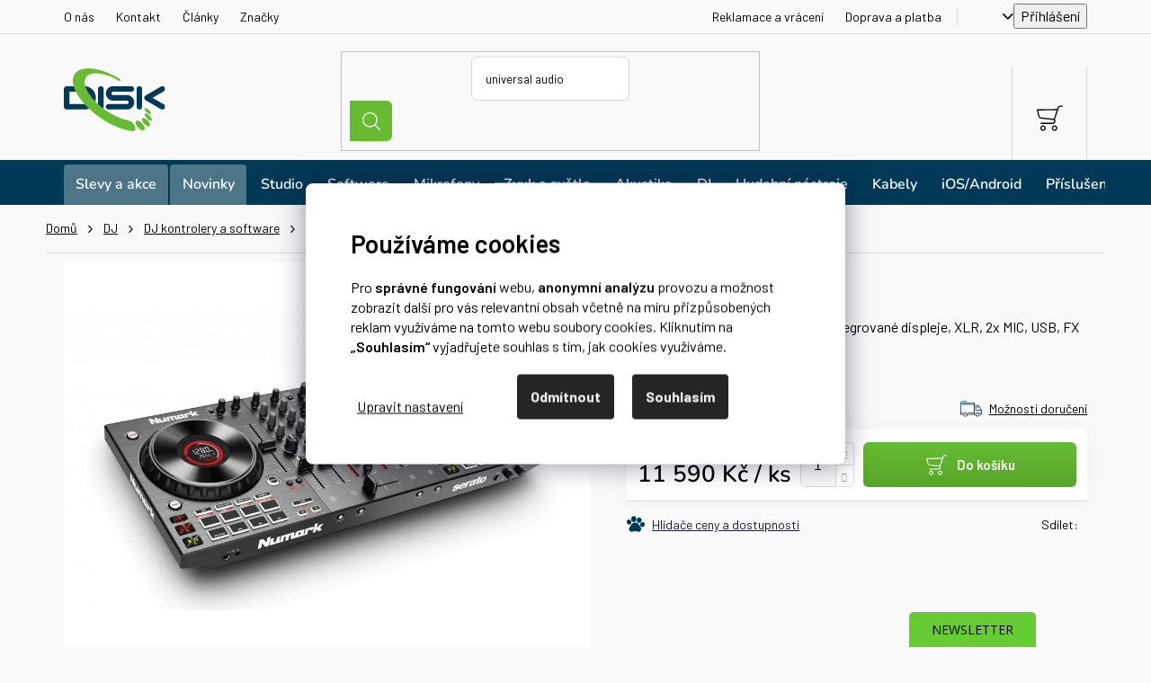

--- FILE ---
content_type: text/html; charset=utf-8
request_url: https://shop.disk.cz/numark-ns4fx/
body_size: 33181
content:
<!doctype html><html lang="cs" dir="ltr" class="header-background-light external-fonts-loaded"><head><meta charset="utf-8" /><meta name="viewport" content="width=device-width,initial-scale=1" /><title>Numark NS4FX | shop.disk.cz</title><link rel="preconnect" href="https://cdn.myshoptet.com" /><link rel="dns-prefetch" href="https://cdn.myshoptet.com" /><link rel="preload" href="https://cdn.myshoptet.com/prj/dist/master/cms/libs/jquery/jquery-1.11.3.min.js" as="script" /><link href="https://cdn.myshoptet.com/prj/dist/master/cms/templates/frontend_templates/shared/css/font-face/nunito.css" rel="stylesheet"><link href="https://cdn.myshoptet.com/prj/dist/master/shop/dist/font-shoptet-13.css.3c47e30adfa2e9e2683b.css" rel="stylesheet"><script>
dataLayer = [];
dataLayer.push({'shoptet' : {
    "pageId": 4073,
    "pageType": "productDetail",
    "currency": "CZK",
    "currencyInfo": {
        "decimalSeparator": ",",
        "exchangeRate": 1,
        "priceDecimalPlaces": 0,
        "symbol": "K\u010d",
        "symbolLeft": 0,
        "thousandSeparator": " "
    },
    "language": "cs",
    "projectId": 510047,
    "product": {
        "id": 36550,
        "guid": "8ce15960-723f-11ed-9afd-246e96436f44",
        "hasVariants": false,
        "codes": [
            {
                "code": "CNUM103",
                "quantity": "> 3",
                "stocks": [
                    {
                        "id": "ext",
                        "quantity": "> 3"
                    }
                ]
            }
        ],
        "code": "CNUM103",
        "name": "Numark NS4FX",
        "appendix": "",
        "weight": 0,
        "manufacturer": "Numark",
        "manufacturerGuid": "1EF53348428369A68F54DA0BA3DED3EE",
        "currentCategory": "DJ technika | DJ technika - Kontrolery a software | DJ technika - DJ kontrolery",
        "currentCategoryGuid": "e3a06d9e-53df-11ef-9749-6a98a518c6cc",
        "defaultCategory": "DJ technika | DJ technika - Kontrolery a software | DJ technika - DJ kontrolery",
        "defaultCategoryGuid": "e3a06d9e-53df-11ef-9749-6a98a518c6cc",
        "currency": "CZK",
        "priceWithVat": 11590
    },
    "stocks": [
        {
            "id": "ext",
            "title": "Sklad",
            "isDeliveryPoint": 0,
            "visibleOnEshop": 1
        }
    ],
    "cartInfo": {
        "id": null,
        "freeShipping": false,
        "freeShippingFrom": 0,
        "leftToFreeGift": {
            "formattedPrice": "0 K\u010d",
            "priceLeft": 0
        },
        "freeGift": false,
        "leftToFreeShipping": {
            "priceLeft": 0,
            "dependOnRegion": 0,
            "formattedPrice": "0 K\u010d"
        },
        "discountCoupon": [],
        "getNoBillingShippingPrice": {
            "withoutVat": 0,
            "vat": 0,
            "withVat": 0
        },
        "cartItems": [],
        "taxMode": "ORDINARY"
    },
    "cart": [],
    "customer": {
        "priceRatio": 1,
        "priceListId": 1,
        "groupId": null,
        "registered": false,
        "mainAccount": false
    }
}});
dataLayer.push({'cookie_consent' : {
    "marketing": "denied",
    "analytics": "denied"
}});
document.addEventListener('DOMContentLoaded', function() {
    shoptet.consent.onAccept(function(agreements) {
        if (agreements.length == 0) {
            return;
        }
        dataLayer.push({
            'cookie_consent' : {
                'marketing' : (agreements.includes(shoptet.config.cookiesConsentOptPersonalisation)
                    ? 'granted' : 'denied'),
                'analytics': (agreements.includes(shoptet.config.cookiesConsentOptAnalytics)
                    ? 'granted' : 'denied')
            },
            'event': 'cookie_consent'
        });
    });
});
</script>

<!-- Google Tag Manager -->
<script>(function(w,d,s,l,i){w[l]=w[l]||[];w[l].push({'gtm.start':
new Date().getTime(),event:'gtm.js'});var f=d.getElementsByTagName(s)[0],
j=d.createElement(s),dl=l!='dataLayer'?'&l='+l:'';j.async=true;j.src=
'https://www.googletagmanager.com/gtm.js?id='+i+dl;f.parentNode.insertBefore(j,f);
})(window,document,'script','dataLayer','GTM-W2M92L');</script>
<!-- End Google Tag Manager -->

<meta property="og:type" content="website"><meta property="og:site_name" content="shop.disk.cz"><meta property="og:url" content="https://shop.disk.cz/numark-ns4fx/"><meta property="og:title" content="Numark NS4FX | shop.disk.cz"><meta name="author" content="DISK Multimedia, s.r.o."><meta name="web_author" content="Shoptet.cz"><meta name="dcterms.rightsHolder" content="shop.disk.cz"><meta name="robots" content="index,follow"><meta property="og:image" content="https://cdn.myshoptet.com/usr/shop.disk.cz/user/shop/big/36550-10_numark-ns4fx.jpg?638fa2a6"><meta property="og:description" content='4-kanálový DJ kontroler, 6" talíře, integrované displeje, XLR, 2x MIC, USB, FX jednotka, Serato DJ Lite'><meta name="description" content='4-kanálový DJ kontroler, 6" talíře, integrované displeje, XLR, 2x MIC, USB, FX jednotka, Serato DJ Lite'><meta property="product:price:amount" content="11590"><meta property="product:price:currency" content="CZK"><style>:root {--color-primary: #0B3C5D;--color-primary-h: 204;--color-primary-s: 79%;--color-primary-l: 20%;--color-primary-hover: #0F507B;--color-primary-hover-h: 204;--color-primary-hover-s: 78%;--color-primary-hover-l: 27%;--color-secondary: #66CC33;--color-secondary-h: 100;--color-secondary-s: 60%;--color-secondary-l: 50%;--color-secondary-hover: #66BB33;--color-secondary-hover-h: 98;--color-secondary-hover-s: 57%;--color-secondary-hover-l: 47%;--color-tertiary: #cfcfcf;--color-tertiary-h: 0;--color-tertiary-s: 0%;--color-tertiary-l: 81%;--color-tertiary-hover: #E6E6E6;--color-tertiary-hover-h: 0;--color-tertiary-hover-s: 0%;--color-tertiary-hover-l: 90%;--color-header-background: #ffffff;--template-font: "Nunito";--template-headings-font: "Nunito";--header-background-url: url("[data-uri]");--cookies-notice-background: #F8FAFB;--cookies-notice-color: #252525;--cookies-notice-button-hover: #27263f;--cookies-notice-link-hover: #3b3a5f;--templates-update-management-preview-mode-content: "Náhled aktualizací šablony je aktivní pro váš prohlížeč."}</style>
    
    <link href="https://cdn.myshoptet.com/prj/dist/master/shop/dist/main-13.less.fdb02770e668ba5a70b5.css" rel="stylesheet" />
            <link href="https://cdn.myshoptet.com/prj/dist/master/shop/dist/mobile-header-v1-13.less.629f2f48911e67d0188c.css" rel="stylesheet" />
    
    <script>var shoptet = shoptet || {};</script>
    <script src="https://cdn.myshoptet.com/prj/dist/master/shop/dist/main-3g-header.js.27c4444ba5dd6be3416d.js"></script>
<!-- User include --><!-- api 446(100) html code header -->
<link rel="stylesheet" href="https://cdn.myshoptet.com/usr/api2.dklab.cz/user/documents/_doplnky/poznamka/510047/727/510047_727.css" type="text/css" /><style> :root { 
            --dklab-poznamka-color-main: #003955;  
            --dklab-poznamka-color-empty: #003955;             
            --dklab-poznamka-color-tooltip-background: #FFFFFF;             
            --dklab-poznamka-color-tooltip-text: #003955;             
            --dklab-poznamka-color-cart-message: #FFFFFF;             
            --dklab-poznamka-color-cart-message-background: #003955;             
        }
        </style>
<!-- api 494(146) html code header -->
<link rel="stylesheet" href="https://cdn.myshoptet.com/usr/api2.dklab.cz/user/documents/_doplnky/porovnavac/510047/9/510047_9.css" type="text/css" /><style>
        :root {
            --dklab-comparer-flag-color: #006699;
            --dklab-comparer-flag-text-color: #FFFFFF;
            --dklab-comparer-add-text-color: #000000;
            --dklab-comparer-remove-text-color: #006699;
            --dklab-comparer-header-icon-color: #000000;
            --dklab-comparer-border-color: #000000;            
            --dklab-comparer-counter-color: #006699;            
        }</style>
<!-- api 498(150) html code header -->
<script async src="https://scripts.luigisbox.tech/LBX-324905.js"></script><meta name="luigisbox-tracker-id" content="273774-324905,cs"/><script type="text/javascript">const isPlpEnabled = sessionStorage.getItem('lbPlpEnabled') === 'true';if (isPlpEnabled) {const style = document.createElement("style");style.type = "text/css";style.id = "lb-plp-style";style.textContent = `body.type-category #content-wrapper,body.type-search #content-wrapper,body.type-category #content,body.type-search #content,body.type-category #content-in,body.type-search #content-in,body.type-category #main-in,body.type-search #main-in {min-height: 100vh;}body.type-category #content-wrapper > *,body.type-search #content-wrapper > *,body.type-category #content > *,body.type-search #content > *,body.type-category #content-in > *,body.type-search #content-in > *,body.type-category #main-in > *,body.type-search #main-in > * {display: none;}`;document.head.appendChild(style);}</script>
<!-- api 784(424) html code header -->
<script src="https://client.mcore.sk/shoptet/widget/0e9a5164dfd1436a38905dae063d2702399cf127?t=1766142986"></script>
<!-- api 605(253) html code header -->
<style>
    /*.nf-v2 .message, .nf-v2 div.message {
        visibility: hidden;
    }*/
</style>
<script>
    var shoptetakNotificationsSettings={"useRoundingCorners":true,"useNotificationGradient":false,"useLongNotificationGradient":false,"darkMode":false,"notificationsActivation":true,"notificationsPosition":"bottom-left","notificationsEffect":"slide"};

    var body=document.getElementsByTagName("body")[0];
    const root = document.documentElement;

    if (shoptetakNotificationsSettings.notificationsActivation) {
        root.classList.add("nf-v2");

        if (shoptetakNotificationsSettings.useRoundingCorners) {
            root.classList.add("st-nf-rounding-corners");
        }
        if (shoptetakNotificationsSettings.useNotificationGradient) {
            root.classList.add("st-nf-notification-gradient");
        }
        if (shoptetakNotificationsSettings.useLongNotificationGradient) {
            root.classList.add("st-nf-long-gradient");
        }
        if (shoptetakNotificationsSettings.darkMode) {
            root.classList.add("st-nf-dark-mode");
        }
        if (shoptetakNotificationsSettings.notificationsPosition) {
            if (shoptetakNotificationsSettings.notificationsPosition === 'bottom-left') {
                root.classList.add("st-nf-bleft");
            }
            if (shoptetakNotificationsSettings.notificationsPosition === 'bottom-right') {
                root.classList.add("st-nf-bright");
            }
            if (shoptetakNotificationsSettings.notificationsPosition === 'top-left') {
                root.classList.add("st-nf-tleft");
            }
            if (shoptetakNotificationsSettings.notificationsPosition === 'top-right') {
                root.classList.add("st-nf-tright");
            }
        }
        if (shoptetakNotificationsSettings.notificationsEffect) {
            if (shoptetakNotificationsSettings.notificationsEffect === 'slide') {
                root.classList.add("st-nf-slide");
            }
            if (shoptetakNotificationsSettings.notificationsEffect === 'fade') {
                root.classList.add("st-nf-fade");
            }
            if (shoptetakNotificationsSettings.notificationsEffect === 'zoom') {
                root.classList.add("st-nf-zoom");
            }
        }
    }

    function init() {
        if (document.getElementsByClassName("template-04").length) {
            document.getElementsByTagName('html')[0].classList.add("nf-templ-04");
        }
    }
    /* for Mozilla/Opera9 */
    if (document.addEventListener) {
        document.addEventListener("DOMContentLoaded", init, false);
    }
    /* for Internet Explorer */
    /*@cc_on @*/
    /*@if (@_win32)
      document.write("<script id=__ie_onload defer src=javascript:void(0)><\/script>");
      var script = document.getElementById("__ie_onload");
      script.onreadystatechange = function() {
        if (this.readyState == "complete") {
          init(); // call the onload handler
        }
      };
    /*@end @*/

    /* for Safari */
    if (/WebKit/i.test(navigator.userAgent)) { // sniff
        var _timer = setInterval(function () {
            if (/loaded|complete/.test(document.readyState)) {
                init(); // call the onload handler
            }
        }, 10);
    }

    /* for other browsers */
    window.onload = init;
</script>

<!-- service 446(100) html code header -->
<style>
@font-face {
    font-family: 'poznamka';
    src:  url('https://cdn.myshoptet.com/usr/api2.dklab.cz/user/documents/_doplnky/poznamka/font/note.eot?v1');
    src:  url('https://cdn.myshoptet.com/usr/api2.dklab.cz/user/documents/_doplnky/poznamka/font/note.eot?v1#iefix') format('embedded-opentype'),
    url('https://cdn.myshoptet.com/usr/api2.dklab.cz/user/documents/_doplnky/poznamka/font/note.ttf?v1') format('truetype'),
    url('https://cdn.myshoptet.com/usr/api2.dklab.cz/user/documents/_doplnky/poznamka/font/note.woff?v1') format('woff'),
    url('https://cdn.myshoptet.com/usr/api2.dklab.cz/user/documents/_doplnky/poznamka/font/note.svg?v1') format('svg');
    font-weight: normal;
    font-style: normal;
}
</style>
<!-- service 605(253) html code header -->
<link rel="stylesheet" href="https://cdn.myshoptet.com/usr/shoptet.tomashlad.eu/user/documents/extras/notifications-v2/screen.min.css?v=26"/>

<!-- service 784(424) html code header -->
<link href="https://mcore.myshoptet.com/user/documents/upload/addon03/infoWidget.min.css?v=1.0.5" rel="stylesheet">
<!-- service 1603(1193) html code header -->
<style>
.mobile .p-thumbnail:not(.highlighted):hover::before {
    opacity: 0 !important;
}
</style>
<!-- service 1714(1298) html code header -->
<link 
rel="stylesheet" 
href="https://cdn.myshoptet.com/usr/dmartini.myshoptet.com/user/documents/upload/dmartini/blog_products/blog_products.min.css?160"
data-author="Dominik Martini" 
data-author-web="dmartini.cz">
<!-- service 494(146) html code header -->
<style>
@font-face {
    font-family: 'porovnavac';
    src:  url('https://cdn.myshoptet.com/usr/api2.dklab.cz/user/documents/_doplnky/porovnavac/font/porovnavac.eot?v6');
    src:  url('https://cdn.myshoptet.com/usr/api2.dklab.cz/user/documents/_doplnky/porovnavac/font/porovnavac.eot?v6#iefix') format('embedded-opentype'),
    url('https://cdn.myshoptet.com/usr/api2.dklab.cz/user/documents/_doplnky/porovnavac/font/porovnavac.ttf?v6') format('truetype'),
    url('https://cdn.myshoptet.com/usr/api2.dklab.cz/user/documents/_doplnky/porovnavac/font/porovnavac.woff?v6') format('woff'),
    url('https://cdn.myshoptet.com/usr/api2.dklab.cz/user/documents/_doplnky/porovnavac/font/porovnavac.svg?v6') format('svg');
    font-weight: normal;
    font-style: normal;
}
</style>
<!-- service 1709(1293) html code header -->
<style>
.shkRecapImgExtension {
    float: left;
    width: 50px;
    margin-right: 6px;
    margin-bottom: 2px;
}
.shkRecapImgExtension:not(:nth-of-type(1)) {
  display: none;
}

@media only screen and (max-width: 1200px) and (min-width: 992px) {
    .shkRecapImgExtension {
        width: 38px;
    }
    .template-13 .shkRecapImgExtension {
        margin-right: 0;
        margin-bottom: 5px;
        width: 100%;
    }
}
@media only screen and (max-width: 360px) {
	.shkRecapImgExtension {
        width: 38px;
    }
}
.template-08 #checkout-recapitulation a,
.template-06 #checkout-recapitulation a {
	display: inline;
}
@media only screen and (max-width: 760px) and (min-width: 640px) {
	.template-08 .shkRecapImgExtension {
		margin-right: 0;
        margin-bottom: 5px;
        width: 100%;
	}
  .template-08 #checkout-recapitulation a {
  	display: inline-block;
  }
}

@media only screen and (max-width: 992px) and (min-width: 640px) {
    .template-05 .shkRecapImgExtension,
    .template-04 .shkRecapImgExtension {
        width: 38px;
    }
}
</style>
<!-- project html code header -->
<link href="https://fonts.googleapis.com/css2?family=Barlow:ital,wght@0,300;0,400;0,500;0,600;0,700;1,300;1,400;1,500;1,700&display=swap" rel="stylesheet">
<link href="/user/documents/mime/style.css?v=0.07" rel="stylesheet" />
<style>
/* barva štítku dostupnosti produktu */
.availability external-fonts-loaded {background-color: #000000!important}
/* úprava provozní doby uvedená v patičce e-shopu */
.contact-box ul li span.tel:after{content: "Po-Pá 8:00 - 16:00 hod.";}
/* úprava barevnosti a velikosti štítků */
.flag.flag-gift {
  background-color: #B40000;
  display: inline-block;
  padding: 0.2em 0.5em;
}
.flag.flag-hodyhody {font-weight:800; font-size:1em}
.flag.flag-limitovana-edice  {background-color: #c49f56}
/*.flag.flag-darek-zdarma {font-weight:800; font-size:1em}*/
.flag.flag-darek-zdarma {font-weight:800}
.flag.flag-new {background-color: #66cc33;font-weight:500;}
.flag.flag-freeshipping {background-color: #003359}
/* .flag.flag-rozbaleno {font-weight:800; font-size:1em} */
/* úprava barevnosti pozadí prvku dárku v detailu produktu */
.p-gift-image {background-color: #B40000!important;}
/* skrytí řádku "položka vyprodána" ze sekce parametrů v detailu produktu */
tr.sold-out{display:none}
/* úprava barevnosti textového infoproužku */
/* Info pruh – tmavě modrá firemní varianta */
.site-msg.information, 
.site-msg.information * {background-color: #003955!important; color: #ffffff!important;font-weight: 500;font-size: 1.1em;}
.cta-link {color: #ffffff; text-decoration: none; font-weight: 600; text-underline-offset: 4px; /* lepší čitelnost podtržení */}
.cta-link:hover {color: #ffffff; text-decoration: underline;}
/* úprava vizuálu položek v menu - Slevy (id:3948), Rozbaleno (id: 3980), Škola volá (id: 3977) Black Friday (id:4109) */ 
/* .menu-item-3948 {background-color: rgb(255 255 255 / 30%);border-radius: 4px 4px 0 0;margin-right: 2px;}
.menu-item-3948 a:hover {border-bottom: solid 4px #b40000;}
.menu-item-3980 {background-color: rgb(255 255 255 / 30%);border-radius: 4px 4px 0 0;}
.menu-item-3980 a:hover {border-bottom: solid 4px #0099e6;}
.menu-item-3977{background-color: #087b5e; border-radius: 4px 4px 0 0; margin-right: 2px;}
.menu-item-3977 a:hover {border-bottom: solid 4px #087b5e}
.menu-item-4124 {background-color: rgb(255 255 255 / 30%);border-radius: 4px 4px 0 0;margin-right: 2px;}
.menu-item-4124 a:hover {border-bottom: solid 4px #66cc33}
.menu-item-4145 {background-color: rgb(255 255 255 / 30%);border-radius: 4px 4px 0 0;margin-right: 2px;}
.menu-item-4145 a:hover {border-bottom: solid 4px #015941}*/
.menu-item-4097 {background-color: rgb(255 255 255 / 30%);border-radius: 4px 4px 0 0;margin-right: 2px;}
.menu-item-4097 a:hover {border-bottom: solid 4px #b40000;}
.menu-item-4157 {background-color: rgb(255 255 255 / 30%);border-radius: 4px 4px 0 0;margin-right: 2px;}
.menu-item-4157 a:hover {border-bottom: solid 4px #66cc33;}
.menu-item-4109 {background-color: rgb(255 255 255 / 100%); border-radius: 4px 4px 0 0; margin-right: 2px;}
.menu-item-4109 a:hover {border-bottom: solid 4px #000000}

/* Tipy na dárky*/
.menu-item-4223 {background-color: rgb(255 255 255 / 30%);border-radius: 4px 4px 0 0;margin-right: 2px;}
.menu-item-4223 a:hover {border-bottom: solid 4px #1daf97;}

/* Povánoční výprodej */
.menu-item-4226 {background-color: rgb(255 255 255 / 30%);border-radius: 4px 4px 0 0;margin-right: 2px;}
.menu-item-4226 a:hover {border-bottom: solid 4px #093f64;}

/* úprava barvy písma u položky v menu – Black Friday (id:4109) */
.menu-item-4109 a {color: #003955 !important}
/* úprava barvy písma u položky v menu při najetí myší na ně – Black Friday (id:4109) */
.menu-item-4109 a:hover {color: #003955 !important}
@media screen and (max-width: 767px)
{.menu-item-3948 {background-color: rgb(255 255 255 / 30%);border-radius: 0;border-right: 6px solid #b40000 !important;}
.menu-item-3948 a:hover {border-bottom: none;}        
.menu-item-3980 {background-color: rgb(255 255 255 / 30%);border-radius: 0;border-right: 6px solid #0099e6 !important;}
.menu-item-3980 a:hover {border-bottom: none;}
.menu-item-3977 {background-color:#087b5e; border-radius: 0;border-right: 6px solid #ffffff !important;}
.menu-item-3977 a:hover {border-bottom: none;}
}
/*přidání spodního odsazení bloku s poznámkou k produktu */
#dkLabNoteMainWrapper {margin-bottom: 20px}
/* fix chyby v zobrazení odkazu na nastavení na středové cookie liště */
@media (min-width: 768px) {
.siteCookies--center .siteCookies__links {bottom: -47px;}
.siteCookies__links {right: 375px; width: max-content;}
}
.siteCookies__link {border: none}
/* úprava pozadí produktových dlaždic ve výpisu kategorie/značky */
.in-znacka .products-block {background-color:#ffffff; border-radius: 7px}
.in-znacka .filters {background-color:#ffffff!important; padding: 12px!important; border-radius: 7px;}
/* úprava pozadí článku */
.news-item-detail {background-color: #ffffff; padding: 30px; border-radius: 7px;}
@media screen and (max-width: 767px)
{.news-item-detail {background-color: #ffffff; padding: 5px 15px; border-radius: 7px;}}
/* úprava náhledu článku v přehledu článků */
.homepage-blog-wrapper .news-item .title, .type-posts-listing #newsWrapper .news-item .title {font-size: 26px!important}
#newsWrapper h2 {line-height: 1}
</style>
<meta name="facebook-domain-verification" content="kuz6sumspyv2tnmhpkoae1h7hbvhuf" />
<!-- Script pro formulář Ecomailu začátek -->
<script>
       (function (w,d,s,o,f,js,fjs) {
            w['ecm-widget']=o;w[o] = w[o] || function () { (w[o].q = w[o].q || []).push(arguments) };
            js = d.createElement(s), fjs = d.getElementsByTagName(s)[0];
            js.id = '32-eb4f04e599563c6a94dfdab6da7d79a2'; js.dataset.a = 'diskmultimedia'; js.src = f; js.async = 1; fjs.parentNode.insertBefore(js, fjs);
        }(window, document, 'script', 'ecmwidget', 'https://d70shl7vidtft.cloudfront.net/widget.js'));
</script>
<!-- Script pro formulář Ecomailu konec -->
<!-- Ybug code start (https://ybug.io) -->
<script type='text/javascript'>
(function() {
    window.ybug_settings = {"id":"1tfbakxj8v421179vzdb"};
    var ybug = document.createElement('script'); ybug.type = 'text/javascript'; ybug.async = true;
    ybug.src = 'https://widget.ybug.io/button/'+window.ybug_settings.id+'.js';
    var s = document.getElementsByTagName('script')[0]; s.parentNode.insertBefore(ybug, s);
})();
</script>
<script type="text/javascript">
// Ybug on mobile
function checkURLForYbug() {
  const url = window.location.href

  if (url.includes('ybug')) {
    Ybug.open()
  } 
}

window.addEventListener('load', function() {
	checkURLForYbug()
})
</script>


<!-- Zacatek kodu chatu SupportBox -->
<script type="text/javascript">
    var supportBoxChatId = 3001;
    var supportBoxChatSecret = 'f2f7850b24d7653f5c7986b435847a41';
    var supportBoxChatVariables = {
        email: 'client@email.tld',
        fullName: 'John Doe',
        phone: '123456789',
        customerId: 12345
    };
</script>
<script src="https://chat.supportbox.cz/web-chat/entry-point" async defer></script>
<!-- Konec kodu chatu SupportBox -->

<!-- Leady  -->
<script type="text/javascript">
  var leady_track_key="ZJItlEVpz7OD93V7";
  (function(){
    var l=document.createElement("script");l.type="text/javascript";l.async=true;
    l.src='https://ct.leady.com/'+leady_track_key+"/L.js";
    var s=document.getElementsByTagName("script")[0];s.parentNode.insertBefore(l,s);
  })();
</script>

<!-- /User include --><link rel="shortcut icon" href="/favicon.ico" type="image/x-icon" /><link rel="canonical" href="https://shop.disk.cz/numark-ns4fx/" />    <script>
        var _hwq = _hwq || [];
        _hwq.push(['setKey', '009F676905C197DF5CB458A6F7B19252']);
        _hwq.push(['setTopPos', '500']);
        _hwq.push(['showWidget', '21']);
        (function() {
            var ho = document.createElement('script');
            ho.src = 'https://cz.im9.cz/direct/i/gjs.php?n=wdgt&sak=009F676905C197DF5CB458A6F7B19252';
            var s = document.getElementsByTagName('script')[0]; s.parentNode.insertBefore(ho, s);
        })();
    </script>
    <!-- Global site tag (gtag.js) - Google Analytics -->
    <script async src="https://www.googletagmanager.com/gtag/js?id=G-W9DTCL7TFT"></script>
    <script>
        
        window.dataLayer = window.dataLayer || [];
        function gtag(){dataLayer.push(arguments);}
        

                    console.debug('default consent data');

            gtag('consent', 'default', {"ad_storage":"denied","analytics_storage":"denied","ad_user_data":"denied","ad_personalization":"denied","wait_for_update":500});
            dataLayer.push({
                'event': 'default_consent'
            });
        
        gtag('js', new Date());

        
                gtag('config', 'G-W9DTCL7TFT', {"groups":"GA4","send_page_view":false,"content_group":"productDetail","currency":"CZK","page_language":"cs"});
        
                gtag('config', 'AW-1062945628', {"allow_enhanced_conversions":true});
        
        
        
        
        
                    gtag('event', 'page_view', {"send_to":"GA4","page_language":"cs","content_group":"productDetail","currency":"CZK"});
        
                gtag('set', 'currency', 'CZK');

        gtag('event', 'view_item', {
            "send_to": "UA",
            "items": [
                {
                    "id": "CNUM103",
                    "name": "Numark NS4FX",
                    "category": "DJ technika \/ DJ technika - Kontrolery a software \/ DJ technika - DJ kontrolery",
                                        "brand": "Numark",
                                                            "price": 9579
                }
            ]
        });
        
        
        
        
        
                    gtag('event', 'view_item', {"send_to":"GA4","page_language":"cs","content_group":"productDetail","value":9579,"currency":"CZK","items":[{"item_id":"CNUM103","item_name":"Numark NS4FX","item_brand":"Numark","item_category":"DJ technika","item_category2":"DJ technika - Kontrolery a software","item_category3":"DJ technika - DJ kontrolery","price":9579,"quantity":1,"index":0}]});
        
        
        
        
        
        
        
        document.addEventListener('DOMContentLoaded', function() {
            if (typeof shoptet.tracking !== 'undefined') {
                for (var id in shoptet.tracking.bannersList) {
                    gtag('event', 'view_promotion', {
                        "send_to": "UA",
                        "promotions": [
                            {
                                "id": shoptet.tracking.bannersList[id].id,
                                "name": shoptet.tracking.bannersList[id].name,
                                "position": shoptet.tracking.bannersList[id].position
                            }
                        ]
                    });
                }
            }

            shoptet.consent.onAccept(function(agreements) {
                if (agreements.length !== 0) {
                    console.debug('gtag consent accept');
                    var gtagConsentPayload =  {
                        'ad_storage': agreements.includes(shoptet.config.cookiesConsentOptPersonalisation)
                            ? 'granted' : 'denied',
                        'analytics_storage': agreements.includes(shoptet.config.cookiesConsentOptAnalytics)
                            ? 'granted' : 'denied',
                                                                                                'ad_user_data': agreements.includes(shoptet.config.cookiesConsentOptPersonalisation)
                            ? 'granted' : 'denied',
                        'ad_personalization': agreements.includes(shoptet.config.cookiesConsentOptPersonalisation)
                            ? 'granted' : 'denied',
                        };
                    console.debug('update consent data', gtagConsentPayload);
                    gtag('consent', 'update', gtagConsentPayload);
                    dataLayer.push(
                        { 'event': 'update_consent' }
                    );
                }
            });
        });
    </script>
<script>
    (function(t, r, a, c, k, i, n, g) { t['ROIDataObject'] = k;
    t[k]=t[k]||function(){ (t[k].q=t[k].q||[]).push(arguments) },t[k].c=i;n=r.createElement(a),
    g=r.getElementsByTagName(a)[0];n.async=1;n.src=c;g.parentNode.insertBefore(n,g)
    })(window, document, 'script', '//www.heureka.cz/ocm/sdk.js?source=shoptet&version=2&page=product_detail', 'heureka', 'cz');

    heureka('set_user_consent', 0);
</script>
</head><body class="desktop id-4073 in-dj-technika-dj-kontrolery template-13 type-product type-detail one-column-body columns-mobile-2 columns-4 smart-labels-active ums_forms_redesign--off ums_a11y_category_page--on ums_discussion_rating_forms--off ums_flags_display_unification--on ums_a11y_login--on mobile-header-version-1"><noscript>
    <style>
        #header {
            padding-top: 0;
            position: relative !important;
            top: 0;
        }
        .header-navigation {
            position: relative !important;
        }
        .overall-wrapper {
            margin: 0 !important;
        }
        body:not(.ready) {
            visibility: visible !important;
        }
    </style>
    <div class="no-javascript">
        <div class="no-javascript__title">Musíte změnit nastavení vašeho prohlížeče</div>
        <div class="no-javascript__text">Podívejte se na: <a href="https://www.google.com/support/bin/answer.py?answer=23852">Jak povolit JavaScript ve vašem prohlížeči</a>.</div>
        <div class="no-javascript__text">Pokud používáte software na blokování reklam, může být nutné povolit JavaScript z této stránky.</div>
        <div class="no-javascript__text">Děkujeme.</div>
    </div>
</noscript>

        <div id="fb-root"></div>
        <script>
            window.fbAsyncInit = function() {
                FB.init({
                    autoLogAppEvents : true,
                    xfbml            : true,
                    version          : 'v24.0'
                });
            };
        </script>
        <script async defer crossorigin="anonymous" src="https://connect.facebook.net/cs_CZ/sdk.js#xfbml=1&version=v24.0"></script>
<!-- Google Tag Manager (noscript) -->
<noscript><iframe src="https://www.googletagmanager.com/ns.html?id=GTM-W2M92L"
height="0" width="0" style="display:none;visibility:hidden"></iframe></noscript>
<!-- End Google Tag Manager (noscript) -->

    <div class="siteCookies siteCookies--center siteCookies--light js-siteCookies" role="dialog" data-testid="cookiesPopup" data-nosnippet>
        <div class="siteCookies__form">
            <div class="siteCookies__content">
                <div class="siteCookies__text">
                    <div class="custom-cookies">
<h1>Používáme cookies</h1>
<p>Pro <strong>správné fungování</strong> webu, <strong>anonymní analýzu</strong> provozu a možnost zobrazit další pro vás relevantní obsah včetně na míru přizpůsobených reklam využíváme na tomto webu soubory cookies. Kliknutím na <strong>„Souhlasím“</strong> vyjadřujete souhlas s tím, jak cookies využíváme.</p>
</div>
                </div>
                <p class="siteCookies__links">
                    <button class="siteCookies__link js-cookies-settings" aria-label="Nastavení cookies" data-testid="cookiesSettings">Nastavení</button>
                </p>
            </div>
            <div class="siteCookies__buttonWrap">
                                    <button class="siteCookies__button js-cookiesConsentSubmit" value="reject" aria-label="Odmítnout cookies" data-testid="buttonCookiesReject">Odmítnout</button>
                                <button class="siteCookies__button js-cookiesConsentSubmit" value="all" aria-label="Přijmout cookies" data-testid="buttonCookiesAccept">Souhlasím</button>
            </div>
        </div>
        <script>
            document.addEventListener("DOMContentLoaded", () => {
                const siteCookies = document.querySelector('.js-siteCookies');
                document.addEventListener("scroll", shoptet.common.throttle(() => {
                    const st = document.documentElement.scrollTop;
                    if (st > 1) {
                        siteCookies.classList.add('siteCookies--scrolled');
                    } else {
                        siteCookies.classList.remove('siteCookies--scrolled');
                    }
                }, 100));
            });
        </script>
    </div>
<a href="#content" class="skip-link sr-only">Přejít na obsah</a><div class="overall-wrapper"><div class="user-action"><div class="container">
    <div class="user-action-in">
                    <div id="login" class="user-action-login popup-widget login-widget" role="dialog" aria-labelledby="loginHeading">
        <div class="popup-widget-inner">
                            <h2 id="loginHeading">Přihlášení k vašemu účtu</h2><div id="customerLogin"><form action="/action/Customer/Login/" method="post" id="formLoginIncluded" class="csrf-enabled formLogin" data-testid="formLogin"><input type="hidden" name="referer" value="" /><div class="form-group"><div class="input-wrapper email js-validated-element-wrapper no-label"><input type="email" name="email" class="form-control" autofocus placeholder="E-mailová adresa (např. jan@novak.cz)" data-testid="inputEmail" autocomplete="email" required /></div></div><div class="form-group"><div class="input-wrapper password js-validated-element-wrapper no-label"><input type="password" name="password" class="form-control" placeholder="Heslo" data-testid="inputPassword" autocomplete="current-password" required /><span class="no-display">Nemůžete vyplnit toto pole</span><input type="text" name="surname" value="" class="no-display" /></div></div><div class="form-group"><div class="login-wrapper"><button type="submit" class="btn btn-secondary btn-text btn-login" data-testid="buttonSubmit">Přihlásit se</button><div class="password-helper"><a href="/registrace/" data-testid="signup" rel="nofollow">Nová registrace</a><a href="/klient/zapomenute-heslo/" rel="nofollow">Zapomenuté heslo</a></div></div></div><div class="social-login-buttons"><div class="social-login-buttons-divider"><span>nebo</span></div><div class="form-group"><a href="/action/Social/login/?provider=Google" class="login-btn google" rel="nofollow"><span class="login-google-icon"></span><strong>Přihlásit se přes Google</strong></a></div><div class="form-group"><a href="/action/Social/login/?provider=Seznam" class="login-btn seznam" rel="nofollow"><span class="login-seznam-icon"></span><strong>Přihlásit se přes Seznam</strong></a></div></div></form>
</div>                    </div>
    </div>

                <div id="cart-widget" class="user-action-cart popup-widget cart-widget loader-wrapper" data-testid="popupCartWidget" role="dialog" aria-hidden="true">
            <div class="popup-widget-inner cart-widget-inner place-cart-here">
                <div class="loader-overlay">
                    <div class="loader"></div>
                </div>
            </div>
        </div>
    </div>
</div>
</div><div class="top-navigation-bar" data-testid="topNavigationBar">

    <div class="container">

                            <div class="top-navigation-menu">
                <ul class="top-navigation-bar-menu">
                                            <li class="top-navigation-menu-item-724">
                            <a href="/o-nas/" title="O nás">O nás</a>
                        </li>
                                            <li class="top-navigation-menu-item-external-22">
                            <a href="/kontakty/" title="Kontakt">Kontakt</a>
                        </li>
                                            <li class="top-navigation-menu-item-4190">
                            <a href="/clanky-2/" title="Články" target="blank">Články</a>
                        </li>
                                            <li class="top-navigation-menu-item-external-41">
                            <a href="https://shop.disk.cz/znacka/" title="Značky" target="blank">Značky</a>
                        </li>
                                            <li class="top-navigation-menu-item-748">
                            <a href="/reklamace-a-vraceni/" title="Reklamace a vrácení">Reklamace a vrácení</a>
                        </li>
                                            <li class="top-navigation-menu-item-745">
                            <a href="/doprava-a-platba/" title="Doprava a platba">Doprava a platba</a>
                        </li>
                                    </ul>
                <div class="top-navigation-menu-trigger">Více</div>
                <ul class="top-navigation-bar-menu-helper"></ul>
            </div>
        
        <div class="top-navigation-tools">
                <div class="dropdown">
        <span>Ceny v:</span>
        <button id="topNavigationDropdown" type="button" data-toggle="dropdown" aria-haspopup="true" aria-expanded="false">
            CZK
            <span class="caret"></span>
        </button>
        <ul class="dropdown-menu" aria-labelledby="topNavigationDropdown"><li><a href="/action/Currency/changeCurrency/?currencyCode=CZK" rel="nofollow">CZK</a></li><li><a href="/action/Currency/changeCurrency/?currencyCode=EUR" rel="nofollow">EUR</a></li></ul>
    </div>
            <button class="top-nav-button top-nav-button-login toggle-window" type="button" data-target="login" aria-haspopup="dialog" aria-controls="login" aria-expanded="false" data-testid="signin"><span>Přihlášení</span></button>
    <a href="/registrace/" class="top-nav-button top-nav-button-register" data-testid="headerSignup">Registrace</a>
        </div>

    </div>

</div>
<header id="header">
        <div class="header-top">
            <div class="container navigation-wrapper header-top-wrapper">
                <div class="site-name"><a href="/" data-testid="linkWebsiteLogo"><img src="https://cdn.myshoptet.com/usr/shop.disk.cz/user/logos/logo.svg" alt="DISK Multimedia, s.r.o." fetchpriority="low" /></a></div>                <div class="search" itemscope itemtype="https://schema.org/WebSite">
                    <meta itemprop="headline" content="DJ technika - DJ kontrolery"/><meta itemprop="url" content="https://shop.disk.cz"/><meta itemprop="text" content="4-kanálový DJ kontroler, 6&amp;quot; talíře, integrované displeje, XLR, 2x MIC, USB, FX jednotka, Serato DJ Lite"/>                    <form action="/action/ProductSearch/prepareString/" method="post"
    id="formSearchForm" class="search-form compact-form js-search-main"
    itemprop="potentialAction" itemscope itemtype="https://schema.org/SearchAction" data-testid="searchForm">
    <fieldset>
        <meta itemprop="target"
            content="https://shop.disk.cz/vyhledavani/?string={string}"/>
        <input type="hidden" name="language" value="cs"/>
        
            
    <span class="search-input-icon" aria-hidden="true"></span>

<input
    type="search"
    name="string"
        class="query-input form-control search-input js-search-input"
    placeholder="Napište, co hledáte"
    autocomplete="off"
    required
    itemprop="query-input"
    aria-label="Vyhledávání"
    data-testid="searchInput"
>
            <button type="submit" class="btn btn-default search-button" data-testid="searchBtn">Hledat</button>
        
    </fieldset>
</form>
                </div>
                <div class="navigation-buttons">
                    <a href="#" class="toggle-window" data-target="search" data-testid="linkSearchIcon"><span class="sr-only">Hledat</span></a>
                        
    <a href="/kosik/" class="btn btn-icon toggle-window cart-count" data-target="cart" data-hover="true" data-redirect="true" data-testid="headerCart" rel="nofollow" aria-haspopup="dialog" aria-expanded="false" aria-controls="cart-widget">
        
                <span class="sr-only">Nákupní košík</span>
        
            <span class="cart-price visible-lg-inline-block" data-testid="headerCartPrice">
                                    Prázdný košík                            </span>
        
    
            </a>
                    <a href="#" class="toggle-window" data-target="navigation" data-testid="hamburgerMenu"></a>
                </div>
            </div>
        </div>
        <div class="header-bottom">
            <div class="container navigation-wrapper header-bottom-wrapper js-navigation-container">
                <nav id="navigation" aria-label="Hlavní menu" data-collapsible="true"><div class="navigation-in menu"><ul class="menu-level-1" role="menubar" data-testid="headerMenuItems"><li class="menu-item-4097" role="none"><a href="/slevy-akce/" data-testid="headerMenuItem" role="menuitem" aria-expanded="false"><b>Slevy a akce</b></a></li>
<li class="menu-item-4157" role="none"><a href="/novinky/" data-testid="headerMenuItem" role="menuitem" aria-expanded="false"><b>Novinky</b></a></li>
<li class="menu-item-2983" role="none"><a href="/studio-a-recording/" data-testid="headerMenuItem" role="menuitem" aria-expanded="false"><b>Studio</b></a></li>
<li class="menu-item-2953" role="none"><a href="/software-daw--editace--plug-iny--instrumenty--banky-a-dalsi/" data-testid="headerMenuItem" role="menuitem" aria-expanded="false"><b>Software</b></a></li>
<li class="menu-item-2968" role="none"><a href="/mikrofony/" data-testid="headerMenuItem" role="menuitem" aria-expanded="false"><b>Mikrofony</b></a></li>
<li class="menu-item-2971" role="none"><a href="/ozvucovaci-a-instalacni-technika--svetla-a-prislusenstvi/" data-testid="headerMenuItem" role="menuitem" aria-expanded="false"><b>Zvuk a světla</b></a></li>
<li class="menu-item-3139" role="none"><a href="/akustika-2/" data-testid="headerMenuItem" role="menuitem" aria-expanded="false"><b>Akustika</b></a></li>
<li class="menu-item-2956" role="none"><a href="/dj-technika/" data-testid="headerMenuItem" role="menuitem" aria-expanded="false"><b>DJ</b></a></li>
<li class="menu-item-2962" role="none"><a href="/hudebni-nastroje/" data-testid="headerMenuItem" role="menuitem" aria-expanded="false"><b>Hudební nástroje</b></a></li>
<li class="menu-item-2965" role="none"><a href="/analogove--digitalni-a-napajeci-kabely--kabelove-redukce-a-spojky/" data-testid="headerMenuItem" role="menuitem" aria-expanded="false"><b>Kabely</b></a></li>
<li class="menu-item-2977" role="none"><a href="/pro-ios--android-a-ostatni-smart-zarizeni/" data-testid="headerMenuItem" role="menuitem" aria-expanded="false"><b>iOS/Android</b></a></li>
<li class="menu-item-4103" role="none"><a href="/prislusenstvi-stojany-a-pulty--kufry-a-obaly--doplnky/" data-testid="headerMenuItem" role="menuitem" aria-expanded="false"><b>Příslušenství</b></a></li>
<li class="menu-item-2959" role="none"><a href="/hifi-a-domaci-audio/" data-testid="headerMenuItem" role="menuitem" aria-expanded="false"><b>HiFi</b></a></li>
<li class="menu-item-4065" role="none"><a href="/sluzby/" data-testid="headerMenuItem" role="menuitem" aria-expanded="false"><b>Služby</b></a></li>
<li class="menu-item-3972" role="none"><a href="/discontinued/" data-testid="headerMenuItem" role="menuitem" aria-expanded="false"><b>Ukončený prodej</b></a></li>
</ul>
    <ul class="navigationActions" role="menu">
                    <li class="ext" role="none">
                <a href="#">
                                            <span>
                            <span>Měna</span>
                            <span>(CZK)</span>
                        </span>
                                        <span class="submenu-arrow"></span>
                </a>
                <ul class="navigationActions__submenu menu-level-2" role="menu">
                    <li role="none">
                                                    <ul role="menu">
                                                                    <li class="navigationActions__submenu__item navigationActions__submenu__item--active" role="none">
                                        <a href="/action/Currency/changeCurrency/?currencyCode=CZK" rel="nofollow" role="menuitem">CZK</a>
                                    </li>
                                                                    <li class="navigationActions__submenu__item" role="none">
                                        <a href="/action/Currency/changeCurrency/?currencyCode=EUR" rel="nofollow" role="menuitem">EUR</a>
                                    </li>
                                                            </ul>
                                                                    </li>
                </ul>
            </li>
                            <li role="none">
                                    <a href="/login/?backTo=%2Fnumark-ns4fx%2F" rel="nofollow" data-testid="signin" role="menuitem"><span>Přihlášení</span></a>
                            </li>
                        </ul>
</div><span class="navigation-close"></span></nav><div class="menu-helper" data-testid="hamburgerMenu"><span>Více</span></div>
            </div>
        </div>
    </header><!-- / header -->


<div id="content-wrapper" class="container content-wrapper">
    
                                <div class="breadcrumbs" itemscope itemtype="https://schema.org/BreadcrumbList">
                                                                            <span id="navigation-first" data-basetitle="DISK Multimedia, s.r.o." itemprop="itemListElement" itemscope itemtype="https://schema.org/ListItem">
                <a href="/" itemprop="item" ><span itemprop="name">Domů</span></a>
                <span class="navigation-bullet">/</span>
                <meta itemprop="position" content="1" />
            </span>
                                <span id="navigation-1" itemprop="itemListElement" itemscope itemtype="https://schema.org/ListItem">
                <a href="/dj-technika/" itemprop="item" data-testid="breadcrumbsSecondLevel"><span itemprop="name">DJ</span></a>
                <span class="navigation-bullet">/</span>
                <meta itemprop="position" content="2" />
            </span>
                                <span id="navigation-2" itemprop="itemListElement" itemscope itemtype="https://schema.org/ListItem">
                <a href="/dj-technika-kontrolery-a-software/" itemprop="item" data-testid="breadcrumbsSecondLevel"><span itemprop="name">DJ kontrolery a software</span></a>
                <span class="navigation-bullet">/</span>
                <meta itemprop="position" content="3" />
            </span>
                                <span id="navigation-3" itemprop="itemListElement" itemscope itemtype="https://schema.org/ListItem">
                <a href="/dj-technika-dj-kontrolery/" itemprop="item" data-testid="breadcrumbsSecondLevel"><span itemprop="name">DJ kontrolery</span></a>
                <span class="navigation-bullet">/</span>
                <meta itemprop="position" content="4" />
            </span>
                                            <span id="navigation-4" itemprop="itemListElement" itemscope itemtype="https://schema.org/ListItem" data-testid="breadcrumbsLastLevel">
                <meta itemprop="item" content="https://shop.disk.cz/numark-ns4fx/" />
                <meta itemprop="position" content="5" />
                <span itemprop="name" data-title="Numark NS4FX">Numark NS4FX <span class="appendix"></span></span>
            </span>
            </div>
            
    <div class="content-wrapper-in">
                <main id="content" class="content wide">
                            
<div class="p-detail" itemscope itemtype="https://schema.org/Product">

    
    <meta itemprop="name" content="Numark NS4FX" />
    <meta itemprop="category" content="Úvodní stránka &gt; DJ &gt; DJ kontrolery a software &gt; DJ kontrolery &gt; Numark NS4FX" />
    <meta itemprop="url" content="https://shop.disk.cz/numark-ns4fx/" />
    <meta itemprop="image" content="https://cdn.myshoptet.com/usr/shop.disk.cz/user/shop/big/36550-10_numark-ns4fx.jpg?638fa2a6" />
            <meta itemprop="description" content="4-kanálový DJ kontroler, 6&quot; talíře, integrované displeje, XLR, 2x MIC, USB, FX jednotka, Serato DJ Lite" />
                <span class="js-hidden" itemprop="manufacturer" itemscope itemtype="https://schema.org/Organization">
            <meta itemprop="name" content="Numark" />
        </span>
        <span class="js-hidden" itemprop="brand" itemscope itemtype="https://schema.org/Brand">
            <meta itemprop="name" content="Numark" />
        </span>
                            <meta itemprop="gtin13" content="0676762192613" />            
<div class="p-detail-inner">

    <div class="p-data-wrapper">

        <div class="p-detail-inner-header">
            <h1>
                  Numark NS4FX            </h1>
            <div class="ratings-and-brand">
                                                    <div class="brand-wrapper">
                        Značka: <span class="brand-wrapper-manufacturer-name"><a href="/znacka/numark/" title="Podívat se na detail výrobce" data-testid="productCardBrandName">Numark</a></span>
                    </div>
                            </div>
        </div>

                    <div class="p-short-description" data-testid="productCardShortDescr">
                4-kanálový DJ kontroler, 6" talíře, integrované displeje, XLR, 2x MIC, USB, FX jednotka, Serato DJ Lite
            </div>
        
        <form action="/action/Cart/addCartItem/" method="post" id="product-detail-form" class="pr-action csrf-enabled" data-testid="formProduct">
            <meta itemprop="productID" content="36550" /><meta itemprop="identifier" content="8ce15960-723f-11ed-9afd-246e96436f44" /><meta itemprop="sku" content="CNUM103" /><span itemprop="offers" itemscope itemtype="https://schema.org/Offer"><link itemprop="availability" href="https://schema.org/InStock" /><meta itemprop="url" content="https://shop.disk.cz/numark-ns4fx/" /><meta itemprop="price" content="11590.00" /><meta itemprop="priceCurrency" content="CZK" /><link itemprop="itemCondition" href="https://schema.org/NewCondition" /><meta itemprop="warranty" content="36 měsíců" /></span><input type="hidden" name="productId" value="36550" /><input type="hidden" name="priceId" value="36580" /><input type="hidden" name="language" value="cs" />

            <div class="p-variants-block">

                
                    
                    
                    
                    
                
            </div>

            <table class="detail-parameters shipping-options-layout">
                <tbody>
                                            <tr>
                            <th>
                                <span class="row-header-label">
                                    Dostupnost                                </span>
                            </th>
                            <td>
                                

    
    <span class="availability-label" style="color: #66bb33" data-testid="labelAvailability">
                    skladem            </span>
        <span class="availability-amount" data-testid="numberAvailabilityAmount">(&gt;3&nbsp;ks)</span>

                            </td>
                        </tr>
                    
                                                                <tr class="shipping-options-row">
                            <td>
                                <a href="/numark-ns4fx:moznosti-dopravy/" class="shipping-options">Možnosti doručení</a>
                            </td>
                        </tr>
                    
                                            <tr class="p-code">
                            <th>
                                <span class="p-code-label row-header-label">Kód:</span>
                            </th>
                            <td>
                                                                    <span>CNUM103</span>
                                                            </td>
                        </tr>
                    
                </tbody>
            </table>

                                        
            <div class="p-to-cart-block" data-testid="divAddToCart">
                                    <div class="p-final-price-wrapper">
                                                                        <strong class="price-final" data-testid="productCardPrice">
            <span class="price-final-holder">
                11 590 Kč
    
    
        <span class="pr-list-unit">
            /&nbsp;ks
    </span>
        </span>
    </strong>
                            <span class="price-additional">
                                        9 579 Kč
            bez DPH                            </span>
                            <span class="price-measure">
                    
                        </span>
                        
                    </div>
                
                                                            <div class="add-to-cart">
                            
<span class="quantity">
    <span
        class="increase-tooltip js-increase-tooltip"
        data-trigger="manual"
        data-container="body"
        data-original-title="Není možné zakoupit více než 9999 ks."
        aria-hidden="true"
        role="tooltip"
        data-testid="tooltip">
    </span>

    <span
        class="decrease-tooltip js-decrease-tooltip"
        data-trigger="manual"
        data-container="body"
        data-original-title="Minimální množství, které lze zakoupit, je 1 ks."
        aria-hidden="true"
        role="tooltip"
        data-testid="tooltip">
    </span>
    <label>
        <input
            type="number"
            name="amount"
            value="1"
            class="amount"
            autocomplete="off"
            data-decimals="0"
                        step="1"
            min="1"
            max="9999"
            aria-label="Množství"
            data-testid="cartAmount"/>
    </label>

    <button
        class="increase"
        type="button"
        aria-label="Zvýšit množství o 1"
        data-testid="increase">
            <span class="increase__sign">&plus;</span>
    </button>

    <button
        class="decrease"
        type="button"
        aria-label="Snížit množství o 1"
        data-testid="decrease">
            <span class="decrease__sign">&minus;</span>
    </button>
</span>
                        </div>
                                                    <button type="submit" class="btn btn-conversion add-to-cart-button" data-testid="buttonAddToCart" aria-label="Do košíku Numark NS4FX">Do košíku</button>
                                                                        </div>


        </form>

        
        

        <div class="buttons-wrapper social-buttons-wrapper">
            <div class="link-icons watchdog-active" data-testid="productDetailActionIcons">
    <a href="#" class="link-icon print" title="Tisknout produkt"><span>Tisk</span></a>
    <a href="/numark-ns4fx:dotaz/" class="link-icon chat" title="Mluvit s prodejcem" rel="nofollow"><span>Zeptat se</span></a>
            <a href="/numark-ns4fx:hlidat-cenu/" class="link-icon watchdog" title="Hlídat cenu" rel="nofollow"><span>Hlídat</span></a>
                <a href="#" class="link-icon share js-share-buttons-trigger" title="Sdílet produkt"><span>Sdílet</span></a>
    </div>
                <div class="social-buttons no-display">
                    <div class="facebook">
                <div
            data-layout="button"
        class="fb-share-button"
    >
</div>

            </div>
                                <div class="close-wrapper">
        <a href="#" class="close-after js-share-buttons-trigger" title="Sdílet produkt">Zavřít</a>
    </div>

            </div>
        </div>

        <div class="buttons-wrapper cofidis-buttons-wrapper">
                    </div>

        <div class="buttons-wrapper hledejceny-buttons-wrapper">
                    </div>

    </div> 
    <div class="p-image-wrapper">

        <div class="p-detail-inner-header-mobile">
            <div class="h1">
                  Numark NS4FX            </div>
            <div class="ratings-and-brand">
                                                    <div class="brand-wrapper">
                        Značka: <span class="brand-wrapper-manufacturer-name"><a href="/znacka/numark/" title="Podívat se na detail výrobce" data-testid="productCardBrandName">Numark</a></span>
                    </div>
                            </div>
        </div>

        
        <div class="p-image" style="" data-testid="mainImage">
            

<a href="https://cdn.myshoptet.com/usr/shop.disk.cz/user/shop/big/36550-10_numark-ns4fx.jpg?638fa2a6" class="p-main-image cloud-zoom" data-href="https://cdn.myshoptet.com/usr/shop.disk.cz/user/shop/orig/36550-10_numark-ns4fx.jpg?638fa2a6"><img src="https://cdn.myshoptet.com/usr/shop.disk.cz/user/shop/big/36550-10_numark-ns4fx.jpg?638fa2a6" alt="Numark NS4FX" width="1024" height="768"  fetchpriority="high" />
</a>            


            

    

        </div>
        <div class="row">
            
    <div class="col-sm-12 p-thumbnails-wrapper">

        <div class="p-thumbnails">

            <div class="p-thumbnails-inner">

                <div>
                                                                                        <a href="https://cdn.myshoptet.com/usr/shop.disk.cz/user/shop/big/36550-10_numark-ns4fx.jpg?638fa2a6" class="p-thumbnail highlighted">
                            <img src="data:image/svg+xml,%3Csvg%20width%3D%22100%22%20height%3D%22100%22%20xmlns%3D%22http%3A%2F%2Fwww.w3.org%2F2000%2Fsvg%22%3E%3C%2Fsvg%3E" alt="Numark NS4FX" width="100" height="100"  data-src="https://cdn.myshoptet.com/usr/shop.disk.cz/user/shop/related/36550-10_numark-ns4fx.jpg?638fa2a6" fetchpriority="low" />
                        </a>
                        <a href="https://cdn.myshoptet.com/usr/shop.disk.cz/user/shop/big/36550-10_numark-ns4fx.jpg?638fa2a6" class="cbox-gal" data-gallery="lightbox[gallery]" data-alt="Numark NS4FX"></a>
                                                                    <a href="https://cdn.myshoptet.com/usr/shop.disk.cz/user/shop/big/36550_numark-ns4fx.jpg?638fa2a5" class="p-thumbnail">
                            <img src="data:image/svg+xml,%3Csvg%20width%3D%22100%22%20height%3D%22100%22%20xmlns%3D%22http%3A%2F%2Fwww.w3.org%2F2000%2Fsvg%22%3E%3C%2Fsvg%3E" alt="Numark NS4FX" width="100" height="100"  data-src="https://cdn.myshoptet.com/usr/shop.disk.cz/user/shop/related/36550_numark-ns4fx.jpg?638fa2a5" fetchpriority="low" />
                        </a>
                        <a href="https://cdn.myshoptet.com/usr/shop.disk.cz/user/shop/big/36550_numark-ns4fx.jpg?638fa2a5" class="cbox-gal" data-gallery="lightbox[gallery]" data-alt="Numark NS4FX"></a>
                                                                    <a href="https://cdn.myshoptet.com/usr/shop.disk.cz/user/shop/big/36550-1_numark-ns4fx.jpg?638fa2a6" class="p-thumbnail">
                            <img src="data:image/svg+xml,%3Csvg%20width%3D%22100%22%20height%3D%22100%22%20xmlns%3D%22http%3A%2F%2Fwww.w3.org%2F2000%2Fsvg%22%3E%3C%2Fsvg%3E" alt="Numark NS4FX" width="100" height="100"  data-src="https://cdn.myshoptet.com/usr/shop.disk.cz/user/shop/related/36550-1_numark-ns4fx.jpg?638fa2a6" fetchpriority="low" />
                        </a>
                        <a href="https://cdn.myshoptet.com/usr/shop.disk.cz/user/shop/big/36550-1_numark-ns4fx.jpg?638fa2a6" class="cbox-gal" data-gallery="lightbox[gallery]" data-alt="Numark NS4FX"></a>
                                                                    <a href="https://cdn.myshoptet.com/usr/shop.disk.cz/user/shop/big/36550-3_numark-ns4fx.jpg?638fa2a6" class="p-thumbnail">
                            <img src="data:image/svg+xml,%3Csvg%20width%3D%22100%22%20height%3D%22100%22%20xmlns%3D%22http%3A%2F%2Fwww.w3.org%2F2000%2Fsvg%22%3E%3C%2Fsvg%3E" alt="Numark NS4FX" width="100" height="100"  data-src="https://cdn.myshoptet.com/usr/shop.disk.cz/user/shop/related/36550-3_numark-ns4fx.jpg?638fa2a6" fetchpriority="low" />
                        </a>
                        <a href="https://cdn.myshoptet.com/usr/shop.disk.cz/user/shop/big/36550-3_numark-ns4fx.jpg?638fa2a6" class="cbox-gal" data-gallery="lightbox[gallery]" data-alt="Numark NS4FX"></a>
                                                                    <a href="https://cdn.myshoptet.com/usr/shop.disk.cz/user/shop/big/36550-2_numark-ns4fx.jpg?638fa2a6" class="p-thumbnail">
                            <img src="data:image/svg+xml,%3Csvg%20width%3D%22100%22%20height%3D%22100%22%20xmlns%3D%22http%3A%2F%2Fwww.w3.org%2F2000%2Fsvg%22%3E%3C%2Fsvg%3E" alt="Numark NS4FX" width="100" height="100"  data-src="https://cdn.myshoptet.com/usr/shop.disk.cz/user/shop/related/36550-2_numark-ns4fx.jpg?638fa2a6" fetchpriority="low" />
                        </a>
                        <a href="https://cdn.myshoptet.com/usr/shop.disk.cz/user/shop/big/36550-2_numark-ns4fx.jpg?638fa2a6" class="cbox-gal" data-gallery="lightbox[gallery]" data-alt="Numark NS4FX"></a>
                                                                    <a href="https://cdn.myshoptet.com/usr/shop.disk.cz/user/shop/big/36550-4_numark-ns4fx.jpg?638fa2a6" class="p-thumbnail">
                            <img src="data:image/svg+xml,%3Csvg%20width%3D%22100%22%20height%3D%22100%22%20xmlns%3D%22http%3A%2F%2Fwww.w3.org%2F2000%2Fsvg%22%3E%3C%2Fsvg%3E" alt="Numark NS4FX" width="100" height="100"  data-src="https://cdn.myshoptet.com/usr/shop.disk.cz/user/shop/related/36550-4_numark-ns4fx.jpg?638fa2a6" fetchpriority="low" />
                        </a>
                        <a href="https://cdn.myshoptet.com/usr/shop.disk.cz/user/shop/big/36550-4_numark-ns4fx.jpg?638fa2a6" class="cbox-gal" data-gallery="lightbox[gallery]" data-alt="Numark NS4FX"></a>
                                                                    <a href="https://cdn.myshoptet.com/usr/shop.disk.cz/user/shop/big/36550-5_numark-ns4fx.jpg?638fa2a6" class="p-thumbnail">
                            <img src="data:image/svg+xml,%3Csvg%20width%3D%22100%22%20height%3D%22100%22%20xmlns%3D%22http%3A%2F%2Fwww.w3.org%2F2000%2Fsvg%22%3E%3C%2Fsvg%3E" alt="Numark NS4FX" width="100" height="100"  data-src="https://cdn.myshoptet.com/usr/shop.disk.cz/user/shop/related/36550-5_numark-ns4fx.jpg?638fa2a6" fetchpriority="low" />
                        </a>
                        <a href="https://cdn.myshoptet.com/usr/shop.disk.cz/user/shop/big/36550-5_numark-ns4fx.jpg?638fa2a6" class="cbox-gal" data-gallery="lightbox[gallery]" data-alt="Numark NS4FX"></a>
                                                                    <a href="https://cdn.myshoptet.com/usr/shop.disk.cz/user/shop/big/36550-6_numark-ns4fx.jpg?638fa2a6" class="p-thumbnail">
                            <img src="data:image/svg+xml,%3Csvg%20width%3D%22100%22%20height%3D%22100%22%20xmlns%3D%22http%3A%2F%2Fwww.w3.org%2F2000%2Fsvg%22%3E%3C%2Fsvg%3E" alt="Numark NS4FX" width="100" height="100"  data-src="https://cdn.myshoptet.com/usr/shop.disk.cz/user/shop/related/36550-6_numark-ns4fx.jpg?638fa2a6" fetchpriority="low" />
                        </a>
                        <a href="https://cdn.myshoptet.com/usr/shop.disk.cz/user/shop/big/36550-6_numark-ns4fx.jpg?638fa2a6" class="cbox-gal" data-gallery="lightbox[gallery]" data-alt="Numark NS4FX"></a>
                                                                    <a href="https://cdn.myshoptet.com/usr/shop.disk.cz/user/shop/big/36550-7_numark-ns4fx.jpg?638fa2a6" class="p-thumbnail">
                            <img src="data:image/svg+xml,%3Csvg%20width%3D%22100%22%20height%3D%22100%22%20xmlns%3D%22http%3A%2F%2Fwww.w3.org%2F2000%2Fsvg%22%3E%3C%2Fsvg%3E" alt="Numark NS4FX" width="100" height="100"  data-src="https://cdn.myshoptet.com/usr/shop.disk.cz/user/shop/related/36550-7_numark-ns4fx.jpg?638fa2a6" fetchpriority="low" />
                        </a>
                        <a href="https://cdn.myshoptet.com/usr/shop.disk.cz/user/shop/big/36550-7_numark-ns4fx.jpg?638fa2a6" class="cbox-gal" data-gallery="lightbox[gallery]" data-alt="Numark NS4FX"></a>
                                                                    <a href="https://cdn.myshoptet.com/usr/shop.disk.cz/user/shop/big/36550-8_numark-ns4fx.jpg?638fa2a6" class="p-thumbnail">
                            <img src="data:image/svg+xml,%3Csvg%20width%3D%22100%22%20height%3D%22100%22%20xmlns%3D%22http%3A%2F%2Fwww.w3.org%2F2000%2Fsvg%22%3E%3C%2Fsvg%3E" alt="Numark NS4FX" width="100" height="100"  data-src="https://cdn.myshoptet.com/usr/shop.disk.cz/user/shop/related/36550-8_numark-ns4fx.jpg?638fa2a6" fetchpriority="low" />
                        </a>
                        <a href="https://cdn.myshoptet.com/usr/shop.disk.cz/user/shop/big/36550-8_numark-ns4fx.jpg?638fa2a6" class="cbox-gal" data-gallery="lightbox[gallery]" data-alt="Numark NS4FX"></a>
                                                                    <a href="https://cdn.myshoptet.com/usr/shop.disk.cz/user/shop/big/36550-9_numark-ns4fx.jpg?638fa2a6" class="p-thumbnail">
                            <img src="data:image/svg+xml,%3Csvg%20width%3D%22100%22%20height%3D%22100%22%20xmlns%3D%22http%3A%2F%2Fwww.w3.org%2F2000%2Fsvg%22%3E%3C%2Fsvg%3E" alt="Numark NS4FX" width="100" height="100"  data-src="https://cdn.myshoptet.com/usr/shop.disk.cz/user/shop/related/36550-9_numark-ns4fx.jpg?638fa2a6" fetchpriority="low" />
                        </a>
                        <a href="https://cdn.myshoptet.com/usr/shop.disk.cz/user/shop/big/36550-9_numark-ns4fx.jpg?638fa2a6" class="cbox-gal" data-gallery="lightbox[gallery]" data-alt="Numark NS4FX"></a>
                                    </div>

            </div>

            <a href="#" class="thumbnail-prev"></a>
            <a href="#" class="thumbnail-next"></a>

        </div>

    </div>

        </div>

    </div>

</div>

                            <div class="benefitBanner position--benefitProduct">
                                    <div class="benefitBanner__item"><a class="benefitBanner__link" href="https://shop.disk.cz/3leta-zaruka/" ><div class="benefitBanner__picture"><img src="data:image/svg+xml,%3Csvg%20width%3D%22150%22%20height%3D%22150%22%20xmlns%3D%22http%3A%2F%2Fwww.w3.org%2F2000%2Fsvg%22%3E%3C%2Fsvg%3E" data-src="https://cdn.myshoptet.com/usr/shop.disk.cz/user/banners/eshop-ikony-konkurencni-vyhody_3leta-zaruka.svg?67d817c4" class="benefitBanner__img" alt="3letá záruka" fetchpriority="low" width="150" height="150"></div><div class="benefitBanner__content"><strong class="benefitBanner__title">3letá záruka</strong></div></a></div>
                                                <div class="benefitBanner__item"><a class="benefitBanner__link" href="https://shop.disk.cz/vernostni-program" ><div class="benefitBanner__picture"><img src="data:image/svg+xml,%3Csvg%20width%3D%22150%22%20height%3D%22150%22%20xmlns%3D%22http%3A%2F%2Fwww.w3.org%2F2000%2Fsvg%22%3E%3C%2Fsvg%3E" data-src="https://cdn.myshoptet.com/usr/shop.disk.cz/user/banners/eshop-ikony-konkurencni-vyhody_vernostni-program.svg?67d817f5" class="benefitBanner__img" alt="Věrnostní program" fetchpriority="low" width="150" height="150"></div><div class="benefitBanner__content"><strong class="benefitBanner__title">Věrnostní program</strong></div></a></div>
                                                <div class="benefitBanner__item"><a class="benefitBanner__link" href="https://shop.disk.cz/odborne-poradenstvi/" ><div class="benefitBanner__picture"><img src="data:image/svg+xml,%3Csvg%20width%3D%22150%22%20height%3D%22150%22%20xmlns%3D%22http%3A%2F%2Fwww.w3.org%2F2000%2Fsvg%22%3E%3C%2Fsvg%3E" data-src="https://cdn.myshoptet.com/usr/shop.disk.cz/user/banners/eshop-ikony-konkurencni-vyhody_odborne-poradenstvi.svg?67d8186d" class="benefitBanner__img" alt="Odborné poradenství" fetchpriority="low" width="150" height="150"></div><div class="benefitBanner__content"><strong class="benefitBanner__title">Odborné poradenství</strong></div></a></div>
                                                <div class="benefitBanner__item"><a class="benefitBanner__link" href="https://shop.disk.cz/vlastni-autorizovany-servis/" ><div class="benefitBanner__picture"><img src="data:image/svg+xml,%3Csvg%20width%3D%22150%22%20height%3D%22150%22%20xmlns%3D%22http%3A%2F%2Fwww.w3.org%2F2000%2Fsvg%22%3E%3C%2Fsvg%3E" data-src="https://cdn.myshoptet.com/usr/shop.disk.cz/user/banners/eshop-ikony-konkurencni-vyhody_vlastni-autorizovany-servis.svg?67d8183b" class="benefitBanner__img" alt="Vlastní autorizovaný servis" fetchpriority="low" width="150" height="150"></div><div class="benefitBanner__content"><strong class="benefitBanner__title">Vlastní autorizovaný servis</strong></div></a></div>
                                                <div class="benefitBanner__item"><div class="benefitBanner__content"><div class="benefitBanner__data"><div class="info-parameters">
  <table>
    <tbody>
      <tr>
        <td class="i-code">Kód: <span></span></td>
        <td class="i-brand">Značka: <span></span></td>
      </tr>
      <tr>
        <td class="i-brand-code">Kód výrobce: <span></span></td>
        <td class="i-warranty">Záruční doba: <span></span></td>
      </tr>
      <tr>
        <td class="ean-code">Kód EAN: <span></span></td>
        <td></td>
      </tr>
    </tbody>
  </table>
</div></div></div></div>
                        </div>

        

    
            
    <div class="shp-tabs-wrapper p-detail-tabs-wrapper">
        <div class="row">
            <div class="col-sm-12 shp-tabs-row responsive-nav">
                <div class="shp-tabs-holder">
    <ul id="p-detail-tabs" class="shp-tabs p-detail-tabs visible-links" role="tablist">
                            <li class="shp-tab active" data-testid="tabDescription">
                <a href="#description" class="shp-tab-link" role="tab" data-toggle="tab">Popis</a>
            </li>
                                                                                                         <li class="shp-tab" data-testid="tabRelatedVideos">
                <a href="#productVideos" class="shp-tab-link" role="tab" data-toggle="tab">Videa (2)</a>
            </li>
                                                <li class="shp-tab" data-testid="tabDiscussion">
                                <a href="#productDiscussion" class="shp-tab-link" role="tab" data-toggle="tab">Diskuze</a>
            </li>
                                        <li class="shp-tab" data-testid="tabBrand">
                <a href="#manufacturerDescription" class="shp-tab-link" role="tab" data-toggle="tab">Značka<span class="tab-manufacturer-name" data-testid="productCardBrandName"> Numark</span></a>
            </li>
                                </ul>
</div>
            </div>
            <div class="col-sm-12 ">
                <div id="tab-content" class="tab-content">
                                                                                                            <div id="description" class="tab-pane fade in active wide-tab" role="tabpanel">
        <div class="description-inner">
            <div class="basic-description">
                
    
                                    <p><span style="font-size: 22pt;"><strong>NS4FX</strong></span></p>
<p>je 4-kanálový profesionální DJ kontroler s integrovanými displeji v každém z obou velkých 6" talířů. S plnou kontrolou nad&nbsp; 4 decky (po upgradu), přímým přístupem k efektům a LO-HI filtru, profi vstupy i výstupy (XLR), dvojitým mikrofonním vstupem nabízí ultimátní řešení pro každého i zkušeného DJe. Součástí je Serato DJ Lite.&nbsp;</p>
<ul>
<li>Profesionální 4-kanálový DJ kontroler s integrovanými displeji&nbsp;&nbsp;</li>
<li>Velký filter knob pro každý z kanálů</li>
<li>6" (15,2 cm) kapacitní jogy s displeji zobrazujícími základní informace</li>
<li>FX jednotka s 6 tlačítky a 5 efektovými pákami&nbsp;</li>
<li>Vyhrazená "loop" sekce s množstvím funkcí</li>
<li>Přiřaditelný crossfader pro každý kanál</li>
<li>8 performance padů pro každý z kanálů s možností výběrů módu</li>
<li>Extra dlouhé pitch fadery pro přesné nastavení rychlosti</li>
<li>3 pásmový ekvalizér pro každý z kanálů</li>
<li>Audio výstupy: profesionální stereo XLR + RCA booth</li>
<li>Duální 1/4" mikrofoní vstup: na předním a zadním panelu + RCA přepínatelný vstup</li>
<li>1/4" + 1/8" sluchátkové výstupy</li>
<li>Serato DJ ready (Serato DJ Lite součástí)</li>
<li>Napájení: zdroj 12VDC/2A (součástí)</li>
<li>Rozměry: 59,7 x 27,4 x 6,1 (cm)</li>
<li>Hmotnost: 3,0 (kg)</li>
<li>ZDARMA: SoundSwitch (dvou měsíční licence) + Tidal (3 měsíce zdarma pro nové zákazníky)</li>
</ul>
                            </div>
            
            <div class="extended-description">
            <p><strong>Doplňkové parametry</strong></p>
            <table class="detail-parameters">
                <tbody>
                    <tr>
    <th>
        <span class="row-header-label">
            Kategorie<span class="row-header-label-colon">:</span>
        </span>
    </th>
    <td>
        <a href="/dj-technika-dj-kontrolery/">DJ technika - DJ kontrolery</a>    </td>
</tr>
    <tr>
        <th>
            <span class="row-header-label">
                Záruka<span class="row-header-label-colon">:</span>
            </span>
        </th>
        <td>
            36 měsíců
        </td>
    </tr>
    <tr class="productEan">
      <th>
          <span class="row-header-label productEan__label">
              EAN<span class="row-header-label-colon">:</span>
          </span>
      </th>
      <td>
          <span class="productEan__value">0676762192613</span>
      </td>
  </tr>
            <tr>
            <th>
                <span class="row-header-label has-tooltip">
                                            <span class="show-tooltip question-tooltip" title="Definuje počet kanálů (fyzických i virtuálních), které je možné míchat.">?</span> Počet kanálů<span class="row-header-label-colon">:</span>
                                    </span>
            </th>
            <td>
                                                            <a href='/dj-technika-kontrolery-a-software/?pv457=2173'>4</a>                                                </td>
        </tr>
            <tr>
            <th>
                <span class="row-header-label has-tooltip">
                                            <span class="show-tooltip question-tooltip" title="Definuje, jakým nebo jakými konektory je vybaven hlavní audio výstup. Může obsahovat i sekudární výstupy nebo další výstupy.">?</span> Audio výstupy<span class="row-header-label-colon">:</span>
                                    </span>
            </th>
            <td>
                                                            <a href='/dj-technika-kontrolery-a-software/?pv463=2191'>TRS (3,5mm jack)</a>,                                                                                 <a href='/dj-technika-kontrolery-a-software/?pv463=2221'>TRS (6,3mm jack)</a>,                                                                                 <a href='/dj-technika-kontrolery-a-software/?pv463=2194'>RCA (cinch)</a>,                                                                                 <a href='/dj-technika-kontrolery-a-software/?pv463=2197'>XLR (canon)</a>                                                </td>
        </tr>
            <tr>
            <th>
                <span class="row-header-label has-tooltip">
                                            <span class="show-tooltip question-tooltip" title="Daný parametr popisuje, zda zařízení disponuje audio vstupy.">?</span> Audio vstupy<span class="row-header-label-colon">:</span>
                                    </span>
            </th>
            <td>
                                                            <a href='/dj-technika-kontrolery-a-software/?pv475=2212'>RCA (cinch)</a>                                                </td>
        </tr>
            <tr>
            <th>
                <span class="row-header-label has-tooltip">
                                            <span class="show-tooltip question-tooltip" title="Informace ohledně DJ aplikace, která je součástí kontroleru a je <br />
k dispozici ke stažení.">?</span> Software součástí<span class="row-header-label-colon">:</span>
                                    </span>
            </th>
            <td>
                                                            <a href='/dj-technika-kontrolery-a-software/?pv460=2179'>Serato DJ Lite</a>                                                </td>
        </tr>
            <tr>
            <th>
                <span class="row-header-label has-tooltip">
                                            <span class="show-tooltip question-tooltip" title="Zařízení disponuje mikrofonním vstupem nebo vstupy s nastavením hlasitosti, případně EQ.">?</span> Mikrofonní vstup<span class="row-header-label-colon">:</span>
                                    </span>
            </th>
            <td>
                                                            <a href='/dj-technika-kontrolery-a-software/?pv484=2236'>ano</a>                                                </td>
        </tr>
            <tr>
            <th>
                <span class="row-header-label has-tooltip">
                                            <span class="show-tooltip question-tooltip" title="Možnost využití mixovací jednotky (mixpultu) samostatně, bez ohledu na připojení k PC/SW.">?</span> Samostatně fukční mix<span class="row-header-label-colon">:</span>
                                    </span>
            </th>
            <td>
                                                            <a href='/dj-technika-kontrolery-a-software/?pv466=2299'>ne</a>                                                </td>
        </tr>
            <tr>
            <th>
                <span class="row-header-label has-tooltip">
                                            <span class="show-tooltip question-tooltip" title="DJ kontroler disponuje integrovanými reproduktory s možností ovládáním hlasitosti.">?</span> Integrované reproduktory<span class="row-header-label-colon">:</span>
                                    </span>
            </th>
            <td>
                                                            <a href='/dj-technika-kontrolery-a-software/?pv487=2302'>ne</a>                                                </td>
        </tr>
            <tr>
            <th>
                <span class="row-header-label has-tooltip">
                                            <span class="show-tooltip question-tooltip" title="Kontroler nabízí podporu a možnost využití mobilních telefonů a je kompatibilní s některými iOS nebo android aplikacemi.">?</span> Podpora mobilních zařízení<span class="row-header-label-colon">:</span>
                                    </span>
            </th>
            <td>
                                                            <a href='/dj-technika-kontrolery-a-software/?pv469=2305'>ne</a>                                                </td>
        </tr>
            <tr>
            <th>
                <span class="row-header-label has-tooltip">
                                            <span class="show-tooltip question-tooltip" title="Daný parametr popisuje, zde je zařízení schopno fungovat bez připojení k počítači.">?</span> Standalone systém<span class="row-header-label-colon">:</span>
                                    </span>
            </th>
            <td>
                                                            <a href='/dj-technika-kontrolery-a-software/?pv472=2308'>ne</a>                                                </td>
        </tr>
                <tr>
            <th>
                <span class="row-header-label">
                                                                        Kód výrobce<span class="row-header-label-colon">:</span>
                                                            </span>
            </th>
            <td>NS4FXXEU</td>
        </tr>
                    </tbody>
            </table>
        </div>
    
        </div>
    </div>
                                                                                                            <div id="productVideos" class="tab-pane fade" role="tabpanel">
                                    <h3>NS4FX: nový DJ kontroler od NUMARK!</h3>
                        <iframe title="NS4FX: nový DJ kontroler od NUMARK!" width="100%"
                height="503"
                data-iframe-src="https://www.youtube.com/embed/2DNlJbNp79M?rel=0" 
                loading="lazy"
                allowfullscreen style="border: 0;position:relative;z-index:2;">
            </iframe>
        
                                    <h3>Numark NS4FX (what is inside the box?!)</h3>
                        <iframe title="Numark NS4FX (what is inside the box?!)" width="100%"
                height="503"
                data-iframe-src="https://www.youtube.com/embed/Dm9PxRTJ7kc?rel=0" 
                loading="lazy"
                allowfullscreen style="border: 0;position:relative;z-index:2;">
            </iframe>
        
            </div>
                                                <div id="productDiscussion" class="tab-pane fade" role="tabpanel" data-testid="areaDiscussion">
        <div id="discussionWrapper" class="discussion-wrapper unveil-wrapper" data-parent-tab="productDiscussion" data-testid="wrapperDiscussion">
                                    
    <div class="discussionContainer js-discussion-container" data-editorid="discussion">
                    <p data-testid="textCommentNotice">Buďte první, kdo napíše příspěvek k této položce. </p>
                            <p class="helpNote" data-testid="textCommentNotice">Pouze registrovaní uživatelé mohou vkládat příspěvky. Prosím <a href="/login/?backTo=%2Fnumark-ns4fx%2F" title="Přihlášení" rel="nofollow">přihlaste se</a> nebo se <a href="/registrace/" title="Registrace" rel="nofollow">registrujte</a>.</p>
                                        <div id="discussion-form" class="discussion-form vote-form js-hidden">
                            <form action="/action/ProductDiscussion/addPost/" method="post" id="formDiscussion" data-testid="formDiscussion">
    <input type="hidden" name="formId" value="9" />
    <input type="hidden" name="discussionEntityId" value="36550" />
            <div class="row">
        <div class="form-group col-xs-12 col-sm-6">
            <input type="text" name="fullName" value="" id="fullName" class="form-control" placeholder="Jméno" data-testid="inputUserName"/>
                        <span class="no-display">Nevyplňujte toto pole:</span>
            <input type="text" name="surname" value="" class="no-display" />
        </div>
        <div class="form-group js-validated-element-wrapper no-label col-xs-12 col-sm-6">
            <input type="email" name="email" value="" id="email" class="form-control js-validate-required" placeholder="E-mail" data-testid="inputEmail"/>
        </div>
        <div class="col-xs-12">
            <div class="form-group">
                <input type="text" name="title" id="title" class="form-control" placeholder="Název" data-testid="inputTitle" />
            </div>
            <div class="form-group no-label js-validated-element-wrapper">
                <textarea name="message" id="message" class="form-control js-validate-required" rows="7" placeholder="Komentář" data-testid="inputMessage"></textarea>
            </div>
                                <div class="form-group js-validated-element-wrapper consents consents-first">
            <input
                type="hidden"
                name="consents[]"
                id="discussionConsents37"
                value="37"
                                                        data-special-message="validatorConsent"
                            />
                                        <label for="discussionConsents37" class="whole-width">
                                        Vložením komentáře souhlasíte s podmínkami ochrany osobních údajů
                </label>
                    </div>
                                        <div class="form-group">
                <input type="submit" value="Odeslat komentář" class="btn btn-sm btn-primary" data-testid="buttonSendComment" />
            </div>
        </div>
    </div>
</form>

                    </div>
                    </div>

        </div>
    </div>
                        <div id="manufacturerDescription" class="tab-pane fade manufacturerDescription" role="tabpanel">
        <p><img style="width: 10%; max-width: 250px; float: left; margin-right: 15px; margin-bottom: 0px; padding-top: 3px;" alt="Numark" src="https://data.disk.cz/logos/jpg/numark.jpg" caption="false" width="104" height="107" /><span style="font-size: 12pt;"></span><span>Numark je americká značka, která patří mezi světové lídry v oblasti DJ techniky. Již od roku 1971 inovuje a přináší technologie, které posouvají hranice DJingu. Nabízí široké portfolio produktů od mixážních pultů a gramofonů až po kontroléry a příslušenství, určené jak začátečníkům, tak profesionálům. Jejich zařízení jsou známá spolehlivostí, moderním designem a pokročilými funkcemi, které uspokojí i ty nejnáročnější uživatele. <a href="https://www.numark.com/" target="_blank" rel="noopener noreferrer"><span style="text-decoration: underline;">oficiální web</span></a></span>, <a href="mailto:wwaller@inmusicbrands.com" target="_blank" rel="noopener noreferrer"><span style="text-decoration: underline;">mail</span></a>, adresa: inMusic GmbH;Hans-Günther-Sohl-Straße 4 a, 47807 Krefeld, Germany</p>
    </div>
                                        </div>
            </div>
        </div>
    </div>

    
                    
            <h2 class="products-related-header products-header">Související produkty</h2>
        <div class="products-related-wrapper products-wrapper">
            <div class="products product-slider products-block products-additional products-related" data-columns="4" data-columns-mobile="2" data-testid="relatedProducts">
                
                    
                                    <div class="product">
    <div class="p" data-micro="product" data-micro-product-id="34897" data-micro-identifier="83845ef8-723f-11ed-b12b-246e96436f44" data-testid="productItem">
                    <a href="/udg-gear-creator-controller-hardcase-extra-large-black-mk2/" class="image">
                <img src="https://cdn.myshoptet.com/usr/shop.disk.cz/user/shop/detail/34897_udg-gear-creator-controller-hardcase-extra-large-black-mk2.png?638fa277
" alt="UDG Gear Creator Controller Hardcase Extra Large Black MK2" data-micro-image="https://cdn.myshoptet.com/usr/shop.disk.cz/user/shop/big/34897_udg-gear-creator-controller-hardcase-extra-large-black-mk2.png?638fa277" width="423" height="318"  fetchpriority="high" />
                                                                                                                                    
    
            </a>
        
        <div class="p-in">

            <div class="p-in-in">
                <a href="/udg-gear-creator-controller-hardcase-extra-large-black-mk2/" class="name" data-micro="url">
                    <span data-micro="name" data-testid="productCardName">
                          UDG Gear Creator Controller Hardcase Extra Large Black MK2                    </span>
                </a>
                
            <div class="ratings-wrapper">
            
                                        <div class="availability">
            <span style="color:#66bb33">
                skladem            </span>
                                                        <span class="availability-amount" data-testid="numberAvailabilityAmount">(&gt;3&nbsp;ks)</span>
        </div>
                        </div>
    
                            </div>

            <div class="p-bottom no-buttons">
                
                <div data-micro="offer"
    data-micro-price="2590.00"
    data-micro-price-currency="CZK"
    data-micro-warranty="36 měsíců"
            data-micro-availability="https://schema.org/InStock"
    >
                    <div class="prices">
                                                                                
                        
                        
                        
            <div class="price price-final" data-testid="productCardPrice">
        <strong>
                                        2 590 Kč
                    </strong>
        
    
        
    </div>
        

                        

                    </div>

                    

                                            <div class="p-tools">
                                                            <form action="/action/Cart/addCartItem/" method="post" class="pr-action csrf-enabled">
                                    <input type="hidden" name="language" value="cs" />
                                                                            <input type="hidden" name="priceId" value="34927" />
                                                                        <input type="hidden" name="productId" value="34897" />
                                                                            
<input type="hidden" name="amount" value="1" autocomplete="off" />
                                                                        <button type="submit" class="btn btn-cart add-to-cart-button" data-testid="buttonAddToCart" aria-label="Do košíku UDG Gear Creator Controller Hardcase Extra Large Black MK2"><span>Do košíku</span></button>
                                </form>
                                                                                    
    
                                                    </div>
                    
                                                                                            <p class="p-desc" data-micro="description" data-testid="productCardShortDescr">
                                Pouzdro na DJ Kontroler, velikost XL, černý
                            </p>
                                                            

                </div>

            </div>

        </div>

        
    

                    <span class="no-display" data-micro="sku">NUDG102</span>
    
    </div>
</div>
                        <div class="product">
    <div class="p" data-micro="product" data-micro-product-id="61081" data-micro-identifier="27661c50-7240-11ed-ae27-246e96436f44" data-testid="productItem">
                    <a href="/udg-gear-ultimate-midi-controller-backpack-large-mk2-black-orange/" class="image">
                <img src="https://cdn.myshoptet.com/usr/shop.disk.cz/user/shop/detail/61081-5_udg-gear-ultimate-midi-controller-backpack-large-mk2-black-orange.jpg?638fa540
" alt="UDG Gear Ultimate MIDI Controller Backpack Large MK2 Black/Orange" data-micro-image="https://cdn.myshoptet.com/usr/shop.disk.cz/user/shop/big/61081-5_udg-gear-ultimate-midi-controller-backpack-large-mk2-black-orange.jpg?638fa540" width="423" height="318"  fetchpriority="low" />
                                                                                                                                    
    
            </a>
        
        <div class="p-in">

            <div class="p-in-in">
                <a href="/udg-gear-ultimate-midi-controller-backpack-large-mk2-black-orange/" class="name" data-micro="url">
                    <span data-micro="name" data-testid="productCardName">
                          UDG Gear Ultimate MIDI Controller Backpack Large MK2 Black/Orange                    </span>
                </a>
                
            <div class="ratings-wrapper">
            
                                        <div class="availability">
            <span style="color:#66bb33">
                skladem            </span>
                                                        <span class="availability-amount" data-testid="numberAvailabilityAmount">(1&nbsp;ks)</span>
        </div>
                        </div>
    
                            </div>

            <div class="p-bottom no-buttons">
                
                <div data-micro="offer"
    data-micro-price="6390.00"
    data-micro-price-currency="CZK"
    data-micro-warranty="36 měsíců"
            data-micro-availability="https://schema.org/InStock"
    >
                    <div class="prices">
                                                                                
                        
                        
                        
            <div class="price price-final" data-testid="productCardPrice">
        <strong>
                                        6 390 Kč
                    </strong>
        
    
        
    </div>
        

                        

                    </div>

                    

                                            <div class="p-tools">
                                                            <form action="/action/Cart/addCartItem/" method="post" class="pr-action csrf-enabled">
                                    <input type="hidden" name="language" value="cs" />
                                                                            <input type="hidden" name="priceId" value="61111" />
                                                                        <input type="hidden" name="productId" value="61081" />
                                                                            
<input type="hidden" name="amount" value="1" autocomplete="off" />
                                                                        <button type="submit" class="btn btn-cart add-to-cart-button" data-testid="buttonAddToCart" aria-label="Do košíku UDG Gear Ultimate MIDI Controller Backpack Large MK2 Black/Orange"><span>Do košíku</span></button>
                                </form>
                                                                                    
    
                                                    </div>
                    
                                                                                            <p class="p-desc" data-micro="description" data-testid="productCardShortDescr">
                                Taška na DJ kontrolery, velká, univerzální, černá-oranžová
                            </p>
                                                            

                </div>

            </div>

        </div>

        
    

                    <span class="no-display" data-micro="sku">NUDG286</span>
    
    </div>
</div>
                        <div class="product">
    <div class="p" data-micro="product" data-micro-product-id="19429" data-micro-identifier="2fb6d63e-723f-11ed-b47d-246e96436f44" data-testid="productItem">
                    <a href="/udg-gear-ultimate-pick-foam-flight-case-multi-format-xl-black/" class="image">
                <img src="https://cdn.myshoptet.com/usr/shop.disk.cz/user/shop/detail/19429-6_u93013bl-feature01-mixon4.jpg?63ff629b
" alt="u93013bl feature01 mixon4" data-shp-lazy="true" data-micro-image="https://cdn.myshoptet.com/usr/shop.disk.cz/user/shop/big/19429-6_u93013bl-feature01-mixon4.jpg?63ff629b" width="423" height="318"  fetchpriority="low" />
                                                                                                                                    
    
            </a>
        
        <div class="p-in">

            <div class="p-in-in">
                <a href="/udg-gear-ultimate-pick-foam-flight-case-multi-format-xl-black/" class="name" data-micro="url">
                    <span data-micro="name" data-testid="productCardName">
                          UDG Gear Ultimate Pick Foam Flight Case Multi Format XL Black                    </span>
                </a>
                
            <div class="ratings-wrapper">
            
                                        <div class="availability">
            <span class="show-tooltip" title="Zboží je na cestě od dodavatele a očekává se, že do 30 dnů dorazí na náš centrální sklad, odkud následně proběhne expedice objednaného zboží.">
                do 30 dnů            </span>
                                                            </div>
                        </div>
    
                            </div>

            <div class="p-bottom no-buttons">
                
                <div data-micro="offer"
    data-micro-price="4090.00"
    data-micro-price-currency="CZK"
    data-micro-warranty="36 měsíců"
            data-micro-availability="https://schema.org/OutOfStock"
    >
                    <div class="prices">
                                                                                
                        
                        
                        
            <div class="price price-final" data-testid="productCardPrice">
        <strong>
                                        4 090 Kč
                    </strong>
        
    
        
    </div>
        

                        

                    </div>

                    

                                            <div class="p-tools">
                                                            <form action="/action/Cart/addCartItem/" method="post" class="pr-action csrf-enabled">
                                    <input type="hidden" name="language" value="cs" />
                                                                            <input type="hidden" name="priceId" value="19459" />
                                                                        <input type="hidden" name="productId" value="19429" />
                                                                            
<input type="hidden" name="amount" value="1" autocomplete="off" />
                                                                        <button type="submit" class="btn btn-cart add-to-cart-button" data-testid="buttonAddToCart" aria-label="Do košíku UDG Gear Ultimate Pick Foam Flight Case Multi Format XL Black"><span>Do košíku</span></button>
                                </form>
                                                                                    
    
                                                    </div>
                    
                                                                                            <p class="p-desc" data-micro="description" data-testid="productCardShortDescr">
                                Univerzální transportní kurf, velikost "XL", černá barva
                            </p>
                                                            

                </div>

            </div>

        </div>

        
    

                    <span class="no-display" data-micro="sku">NUDG766</span>
    
    </div>
</div>
                </div>
        </div>
    
            <h2 class="products-alternative-header products-header">Podobné produkty</h2>
        <div class="products-alternative-wrapper products-wrapper">
            <div class="products product-slider products-block products-additional products-alternative" data-columns="4" data-columns-mobile="2"  data-testid="alternativeProducts">
                
                    
                                    <div class="product">
    <div class="p" data-micro="product" data-micro-product-id="31237" data-micro-identifier="6fa57d36-723f-11ed-8c2e-246e96436f44" data-testid="productItem">
                    <a href="/numark-mixtrack-platinum-fx/" class="image">
                <img src="https://cdn.myshoptet.com/usr/shop.disk.cz/user/shop/detail/31237-11_numark-mixtrack-platinum-fx.jpg?638fa221
" alt="Numark Mixtrack Platinum FX" data-micro-image="https://cdn.myshoptet.com/usr/shop.disk.cz/user/shop/big/31237-11_numark-mixtrack-platinum-fx.jpg?638fa221" width="423" height="318"  fetchpriority="high" />
                                                                                                                                    
    
            </a>
        
        <div class="p-in">

            <div class="p-in-in">
                <a href="/numark-mixtrack-platinum-fx/" class="name" data-micro="url">
                    <span data-micro="name" data-testid="productCardName">
                          Numark Mixtrack Platinum FX                    </span>
                </a>
                
            <div class="ratings-wrapper">
            
                                        <div class="availability">
            <span style="color:#66bb33">
                skladem            </span>
                                                        <span class="availability-amount" data-testid="numberAvailabilityAmount">(&gt;3&nbsp;ks)</span>
        </div>
                        </div>
    
                            </div>

            <div class="p-bottom no-buttons">
                
                <div data-micro="offer"
    data-micro-price="6690.00"
    data-micro-price-currency="CZK"
    data-micro-warranty="36 měsíců"
            data-micro-availability="https://schema.org/InStock"
    >
                    <div class="prices">
                                                                                
                        
                        
                        
            <div class="price price-final" data-testid="productCardPrice">
        <strong>
                                        6 690 Kč
                    </strong>
        
    
        
    </div>
        

                        

                    </div>

                    

                                            <div class="p-tools">
                                                            <form action="/action/Cart/addCartItem/" method="post" class="pr-action csrf-enabled">
                                    <input type="hidden" name="language" value="cs" />
                                                                            <input type="hidden" name="priceId" value="31267" />
                                                                        <input type="hidden" name="productId" value="31237" />
                                                                            
<input type="hidden" name="amount" value="1" autocomplete="off" />
                                                                        <button type="submit" class="btn btn-cart add-to-cart-button" data-testid="buttonAddToCart" aria-label="Do košíku Numark Mixtrack Platinum FX"><span>Do košíku</span></button>
                                </form>
                                                                                    
    
                                                    </div>
                    
                                                                                            <p class="p-desc" data-micro="description" data-testid="productCardShortDescr">
                                4-kanálový DJ kontroler, 6" talíře, integrované displeje, 24-bit audio rozhraní, FX, USB, Serato DJ Lite
                            </p>
                                                            

                </div>

            </div>

        </div>

        
    

                    <span class="no-display" data-micro="sku">CNUM102</span>
    
    </div>
</div>
                        <div class="product">
    <div class="p" data-micro="product" data-micro-product-id="31234" data-micro-identifier="6f9ee8fe-723f-11ed-bbbe-246e96436f44" data-testid="productItem">
                    <a href="/numark-mixtrack-pro-fx/" class="image">
                <img src="https://cdn.myshoptet.com/usr/shop.disk.cz/user/shop/detail/31234_numark-mixtrack-pro-fx.jpg?638fa220
" alt="Numark Mixtrack Pro FX" data-micro-image="https://cdn.myshoptet.com/usr/shop.disk.cz/user/shop/big/31234_numark-mixtrack-pro-fx.jpg?638fa220" width="423" height="318"  fetchpriority="low" />
                                                                                                                                    
    
            </a>
        
        <div class="p-in">

            <div class="p-in-in">
                <a href="/numark-mixtrack-pro-fx/" class="name" data-micro="url">
                    <span data-micro="name" data-testid="productCardName">
                          Numark Mixtrack Pro FX                    </span>
                </a>
                
            <div class="ratings-wrapper">
            
                                        <div class="availability">
            <span style="color:#66bb33">
                skladem            </span>
                                                        <span class="availability-amount" data-testid="numberAvailabilityAmount">(&gt;3&nbsp;ks)</span>
        </div>
                        </div>
    
                            </div>

            <div class="p-bottom no-buttons">
                
                <div data-micro="offer"
    data-micro-price="5890.00"
    data-micro-price-currency="CZK"
    data-micro-warranty="36 měsíců"
            data-micro-availability="https://schema.org/InStock"
    >
                    <div class="prices">
                                                                                
                        
                        
                        
            <div class="price price-final" data-testid="productCardPrice">
        <strong>
                                        5 890 Kč
                    </strong>
        
    
        
    </div>
        

                        

                    </div>

                    

                                            <div class="p-tools">
                                                            <form action="/action/Cart/addCartItem/" method="post" class="pr-action csrf-enabled">
                                    <input type="hidden" name="language" value="cs" />
                                                                            <input type="hidden" name="priceId" value="31264" />
                                                                        <input type="hidden" name="productId" value="31234" />
                                                                            
<input type="hidden" name="amount" value="1" autocomplete="off" />
                                                                        <button type="submit" class="btn btn-cart add-to-cart-button" data-testid="buttonAddToCart" aria-label="Do košíku Numark Mixtrack Pro FX"><span>Do košíku</span></button>
                                </form>
                                                                                    
    
                                                    </div>
                    
                                                                                            <p class="p-desc" data-micro="description" data-testid="productCardShortDescr">
                                2-kanálový DJ kontroler, 6" talíře, 24-bit audio rozhraní, FX, USB, Serato DJ Lite
                            </p>
                                                            

                </div>

            </div>

        </div>

        
    

                    <span class="no-display" data-micro="sku">CNUM101</span>
    
    </div>
</div>
                </div>
        </div>
    
</div>
                    </main>
    </div>
    
            
    
</div>
        
        
                            <footer id="footer">
                    <h2 class="sr-only">Zápatí</h2>
                    
                                                                <div class="container footer-rows">
                            
                                    


<div class="row custom-footer elements-6">
                    
        <div class="custom-footer__newsletter col-sm-6 col-lg-4">
                                                                                                                <div class="newsletter-header">
        <h4 class="topic"><span>Odebírat newsletter</span></h4>
        
    </div>
            <form action="/action/MailForm/subscribeToNewsletters/" method="post" id="formNewsletterWidget" class="subscribe-form compact-form">
    <fieldset>
        <input type="hidden" name="formId" value="2" />
                <span class="no-display">Nevyplňujte toto pole:</span>
        <input type="text" name="surname" class="no-display" />
        <div class="validator-msg-holder js-validated-element-wrapper">
            <input type="email" name="email" class="form-control" placeholder="Vaše e-mailová adresa" required />
        </div>
                                <br />
            <div>
                                    <div class="form-group js-validated-element-wrapper consents consents-first">
            <input
                type="hidden"
                name="consents[]"
                id="newsletterWidgetConsents31"
                value="31"
                                                        data-special-message="validatorConsent"
                            />
                                        <label for="newsletterWidgetConsents31" class="whole-width">
                                        Přihlášením souhlasíte se <a href="/ochrana-soukromi/" target="_blank" rel="noopener noreferrer">zpracováním osobních údajů</a>
                </label>
                    </div>
                </div>
                        <button type="submit" class="btn btn-default btn-arrow-right"><span class="sr-only">Přihlásit se</span></button>
    </fieldset>
</form>

    
                                                        </div>
                    
        <div class="custom-footer__contact col-sm-6 col-lg-4">
                                                                                                            <h4><span>Kontakt</span></h4>


    <div class="contact-box no-image" data-testid="contactbox">
                
        <ul>
                            <li>
                    <span class="mail" data-testid="contactboxEmail">
                                                    <a href="mailto:shop&#64;disk.cz">shop<!---->&#64;<!---->disk.cz</a>
                                            </span>
                </li>
            
                            <li>
                    <span class="tel">
                                                                                <a href="tel:+420516802488" aria-label="Zavolat na +420516802488" data-testid="contactboxPhone">
                                +420 516 802 488
                            </a>
                                            </span>
                </li>
            
            
            
            <li class="social-icon-list">
            <a href="https://www.facebook.com/disk.cz/" title="Facebook" target="_blank" class="social-icon facebook" data-testid="contactboxFacebook"></a>
        </li>
    
            <li class="social-icon-list">
            <a href="https://twitter.com/diskcz" title="X" target="_blank" class="social-icon twitter" data-testid="contactboxTwitter"></a>
        </li>
    
            <li class="social-icon-list">
            <a href="https://www.instagram.com/diskmultimedia/" title="Instagram" target="_blank" class="social-icon instagram" data-testid="contactboxInstagram"></a>
        </li>
    
    
    
            <li class="social-icon-list">
            <a href="https://www.youtube.com/channel/UCfI9jiXb7T8AN_RwxsRGs5A" title="YouTube" target="blank"  class="social-icon youtube" data-testid="contactboxYoutube"></a>
        </li>
    
    

        </ul>

    </div>


<script type="application/ld+json">
    {
        "@context" : "https://schema.org",
        "@type" : "Organization",
        "name" : "DISK Multimedia, s.r.o.",
        "url" : "https://shop.disk.cz",
                "employee" : "DISK Multimedia, s.r.o.",
                    "email" : "shop@disk.cz",
                            "telephone" : "+420 516 802 488",
                                
                                                                                                                "sameAs" : ["https://www.facebook.com/disk.cz/\", \"https://twitter.com/diskcz\", \"https://www.instagram.com/diskmultimedia/"]
            }
</script>

                                                        </div>
                    
        <div class="custom-footer__banner1 col-sm-6 col-lg-4">
                            <div class="banner"><div class="banner-wrapper"><span data-ec-promo-id="11"><h4>Společnost DISK</h4>
<ul> 
<li><a href="/kontakty/">Kontakty</a></li>
<li><a target="_blank" href="https://disk.cz/job">Kariéra</a></li>
<li><a target="_blank" href="https://disk.cz/cs/projekty">Realizace a projekty</a></li>
<li><a target="_blank" href="https://disk.cz/skoly">Pro školy</a></li>
<li><a target="_blank" href="https://b2b.disk.cz/webform3.aspx?ReturnUrl=%2f">Velkoobchod</a></li>
<li><a target="_blank" href="https://shop.disk.cz/shopping-from-abroad/">Shopping from abroad</a></li>
</ul></span></div></div>
                    </div>
                    
        <div class="custom-footer__banner2 col-sm-6 col-lg-4">
                            <div class="banner"><div class="banner-wrapper"><span data-ec-promo-id="12"><h4>Pro zákazníky</h4>
<ul> 
 <li><a href="/obchodni-podminky/">Obchodní podmínky</a></li>
<li><a href="/ochrana-soukromi/">Ochrana soukromí </a></li>
<li><a href="/zaruka-a-reklamace/">Záruka a reklamace</a></li>
<li><a target="_blank" href="mailto:zakaznicka.podpora@disk.cz">Zákaznická podpora</a></li>
<li><a target="_blank" href="https://support.disk.cz/manualy/">Manuály</a></li>
<li><a target="_blank" href="https://shop.disk.cz/slevove-kody/">Slevové kódy</a></li>
<li><a target="_blank" href="https://magazin.disk.cz/">Magazín</a></li>
</ul></span></div></div>
                    </div>
                    
        <div class="custom-footer__banner3 col-sm-6 col-lg-4">
                            <div class="banner"><div class="banner-wrapper"><span data-ec-promo-id="13"><h4>Sledujte nás</h4>
<div class="contact-box social-box">
    <ul></ul>
</div></span></div></div>
                    </div>
                    
        <div class="custom-footer__banner4 col-sm-6 col-lg-4">
                            <div class="banner"><div class="banner-wrapper"><span data-ec-promo-id="14"><div class="footer-icons">
  <div class="shipping">
    <h5>Doprava:</h5>
    <div class="wrap">
      <img src="https://cdn.myshoptet.com/usr/510047.myshoptet.com/user/documents/upload/icons/ship1.svg" title="DPD">
      <img src="https://cdn.myshoptet.com/usr/510047.myshoptet.com/user/documents/upload/icons/ship2.svg" title="Česká pošta">
      <img src="https://cdn.myshoptet.com/usr/510047.myshoptet.com/user/documents/upload/icons/ship3.svg" title="Zásilkovna">
      <img src="https://cdn.myshoptet.com/usr/510047.myshoptet.com/user/documents/upload/icons/ship4.png" title="Osobní odběr">
      <img src="https://cdn.myshoptet.com/usr/510047.myshoptet.com/user/documents/upload/icons/ship5.png" title="Paletová přeprava">
    </div>
  </div>
  <div class="payment">
    <h5>Platba:</h5>
    <div class="wrap">
      <img src="https://cdn.myshoptet.com/usr/510047.myshoptet.com/user/documents/upload/icons/pay1.svg" title="VISA">
      <img src="https://cdn.myshoptet.com/usr/510047.myshoptet.com/user/documents/upload/icons/pay2.svg" title="Mastercard">
      <img src="https://cdn.myshoptet.com/usr/510047.myshoptet.com/user/documents/upload/icons/pay3.png" title="dobírka">
    </div>
  </div>
</div></span></div></div>
                    </div>
    </div>
                        </div>
                                        
            
                    
    <div class="footer-bottom">
        <div class="container">
            <span id="signature" style="display: inline-block !important; visibility: visible !important;"><a href="https://www.shoptetpremium.cz/?utm_source=footer&utm_medium=link&utm_campaign=create_by_shoptet" class="image" target="_blank"><img src="data:image/svg+xml,%3Csvg%20width%3D%2217%22%20height%3D%2217%22%20xmlns%3D%22http%3A%2F%2Fwww.w3.org%2F2000%2Fsvg%22%3E%3C%2Fsvg%3E" data-src="https://cdn.myshoptet.com/prj/dist/master/cms/img/shoptetPremiumLogo.svg" width="17" height="17" alt="Shoptet Premium" class="vam" fetchpriority="low" /></a><a href="https://www.shoptetpremium.cz/?utm_source=footer&utm_medium=link&utm_campaign=create_by_shoptet" class="title" target="_blank">Vytvořil Shoptet Premium</a></span>
            <span class="copyright" data-testid="textCopyright">
                Copyright 2026 <strong>DISK Multimedia, s.r.o.</strong>. Všechna práva vyhrazena.                                    <a href="#" class="cookies-settings js-cookies-settings" data-testid="cookiesSettings">Upravit nastavení cookies</a>
                            </span>
        </div>
    </div>

                    
                                            
                </footer>
                <!-- / footer -->
                    
        </div>
        <!-- / overall-wrapper -->

                    <script src="https://cdn.myshoptet.com/prj/dist/master/cms/libs/jquery/jquery-1.11.3.min.js"></script>
                <script>var shoptet = shoptet || {};shoptet.abilities = {"about":{"generation":3,"id":"13"},"config":{"category":{"product":{"image_size":"detail"}},"navigation_breakpoint":767,"number_of_active_related_products":4,"product_slider":{"autoplay":false,"autoplay_speed":3000,"loop":true,"navigation":true,"pagination":true,"shadow_size":10}},"elements":{"recapitulation_in_checkout":true},"feature":{"directional_thumbnails":false,"extended_ajax_cart":false,"extended_search_whisperer":true,"fixed_header":false,"images_in_menu":true,"product_slider":true,"simple_ajax_cart":true,"smart_labels":true,"tabs_accordion":true,"tabs_responsive":true,"top_navigation_menu":true,"user_action_fullscreen":false}};shoptet.design = {"template":{"name":"Disco","colorVariant":"13-one"},"layout":{"homepage":"catalog4","subPage":"catalog3","productDetail":"catalog4"},"colorScheme":{"conversionColor":"#66CC33","conversionColorHover":"#66BB33","color1":"#0B3C5D","color2":"#0F507B","color3":"#cfcfcf","color4":"#E6E6E6"},"fonts":{"heading":"Nunito","text":"Nunito"},"header":{"backgroundImage":"https:\/\/shop.disk.czdata:image\/gif;base64,R0lGODlhAQABAIAAAAAAAP\/\/\/yH5BAEAAAAALAAAAAABAAEAAAIBRAA7","image":null,"logo":"https:\/\/shop.disk.czuser\/logos\/logo.svg","color":"#ffffff"},"background":{"enabled":false,"color":null,"image":null}};shoptet.config = {};shoptet.events = {};shoptet.runtime = {};shoptet.content = shoptet.content || {};shoptet.updates = {};shoptet.messages = [];shoptet.messages['lightboxImg'] = "Obrázek";shoptet.messages['lightboxOf'] = "z";shoptet.messages['more'] = "Více";shoptet.messages['cancel'] = "Zrušit";shoptet.messages['removedItem'] = "Položka byla odstraněna z košíku.";shoptet.messages['discountCouponWarning'] = "Zapomněli jste uplatnit slevový kupón. Pro pokračování jej uplatněte pomocí tlačítka vedle vstupního pole, nebo jej smažte.";shoptet.messages['charsNeeded'] = "Prosím, použijte minimálně 3 znaky!";shoptet.messages['invalidCompanyId'] = "Neplané IČ, povoleny jsou pouze číslice";shoptet.messages['needHelp'] = "Potřebujete pomoc?";shoptet.messages['showContacts'] = "Zobrazit kontakty";shoptet.messages['hideContacts'] = "Skrýt kontakty";shoptet.messages['ajaxError'] = "Došlo k chybě; obnovte prosím stránku a zkuste to znovu.";shoptet.messages['variantWarning'] = "Zvolte prosím variantu produktu.";shoptet.messages['chooseVariant'] = "Zvolte variantu";shoptet.messages['unavailableVariant'] = "Tato varianta není dostupná a není možné ji objednat.";shoptet.messages['withVat'] = "včetně DPH";shoptet.messages['withoutVat'] = "bez DPH";shoptet.messages['toCart'] = "Do košíku";shoptet.messages['emptyCart'] = "Prázdný košík";shoptet.messages['change'] = "Změnit";shoptet.messages['chosenBranch'] = "Zvolená pobočka";shoptet.messages['validatorRequired'] = "Povinné pole";shoptet.messages['validatorEmail'] = "Prosím vložte platnou e-mailovou adresu";shoptet.messages['validatorUrl'] = "Prosím vložte platnou URL adresu";shoptet.messages['validatorDate'] = "Prosím vložte platné datum";shoptet.messages['validatorNumber'] = "Vložte číslo";shoptet.messages['validatorDigits'] = "Prosím vložte pouze číslice";shoptet.messages['validatorCheckbox'] = "Zadejte prosím všechna povinná pole";shoptet.messages['validatorConsent'] = "Bez souhlasu nelze odeslat.";shoptet.messages['validatorPassword'] = "Hesla se neshodují";shoptet.messages['validatorInvalidPhoneNumber'] = "Vyplňte prosím platné telefonní číslo bez předvolby.";shoptet.messages['validatorInvalidPhoneNumberSuggestedRegion'] = "Neplatné číslo — navržený region: %1";shoptet.messages['validatorInvalidCompanyId'] = "Neplatné IČ, musí být ve tvaru jako %1";shoptet.messages['validatorFullName'] = "Nezapomněli jste příjmení?";shoptet.messages['validatorHouseNumber'] = "Prosím zadejte správné číslo domu";shoptet.messages['validatorZipCode'] = "Zadané PSČ neodpovídá zvolené zemi";shoptet.messages['validatorShortPhoneNumber'] = "Telefonní číslo musí mít min. 8 znaků";shoptet.messages['choose-personal-collection'] = "Prosím vyberte místo doručení u osobního odběru, není zvoleno.";shoptet.messages['choose-external-shipping'] = "Upřesněte prosím vybraný způsob dopravy";shoptet.messages['choose-ceska-posta'] = "Pobočka České Pošty není určena, zvolte prosím některou";shoptet.messages['choose-hupostPostaPont'] = "Pobočka Maďarské pošty není vybrána, zvolte prosím nějakou";shoptet.messages['choose-postSk'] = "Pobočka Slovenské pošty není zvolena, vyberte prosím některou";shoptet.messages['choose-ulozenka'] = "Pobočka Uloženky nebyla zvolena, prosím vyberte některou";shoptet.messages['choose-zasilkovna'] = "Pobočka Zásilkovny nebyla zvolena, prosím vyberte některou";shoptet.messages['choose-ppl-cz'] = "Pobočka PPL ParcelShop nebyla vybrána, vyberte prosím jednu";shoptet.messages['choose-glsCz'] = "Pobočka GLS ParcelShop nebyla zvolena, prosím vyberte některou";shoptet.messages['choose-dpd-cz'] = "Ani jedna z poboček služby DPD Parcel Shop nebyla zvolená, prosím vyberte si jednu z možností.";shoptet.messages['watchdogType'] = "Je zapotřebí vybrat jednu z možností u sledování produktu.";shoptet.messages['watchdog-consent-required'] = "Musíte zaškrtnout všechny povinné souhlasy";shoptet.messages['watchdogEmailEmpty'] = "Prosím vyplňte e-mail";shoptet.messages['privacyPolicy'] = 'Musíte souhlasit s ochranou osobních údajů';shoptet.messages['amountChanged'] = '(množství bylo změněno)';shoptet.messages['unavailableCombination'] = 'Není k dispozici v této kombinaci';shoptet.messages['specifyShippingMethod'] = 'Upřesněte dopravu';shoptet.messages['PIScountryOptionMoreBanks'] = 'Možnost platby z %1 bank';shoptet.messages['PIScountryOptionOneBank'] = 'Možnost platby z 1 banky';shoptet.messages['PIScurrencyInfoCZK'] = 'V měně CZK lze zaplatit pouze prostřednictvím českých bank.';shoptet.messages['PIScurrencyInfoHUF'] = 'V měně HUF lze zaplatit pouze prostřednictvím maďarských bank.';shoptet.messages['validatorVatIdWaiting'] = "Ověřujeme";shoptet.messages['validatorVatIdValid'] = "Ověřeno";shoptet.messages['validatorVatIdInvalid'] = "DIČ se nepodařilo ověřit, i přesto můžete objednávku dokončit";shoptet.messages['validatorVatIdInvalidOrderForbid'] = "Zadané DIČ nelze nyní ověřit, protože služba ověřování je dočasně nedostupná. Zkuste opakovat zadání později, nebo DIČ vymažte s vaši objednávku dokončete v režimu OSS. Případně kontaktujte prodejce.";shoptet.messages['validatorVatIdInvalidOssRegime'] = "Zadané DIČ nemůže být ověřeno, protože služba ověřování je dočasně nedostupná. Vaše objednávka bude dokončena v režimu OSS. Případně kontaktujte prodejce.";shoptet.messages['previous'] = "Předchozí";shoptet.messages['next'] = "Následující";shoptet.messages['close'] = "Zavřít";shoptet.messages['imageWithoutAlt'] = "Tento obrázek nemá popisek";shoptet.messages['newQuantity'] = "Nové množství:";shoptet.messages['currentQuantity'] = "Aktuální množství:";shoptet.messages['quantityRange'] = "Prosím vložte číslo v rozmezí %1 a %2";shoptet.messages['skipped'] = "Přeskočeno";shoptet.messages.validator = {};shoptet.messages.validator.nameRequired = "Zadejte jméno a příjmení.";shoptet.messages.validator.emailRequired = "Zadejte e-mailovou adresu (např. jan.novak@example.com).";shoptet.messages.validator.phoneRequired = "Zadejte telefonní číslo.";shoptet.messages.validator.messageRequired = "Napište komentář.";shoptet.messages.validator.descriptionRequired = shoptet.messages.validator.messageRequired;shoptet.messages.validator.captchaRequired = "Vyplňte bezpečnostní kontrolu.";shoptet.messages.validator.consentsRequired = "Potvrďte svůj souhlas.";shoptet.messages.validator.scoreRequired = "Zadejte počet hvězdiček.";shoptet.messages.validator.passwordRequired = "Zadejte heslo, které bude obsahovat min. 4 znaky.";shoptet.messages.validator.passwordAgainRequired = shoptet.messages.validator.passwordRequired;shoptet.messages.validator.currentPasswordRequired = shoptet.messages.validator.passwordRequired;shoptet.messages.validator.birthdateRequired = "Zadejte datum narození.";shoptet.messages.validator.billFullNameRequired = "Zadejte jméno a příjmení.";shoptet.messages.validator.deliveryFullNameRequired = shoptet.messages.validator.billFullNameRequired;shoptet.messages.validator.billStreetRequired = "Zadejte název ulice.";shoptet.messages.validator.deliveryStreetRequired = shoptet.messages.validator.billStreetRequired;shoptet.messages.validator.billHouseNumberRequired = "Zadejte číslo domu.";shoptet.messages.validator.deliveryHouseNumberRequired = shoptet.messages.validator.billHouseNumberRequired;shoptet.messages.validator.billZipRequired = "Zadejte PSČ.";shoptet.messages.validator.deliveryZipRequired = shoptet.messages.validator.billZipRequired;shoptet.messages.validator.billCityRequired = "Zadejte název města.";shoptet.messages.validator.deliveryCityRequired = shoptet.messages.validator.billCityRequired;shoptet.messages.validator.companyIdRequired = "Zadejte IČ.";shoptet.messages.validator.vatIdRequired = "Zadejte DIČ.";shoptet.messages.validator.billCompanyRequired = "Zadejte název společnosti.";shoptet.messages['loading'] = "Načítám…";shoptet.messages['stillLoading'] = "Stále načítám…";shoptet.messages['loadingFailed'] = "Načtení se nezdařilo. Zkuste to znovu.";shoptet.messages['productsSorted'] = "Produkty seřazeny.";shoptet.messages['formLoadingFailed'] = "Formulář se nepodařilo načíst. Zkuste to prosím znovu.";shoptet.messages.moreInfo = "Více informací";shoptet.config.showAdvancedOrder = true;shoptet.config.orderingProcess = {active: false,step: false};shoptet.config.documentsRounding = '3';shoptet.config.documentPriceDecimalPlaces = '2';shoptet.config.thousandSeparator = ' ';shoptet.config.decSeparator = ',';shoptet.config.decPlaces = '0';shoptet.config.decPlacesSystemDefault = '2';shoptet.config.currencySymbol = 'Kč';shoptet.config.currencySymbolLeft = '0';shoptet.config.defaultVatIncluded = 1;shoptet.config.defaultProductMaxAmount = 9999;shoptet.config.inStockAvailabilityId = -1;shoptet.config.defaultProductMaxAmount = 9999;shoptet.config.inStockAvailabilityId = -1;shoptet.config.cartActionUrl = '/action/Cart';shoptet.config.advancedOrderUrl = '/action/Cart/GetExtendedOrder/';shoptet.config.cartContentUrl = '/action/Cart/GetCartContent/';shoptet.config.stockAmountUrl = '/action/ProductStockAmount/';shoptet.config.addToCartUrl = '/action/Cart/addCartItem/';shoptet.config.removeFromCartUrl = '/action/Cart/deleteCartItem/';shoptet.config.updateCartUrl = '/action/Cart/setCartItemAmount/';shoptet.config.addDiscountCouponUrl = '/action/Cart/addDiscountCoupon/';shoptet.config.setSelectedGiftUrl = '/action/Cart/setSelectedGift/';shoptet.config.rateProduct = '/action/ProductDetail/RateProduct/';shoptet.config.customerDataUrl = '/action/OrderingProcess/step2CustomerAjax/';shoptet.config.registerUrl = '/registrace/';shoptet.config.agreementCookieName = 'site-agreement';shoptet.config.cookiesConsentUrl = '/action/CustomerCookieConsent/';shoptet.config.cookiesConsentIsActive = 1;shoptet.config.cookiesConsentOptAnalytics = 'analytics';shoptet.config.cookiesConsentOptPersonalisation = 'personalisation';shoptet.config.cookiesConsentOptNone = 'none';shoptet.config.cookiesConsentRefuseDuration = 7;shoptet.config.cookiesConsentName = 'CookiesConsent';shoptet.config.agreementCookieExpire = 30;shoptet.config.cookiesConsentSettingsUrl = '/cookies-settings/';shoptet.config.fonts = {"google":{"attributes":"300,400,700,900:latin-ext","families":["Nunito"],"urls":["https:\/\/cdn.myshoptet.com\/prj\/dist\/master\/cms\/templates\/frontend_templates\/shared\/css\/font-face\/nunito.css"]},"custom":{"families":["shoptet"],"urls":["https:\/\/cdn.myshoptet.com\/prj\/dist\/master\/shop\/dist\/font-shoptet-13.css.3c47e30adfa2e9e2683b.css"]}};shoptet.config.mobileHeaderVersion = '1';shoptet.config.fbCAPIEnabled = true;shoptet.config.fbPixelEnabled = true;shoptet.config.fbCAPIUrl = '/action/FacebookCAPI/';shoptet.config.initApplePaySdk = false;shoptet.content.regexp = /strana-[0-9]+[\/]/g;shoptet.content.colorboxHeader = '<div class="colorbox-html-content">';shoptet.content.colorboxFooter = '</div>';shoptet.customer = {};shoptet.csrf = shoptet.csrf || {};shoptet.csrf.token = 'csrf_a6W3nis+01667d36c77b68f6';shoptet.csrf.invalidTokenModal = '<div><h2>Přihlaste se prosím znovu</h2><p>Omlouváme se, ale Váš CSRF token pravděpodobně vypršel. Abychom mohli udržet Vaši bezpečnost na co největší úrovni potřebujeme, abyste se znovu přihlásili.</p><p>Děkujeme za pochopení.</p><div><a href="/login/?backTo=%2Fnumark-ns4fx%2F">Přihlášení</a></div></div> ';shoptet.csrf.formsSelector = 'csrf-enabled';shoptet.csrf.submitListener = true;shoptet.csrf.validateURL = '/action/ValidateCSRFToken/Index/';shoptet.csrf.refreshURL = '/action/RefreshCSRFTokenNew/Index/';shoptet.csrf.enabled = false;shoptet.config.googleAnalytics ||= {};shoptet.config.googleAnalytics.isGa4Enabled = true;shoptet.config.googleAnalytics.route ||= {};shoptet.config.googleAnalytics.route.ua = "UA";shoptet.config.googleAnalytics.route.ga4 = "GA4";shoptet.config.ums_a11y_category_page = true;shoptet.config.discussion_rating_forms = false;shoptet.config.ums_forms_redesign = false;shoptet.config.showPriceWithoutVat = '';shoptet.config.ums_a11y_login = true;</script>
        
        <!-- Facebook Pixel Code -->
<script type="text/plain" data-cookiecategory="analytics">
!function(f,b,e,v,n,t,s){if(f.fbq)return;n=f.fbq=function(){n.callMethod?
            n.callMethod.apply(n,arguments):n.queue.push(arguments)};if(!f._fbq)f._fbq=n;
            n.push=n;n.loaded=!0;n.version='2.0';n.queue=[];t=b.createElement(e);t.async=!0;
            t.src=v;s=b.getElementsByTagName(e)[0];s.parentNode.insertBefore(t,s)}(window,
            document,'script','//connect.facebook.net/en_US/fbevents.js');
$(document).ready(function(){
fbq('set', 'autoConfig', 'false', '871538412899209')
fbq("init", "871538412899209", {}, { agent:"plshoptet" });
fbq("track", "PageView",{}, {"eventID":"06eb478a8c195f18765e99bdd2003aca"});
window.dataLayer = window.dataLayer || [];
dataLayer.push({"fbpixel": "loaded","event": "fbloaded"});
fbq("track", "ViewContent", {"content_category":"DJ technika \/ DJ technika - Kontrolery a software \/ DJ technika - DJ kontrolery","content_type":"product","content_name":"Numark NS4FX","content_ids":["CNUM103"],"value":"11590","currency":"CZK","base_id":36550,"category_path":["DJ technika","DJ technika - Kontrolery a software","DJ technika - DJ kontrolery"]}, {"eventID":"06eb478a8c195f18765e99bdd2003aca"});
});
</script>
<noscript>
<img height="1" width="1" style="display:none" src="https://www.facebook.com/tr?id=871538412899209&ev=PageView&noscript=1"/>
</noscript>
<!-- End Facebook Pixel Code -->

        
        

                    <script src="https://cdn.myshoptet.com/prj/dist/master/shop/dist/main-3g.js.d30081754cb01c7aa255.js"></script>
    <script src="https://cdn.myshoptet.com/prj/dist/master/cms/templates/frontend_templates/shared/js/jqueryui/i18n/datepicker-cs.js"></script>
        
<script>if (window.self !== window.top) {const script = document.createElement('script');script.type = 'module';script.src = "https://cdn.myshoptet.com/prj/dist/master/shop/dist/editorPreview.js.e7168e827271d1c16a1d.js";document.body.appendChild(script);}</script>                        <script type="text/javascript" src="https://c.seznam.cz/js/rc.js"></script>
                            
        
        
        <script>
            /* <![CDATA[ */
            var retargetingConf = {
                rtgId: 20296,
                                                itemId: "CNUM103",
                                pageType: "offerdetail"
                            };

            let lastSentItemId = null;
            let lastConsent = null;

            function triggerRetargetingHit(retargetingConf) {
                let variantId = retargetingConf.itemId;
                let variantCode = null;

                let input = document.querySelector(`input[name="_variant-${variantId}"]`);
                if (input) {
                    variantCode = input.value;
                    if (variantCode) {
                        retargetingConf.itemId = variantCode;
                    }
                }

                if (retargetingConf.itemId !== lastSentItemId || retargetingConf.consent !== lastConsent) {
                    lastSentItemId = retargetingConf.itemId;
                    lastConsent = retargetingConf.consent;
                    if (window.rc && window.rc.retargetingHit) {
                        window.rc.retargetingHit(retargetingConf);
                    }
                }
            }

                            retargetingConf.consent = 0;

                document.addEventListener('DOMContentLoaded', function() {

                    // Update retargetingConf after user accepts or change personalisation cookies
                    shoptet.consent.onAccept(function(agreements) {
                        if (agreements.length === 0 || !agreements.includes(shoptet.config.cookiesConsentOptPersonalisation)) {
                            retargetingConf.consent = 0;
                        } else {
                            retargetingConf.consent = 1;
                        }
                        triggerRetargetingHit(retargetingConf);
                    });

                    triggerRetargetingHit(retargetingConf);

                    // Dynamic update itemId for product detail page with variants
                                    });
                        /* ]]> */
        </script>
                <script type="text/javascript">
      if ("IdentityCredential" in window) {
        navigator.credentials.get({
          identity: {
            context: "continue",
            providers: [{
              configURL: "https://login.szn.cz/fedcm/config.json",
              clientId: "d0df0ca29091face3aa894374ed64cf6ee8a57ad5823b688"
            }]
          },
          mediation: "required"
        }).then(function (credential) {
          const token = credential.token;
          if (token) {
            window.location.href = "/action/Social/login/?provider=Seznam&fedcm=" + token;
          }
        }).catch(function (e) {
          console.error('FEDCM', e);
        });
      }
    </script>
        
                            <script type="text/plain" data-cookiecategory="analytics">
            if (typeof gtag === 'function') {
            gtag('event', 'view_item', {
                                    'ecomm_totalvalue': 11590,
                                                    'ecomm_prodid': "CNUM103",
                                                                'send_to': 'AW-1062945628',
                                'ecomm_pagetype': 'product'
            });
        }
        </script>
                                <!-- User include -->
        <div class="container">
            <!-- api 429(83) html code footer -->
<script>;(function(p,l,o,w,i,n,g){if (!p[i]){p.GlobalSnowplowNamespace=p.GlobalSnowplowNamespace||[];p.GlobalSnowplowNamespace.push(i);p[i]=function(){(p[i].q=p[i].q||[]).push(arguments)};p[i].q=p[i].q||[];n=l.createElement(o);g=l.getElementsByTagName(o)[0];n.async=1;n.src=w;g.parentNode.insertBefore(n,g)}}(window,document,"script","//d70shl7vidtft.cloudfront.net/ecmtr-2.4.2.1.js","ecotrack"));window.ecotrack('newTracker', 'cf', 'd2dpiwfhf3tz0r.cloudfront.net',{ appId: 'diskmultimedia'});if (shoptet.customer.email){window.ecotrack('setUserId', shoptet.customer.email)}else{window.ecotrack('setUserIdFromLocation', 'ecmid')};if (document.cookie.includes('CookiesConsent={"consent":"personalisation"') || document.cookie.includes('CookiesConsent={"consent":"analytics,personalisation"')) {window.ecotrack('trackPageView');}if (window.dataLayer && (document.cookie.includes('CookiesConsent={"consent":"personalisation"') || document.cookie.includes('CookiesConsent={"consent":"analytics,personalisation"'))){var layer=dataLayer.filter(function(layer){return layer.shoptet})[0]; if (layer && layer.shoptet && layer.shoptet && layer.shoptet.product) {if(layer.shoptet.product.hasVariants && layer.shoptet.product.codes){window.ecotrack('trackStructEvent', 'ECM_PRODUCT_VIEW', layer.shoptet.product.codes[0].code)}else{window.ecotrack('trackStructEvent', 'ECM_PRODUCT_VIEW', layer.shoptet.product.code);}} if (layer && layer.shoptet && layer.shoptet.cart){if (layer.shoptet.pageType !=='thankYou'){var basket=[]; for (var i in layer.shoptet.cart){basket.push({productId: layer.shoptet.cart[i].code, amount: layer.shoptet.cart[i].quantity})}window.ecotrack('trackUnstructEvent',{schema: '', data:{action: 'ShoptetBasket', products: basket}});}else if (layer.shoptet.order){window.ecotrack('addTrans', layer.shoptet.order.orderNo, 'shoptet', layer.shoptet.order.total, layer.shoptet.order.tax, layer.shoptet.order.shipping, layer.shoptet.order.city, layer.shoptet.order.district, layer.shoptet.order.country); for (var i in layer.shoptet.order.content){window.ecotrack('addItem', layer.shoptet.order.orderNo, layer.shoptet.order.content[i].sku, layer.shoptet.order.content[i].name, layer.shoptet.order.content[i].category, layer.shoptet.order.content[i].price, layer.shoptet.order.content[i].quantity );}window.ecotrack('trackTrans'); window.ecotrack('trackStructEvent', 'shoptet', 'apipair', layer.shoptet.order.orderNo);}}}</script>
<!-- api 446(100) html code footer -->
<script src="https://cdn.myshoptet.com/usr/api2.dklab.cz/user/documents/_doplnky/poznamka/510047/727/510047_datalayer_727.js"></script><script src="https://cdn.myshoptet.com/usr/api2.dklab.cz/user/documents/_doplnky/poznamka/510047/727/510047_727.js"></script>
<!-- api 494(146) html code footer -->
<script src="https://cdn.myshoptet.com/usr/api2.dklab.cz/user/documents/_doplnky/porovnavac/510047/9/510047_datalayer_9.js"></script><script src="https://cdn.myshoptet.com/usr/api2.dklab.cz/user/documents/_doplnky/porovnavac/510047/9/510047_9.js"></script>
<!-- api 605(253) html code footer -->
<script>
</script>

<!-- api 679(326) html code footer -->
<!-- Foxentry start -->
<script type="text/javascript" async>
  var Foxentry;
  (function () {
    var e = document.querySelector("script"), s = document.createElement('script');
    s.setAttribute('type', 'text/javascript');
    s.setAttribute('async', 'true');
    s.setAttribute('src', 'https://cdn.foxentry.cz/lib');
    e.parentNode.appendChild(s);
    s.onload = function(){ Foxentry = new FoxentryBase('rO2QNP3jgB'); }
  })();
</script>
<!-- Foxentry end --><!-- Foxentry Shoptet fix start -->
<script>
  (function(){
    var controls = document.querySelectorAll('#deliveryZip.js-validate,#billZip.js-validate,#phone.js-validate');
    for (var i = 0; i < controls.length; i++) {
      controls[i].classList.add('js-validation-suspended');
    } 
  })();
</script>
<!-- Foxentry Shoptet fix end -->
<!-- service 605(253) html code footer -->
<!-- <script src="https://cdn.myshoptet.com/usr/shoptet.tomashlad.eu/user/documents/extras/notifications-v2/scripts.js?v999"></script> -->
<script>
$( "body" ).addClass( "shoptetak-notifikace" );
</script>
<!-- service 784(424) html code footer -->
<script src="https://mcore.myshoptet.com/user/documents/upload/addon03/infoWidget.min.js?v=1.2.7"></script>
<!-- service 1012(643) html code footer -->
<script src="https://shoptet.gopaycdn.com/temp/static/js/AppShoptet.js?v=1.6.2"></script>
<!-- service 1603(1193) html code footer -->
<script src="https://cdn.myshoptet.com/usr/shop-factory.myshoptet.com/user/documents/extension/6/indexjs.min.js?v=0.83147924510047354.169" data-autor="www.shop-factory.cz - Tomáš Pindur / 6" data-unique-token="sfJq0ZRylvPxs4UIAAsVOSIpDt6MLjHgZyZzM1MVpHWTFNMlJuTlRGallqTTFkR2d6Wm1jeGRIUXpNV05rLbCoAWwMxn=="></script>
<!-- service 1714(1298) html code footer -->
<script 
src="https://cdn.myshoptet.com/usr/dmartini.myshoptet.com/user/documents/upload/dmartini/blog_products/blog_products.min.js?740"
data-author="Dominik Martini" 
data-author-web="dmartini.cz">
</script>
<!-- service 1709(1293) html code footer -->
<script>
const _0xff8fc1=_0x3423;(function(_0x40decf,_0x2bf522){const _0x27b575=_0x3423,_0x202f20=_0x40decf();while(!![]){try{const _0x1c6457=parseInt(_0x27b575(0x15c))/0x1*(parseInt(_0x27b575(0x16e))/0x2)+-parseInt(_0x27b575(0x173))/0x3+-parseInt(_0x27b575(0x160))/0x4+-parseInt(_0x27b575(0x15d))/0x5*(-parseInt(_0x27b575(0x17d))/0x6)+parseInt(_0x27b575(0x165))/0x7*(parseInt(_0x27b575(0x164))/0x8)+-parseInt(_0x27b575(0x162))/0x9*(parseInt(_0x27b575(0x163))/0xa)+parseInt(_0x27b575(0x157))/0xb*(parseInt(_0x27b575(0x183))/0xc);if(_0x1c6457===_0x2bf522)break;else _0x202f20['push'](_0x202f20['shift']());}catch(_0x213c3c){_0x202f20['push'](_0x202f20['shift']());}}}(_0x1d4d,0xa09c7));function _0x503154(){function _0x37269c(_0x3421d1,_0x1b1bdf,_0xaaaeb9,_0x33d88c){const _0x35d352=_0x3423,_0x3e4cc9=sessionStorage[_0x35d352(0x182)](_0x35d352(0x154));let _0x2fe185=_0x3e4cc9?JSON[_0x35d352(0x15e)](_0x3e4cc9):{};_0x2fe185[_0x3421d1+_0x33d88c]={'url':_0x1b1bdf,'alt':_0xaaaeb9};const _0x34f076=JSON['stringify'](_0x2fe185);sessionStorage[_0x35d352(0x150)](_0x35d352(0x154),_0x34f076);}function _0x8f9625(_0x5a63fd,_0x5cd90e,_0x89019f){const _0x3061b6=_0x3423,_0x15610d=sessionStorage[_0x3061b6(0x182)](_0x3061b6(0x154));let _0xd2dfac=_0x15610d?JSON[_0x3061b6(0x15e)](_0x15610d):{};if(_0x5a63fd){_0xd2dfac[_0x5a63fd]={'url':_0x5cd90e,'alt':_0x89019f};const _0x504beb=JSON[_0x3061b6(0x16d)](_0xd2dfac);sessionStorage[_0x3061b6(0x150)](_0x3061b6(0x154),_0x504beb);}}return{'shkAddNewEntryOrderImg':_0x37269c,'shkAddGiftImg':_0x8f9625,'shkCartToStorage':function(_0x3672cd,_0x41c9b6){const _0x334c37=_0x3423,_0x19afae=JSON[_0x334c37(0x15e)](sessionStorage[_0x334c37(0x182)]('shkDataOrderImg'));$(_0x3672cd)[_0x334c37(0x18c)](function(_0x5e6ac7,_0x54afef){const _0x3ade3b=_0x334c37,_0x336642=$(_0x54afef)['find'](_0x41c9b6),_0x5e0f96=$(_0x336642)[_0x3ade3b(0x152)]('img'),_0x2d02d0=$(_0x336642)['find']('a')[_0x3ade3b(0x16f)](_0x3ade3b(0x177)),_0x2d23b8=$(_0x54afef)['attr'](_0x3ade3b(0x170))||'',_0x6251f6=_0x19afae?_0x19afae[_0x2d02d0+_0x2d23b8]:null,_0x136878=_0x5e0f96[_0x3ade3b(0x16f)]('data-src')||_0x5e0f96[_0x3ade3b(0x16f)](_0x3ade3b(0x185));_0x6251f6||_0x37269c(_0x2d02d0,_0x136878,_0x5e0f96[_0x3ade3b(0x16f)](_0x3ade3b(0x16c)),_0x2d23b8);});},'shkGiftToStorage':function(_0x23d18d,_0x371657){const _0x410928=_0x3423;if($(_0x23d18d)[_0x410928(0x161)]){const _0xf93f2e=$(_0x23d18d)['find'](_0x410928(0x14d)),_0x45a16e=$(_0xf93f2e)[_0x410928(0x16f)]('data-src')??$(_0xf93f2e)[_0x410928(0x16f)](_0x410928(0x185)),_0x45214e=$(_0xf93f2e)[_0x410928(0x16f)](_0x410928(0x16c)),_0x38ebef=$(_0x23d18d)[_0x410928(0x152)](_0x371657)[_0x410928(0x14f)]()[_0x410928(0x187)]();_0x8f9625(_0x38ebef,_0x45a16e,_0x45214e);}},'shkRecapRenderImage':function(_0x566896,_0x16d313,_0x5b25e7){const _0x41a2e8=_0x3423,_0x49457e=JSON[_0x41a2e8(0x15e)](sessionStorage[_0x41a2e8(0x182)](_0x41a2e8(0x154))),_0x2d2696=_0x49457e?_0x49457e[_0x5b25e7]:null;if(_0x2d2696){const _0x405a52=$(_0x566896)[_0x41a2e8(0x152)](_0x16d313);_0x2d2696[_0x41a2e8(0x190)]?$(_0x41a2e8(0x14b)+_0x2d2696[_0x41a2e8(0x190)]+_0x41a2e8(0x167)+_0x2d2696['alt']+'\x22\x20/>')[_0x41a2e8(0x186)](_0x405a52):console[_0x41a2e8(0x169)]('SHK\x20Debug:\x20URL\x20is\x20undefined',_0x2d2696);}},'shkRecapGiftRenderImage':function(_0x5da549,_0x1c8c2d,_0x3a6f8f){const _0x2c174b=_0x3423,_0x1876e1=JSON['parse'](sessionStorage['getItem']('shkDataOrderImg')),_0x3bf4c4=_0x1876e1?_0x1876e1[_0x3a6f8f]:null;if(_0x3bf4c4){const _0x1e5369=$(_0x5da549)[_0x2c174b(0x152)](_0x1c8c2d);_0x3bf4c4[_0x2c174b(0x190)]?$(_0x2c174b(0x14b)+_0x3bf4c4[_0x2c174b(0x190)]+'\x22\x20class=\x22shkRecapImgExtension\x22\x20alt=\x22'+_0x3bf4c4[_0x2c174b(0x16c)]+'\x22\x20/>')[_0x2c174b(0x17e)](_0x1e5369):console[_0x2c174b(0x169)](_0x2c174b(0x18b),_0x3bf4c4);}}};}$(document)[_0xff8fc1(0x178)](function(){const _0x13d8bb=_0xff8fc1;let _0x5aa83a='.cart-item',_0x1b7cad='a.main-link',_0xc9d6d8='.cart-table\x20.removeable',_0x16775d=_0x13d8bb(0x17c),_0x351631='form[action=\x22/action/Cart/setSelectedGift/\x22]\x20.active',_0x21d85d=_0x13d8bb(0x192),_0x1723b6='form[action=\x22/action/Cart/setSelectedGift/\x22]\x20label',_0x428967=_0x13d8bb(0x155),_0xdd7155=_0x13d8bb(0x193);const _0x594c20=shoptet[_0x13d8bb(0x16a)][_0x13d8bb(0x14c)][_0x13d8bb(0x15f)];_0x13d8bb(0x159)===_0x594c20?(_0x5aa83a='.order-summary-item',_0x1b7cad=_0x13d8bb(0x158)):_0x13d8bb(0x166)===_0x594c20||_0x13d8bb(0x17b)===_0x594c20||_0x13d8bb(0x174)===_0x594c20||_0x13d8bb(0x175)===_0x594c20?(_0x5aa83a=_0x13d8bb(0x151),_0x1b7cad='a',_0x428967=_0x13d8bb(0x17f),_0xdd7155=_0x13d8bb(0x179)):_0x13d8bb(0x18a)===_0x594c20?(_0x5aa83a='.recapitulation-single',_0x1b7cad='a',_0xc9d6d8=_0x13d8bb(0x15a),_0x16775d=_0x13d8bb(0x18e),_0x351631=_0x13d8bb(0x18f),_0x1723b6=_0x13d8bb(0x176),_0x428967=_0x13d8bb(0x17f),_0xdd7155='.reca-p-name'):(_0x13d8bb(0x156)===_0x594c20||_0x13d8bb(0x18d)===_0x594c20||'Pop'===_0x594c20)&&(_0x5aa83a=_0x13d8bb(0x180),_0x1b7cad='a',_0xc9d6d8=_0x13d8bb(0x15a),_0x16775d='.single-merchandise-foto',_0x351631=_0x13d8bb(0x18f),_0x1723b6=_0x13d8bb(0x176),_0x428967=_0x13d8bb(0x17f),_0xdd7155=_0x13d8bb(0x188));const _0x19e7a2=getShoptetDataLayer(_0x13d8bb(0x168));_0x13d8bb(0x189)===_0x19e7a2&&(_0x503154()[_0x13d8bb(0x153)](_0xc9d6d8,_0x16775d),_0x503154()['shkGiftToStorage'](_0x351631,_0x21d85d)),document['addEventListener'](_0x13d8bb(0x181),function(){const _0x57c0eb=_0x13d8bb;document[_0x57c0eb(0x17a)](_0x57c0eb(0x184),function(){const _0x282ee2=_0x57c0eb;_0x503154()['shkCartToStorage'](_0xc9d6d8,_0x16775d),_0x503154()[_0x282ee2(0x172)](_0x351631,_0x21d85d);});}),$(document)['on'](_0x13d8bb(0x171),_0x1723b6,function(){const _0x20bf85=_0x13d8bb;_0x503154()[_0x20bf85(0x172)](_0x351631,_0x21d85d);}),(_0x13d8bb(0x14e)===_0x19e7a2||_0x13d8bb(0x191)===_0x19e7a2)&&$(_0x5aa83a)['each']((_0x352767,_0x4d35b4)=>{const _0x4f7f05=_0x13d8bb,_0x598863=$(_0x4d35b4)['find'](_0x1b7cad)[_0x4f7f05(0x16f)]('href')||void 0x0,_0x331254=$(_0x4d35b4)['attr'](_0x4f7f05(0x170))||'';if(_0x598863)_0x503154()[_0x4f7f05(0x15b)](_0x4d35b4,_0x1b7cad,_0x598863+_0x331254);else{const _0xc0d8ff=$(_0x4d35b4)[_0x4f7f05(0x152)](_0x428967)[_0x4f7f05(0x14f)]()[_0x4f7f05(0x187)]();_0x503154()[_0x4f7f05(0x16b)](_0x4d35b4,_0xdd7155,_0xc0d8ff);}});});function _0x3423(_0x43a19a,_0x3edac1){const _0x1d4dfc=_0x1d4d();return _0x3423=function(_0x3423da,_0x1596fa){_0x3423da=_0x3423da-0x14b;let _0xd67484=_0x1d4dfc[_0x3423da];return _0xd67484;},_0x3423(_0x43a19a,_0x3edac1);}function _0x1d4d(){const _0x510b8b=['.free-gift-name','.cart-item-name','<img\x20src=\x22','template','img','billingAndShipping','text','setItem','.order-summary-item','find','shkCartToStorage','shkDataOrderImg','.cart-item-name\x20[data-testid=\x22recapItemName\x22]','Soul','6477603PJmxHh','a[data-testid=\x22recapItemName\x22]','Disco','#cart\x20.single-merchandise','shkRecapRenderImage','1159871kGEhOV','5LroGDt','parse','name','866928TdCszv','length','44991bFnmse','50tNogjJ','9488xxjVhp','364RSVSFH','Waltz','\x22\x20class=\x22shkRecapImgExtension\x22\x20alt=\x22','pageType','warn','design','shkRecapGiftRenderImage','alt','stringify','2EBzBXs','attr','data-micro-sku','click','shkGiftToStorage','3518055RPslZb','Step','Tango','.list-free-gifts\x20label','href','ready','>\x20div:first-of-type','addEventListener','Techno','.cart-p-image','1571154drqida','prependTo','span[data-testid=\x22recapItemName\x22]','.recapitulation-single','ShoptetDOMContentLoaded','getItem','12BibPZo','ShoptetDOMCartContentLoaded','src','insertBefore','trim','.reca-p-name','cart','Echo','SHK\x20Debug:\x20URL\x20is\x20undefined','each','Rock','.single-merchandise-foto','form[action=\x22/action/Cart/setSelectedGift/\x22]\x20.free-gift-photo-wrap-js:not(.hidden-colorbox-visible)','url','customerDetails'];_0x1d4d=function(){return _0x510b8b;};return _0x1d4d();}
</script>
<!-- project html code footer -->
            
<script type="text/javascript">
shoptet.cookie.create('debugTimestamp', 1, {days: 1});
favourite = 'yes'
favourite_url = '/oblibene/'
favourite_url_class = 'in-oblibene'
favourite_text = 'Přidat do oblíbených'
text_el_licence = 'Zboží vám bude doručeno zvolenou dopravou a&nbsp;el.&nbsp;licenci zašleme e&#8209;mailem společně s&nbsp;fakturou, jakmile připravíme fyzické zboží k&nbsp;předání přepravci. Pokud preferujete dodání el.&nbsp;licence rychleji, objednejte ji prosím samostatně.'
</script>

<script type="text/javascript" src="/user/documents/mime/script.js?v=0.07"></script>
<script language="javascript">
function emailCurrentPage(){
  window.location.href="mailto:zakaznicka.podpora@disk.cz?subject="+document.title+"&body="+escape(window.location.href);
}
$('#header .search-form .form-control').attr('placeholder','Co hledáte? Např. Mikrofony RØDE');
</script>


<!-- Ybug code start (https://ybug.io) -->
<script type='text/javascript'>
(function() {
    window.ybug_settings = {"id":"s7b8asahmt154fy6vwnq"};
    var ybug = document.createElement('script'); ybug.type = 'text/javascript'; ybug.async = true;
    ybug.src = 'https://widget.ybug.io/button/'+window.ybug_settings.id+'.js';
    var s = document.getElementsByTagName('script')[0]; s.parentNode.insertBefore(ybug, s);
})();
</script>
<!-- Ybug code end -->

<script>
// Ybug on mobile
function checkURLForYbug() {
  const url = window.location.href

  if (url.includes('ybug')) {
    Ybug.open()
  } 
}

window.addEventListener('load', function() {
	checkURLForYbug()
})
</script>


        </div>
        <!-- /User include -->

        
        
        
        <div class="messages">
            
        </div>

        <div id="screen-reader-announcer" class="sr-only" aria-live="polite" aria-atomic="true"></div>

            <script id="trackingScript" data-products='{"products":{"36580":{"content_category":"DJ technika \/ DJ technika - Kontrolery a software \/ DJ technika - DJ kontrolery","content_type":"product","content_name":"Numark NS4FX","base_name":"Numark NS4FX","variant":null,"manufacturer":"Numark","content_ids":["CNUM103"],"guid":"8ce15960-723f-11ed-9afd-246e96436f44","visibility":1,"value":"11590","valueWoVat":"9579","facebookPixelVat":false,"currency":"CZK","base_id":36550,"category_path":["DJ technika","DJ technika - Kontrolery a software","DJ technika - DJ kontrolery"]},"34927":{"content_category":"DJ technika \/ DJ technika - Kontrolery a software \/ DJ technika - DJ kontrolery","content_type":"product","content_name":"UDG Gear Creator Controller Hardcase Extra Large Black MK2","base_name":"UDG Gear Creator Controller Hardcase Extra Large Black MK2","variant":null,"manufacturer":"UDG Gear","content_ids":["NUDG102"],"guid":"83845ef8-723f-11ed-b12b-246e96436f44","visibility":1,"value":"2590","valueWoVat":"2140","facebookPixelVat":false,"currency":"CZK","base_id":34897,"category_path":["Příslušenství - Stojany a pulty, kufry a obaly, doplňky","Kufry, obaly, bagy a kryty","Kufry a obaly - Obaly a bagy"]},"61111":{"content_category":"DJ technika \/ DJ technika - Kontrolery a software \/ DJ technika - DJ kontrolery","content_type":"product","content_name":"UDG Gear Ultimate MIDI Controller Backpack Large MK2 Black\/Orange","base_name":"UDG Gear Ultimate MIDI Controller Backpack Large MK2 Black\/Orange","variant":null,"manufacturer":"UDG Gear","content_ids":["NUDG286"],"guid":"27661c50-7240-11ed-ae27-246e96436f44","visibility":1,"value":"6390","valueWoVat":"5281","facebookPixelVat":false,"currency":"CZK","base_id":61081,"category_path":["Příslušenství - Stojany a pulty, kufry a obaly, doplňky","Kufry, obaly, bagy a kryty","Kufry a obaly - Kufry"]},"19459":{"content_category":"DJ technika \/ DJ technika - Kontrolery a software \/ DJ technika - DJ kontrolery","content_type":"product","content_name":"UDG Gear Ultimate Pick Foam Flight Case Multi Format XL Black","base_name":"UDG Gear Ultimate Pick Foam Flight Case Multi Format XL Black","variant":null,"manufacturer":"UDG Gear","content_ids":["NUDG766"],"guid":"2fb6d63e-723f-11ed-b47d-246e96436f44","visibility":1,"value":"4090","valueWoVat":"3380","facebookPixelVat":false,"currency":"CZK","base_id":19429,"category_path":["Příslušenství - Stojany a pulty, kufry a obaly, doplňky","Kufry, obaly, bagy a kryty","Kufry a obaly - Kufry"]},"31267":{"content_category":"DJ technika \/ DJ technika - Kontrolery a software \/ DJ technika - DJ kontrolery","content_type":"product","content_name":"Numark Mixtrack Platinum FX","base_name":"Numark Mixtrack Platinum FX","variant":null,"manufacturer":"Numark","content_ids":["CNUM102"],"guid":"6fa57d36-723f-11ed-8c2e-246e96436f44","visibility":1,"value":"6690","valueWoVat":"5529","facebookPixelVat":false,"currency":"CZK","base_id":31237,"category_path":["DJ technika","DJ technika - Kontrolery a software","DJ technika - DJ kontrolery"]},"31264":{"content_category":"DJ technika \/ DJ technika - Kontrolery a software \/ DJ technika - DJ kontrolery","content_type":"product","content_name":"Numark Mixtrack Pro FX","base_name":"Numark Mixtrack Pro FX","variant":null,"manufacturer":"Numark","content_ids":["CNUM101"],"guid":"6f9ee8fe-723f-11ed-bbbe-246e96436f44","visibility":1,"value":"5890","valueWoVat":"4868","facebookPixelVat":false,"currency":"CZK","base_id":31234,"category_path":["DJ technika","DJ technika - Kontrolery a software","DJ technika - DJ kontrolery"]}},"banners":{"11":{"id":"banner1","name":"patička - Společnost DISK","position":"footer"},"12":{"id":"banner2","name":"patička - Pro zákazniky","position":"footer"},"13":{"id":"banner3","name":"patička - Sledujte nás","position":"footer"},"14":{"id":"banner4","name":"patička - Doprava a Platba","position":"footer"}},"lists":[]}'>
        if (typeof shoptet.tracking.processTrackingContainer === 'function') {
            shoptet.tracking.processTrackingContainer(
                document.getElementById('trackingScript').getAttribute('data-products')
            );
        } else {
            console.warn('Tracking script is not available.');
        }
    </script>
    </body>
</html>


--- FILE ---
content_type: image/svg+xml
request_url: https://cdn.myshoptet.com/usr/510047.myshoptet.com/user/documents/upload/icons/ship1.svg
body_size: 4739
content:
<?xml version="1.0" encoding="UTF-8"?>
<svg id="SVGDoc" width="62" height="26" xmlns="http://www.w3.org/2000/svg" version="1.1" xmlns:xlink="http://www.w3.org/1999/xlink" xmlns:avocode="https://avocode.com/" viewBox="0 0 62 26"><defs></defs><desc>Generated with Avocode.</desc><g><g><title>DPD_logo_%282015%29 1</title><g><title>Background</title></g><g><title>path7</title><path d="M39.89118,20.5203c-1.12861,0.3145 -2.59842,0.4456 -3.85826,0.4456c-3.28073,0 -5.43292,-1.7035 -5.43292,-4.82198c0,-2.96132 2.02096,-4.87435 4.96048,-4.87435c0.65617,0 1.36483,0.07862 1.78477,0.28827v-4.29784h2.54593zM37.34525,13.75914c-0.3937,-0.18344 -0.94488,-0.28827 -1.5748,-0.28827c-1.54845,0 -2.57206,0.94343 -2.57206,2.59443c0,1.7558 1.10235,2.7516 2.91327,2.7516c0.31496,0 0.81365,0 1.23359,-0.1048zM60.8098,20.5203c-1.1286,0.3145 -2.5984,0.4456 -3.8845,0.4456c-3.2546,0 -5.4331,-1.7035 -5.4331,-4.82198c0,-2.96132 2.021,-4.87435 4.9606,-4.87435c0.6824,0 1.3649,0.07862 1.7848,0.28827v-4.29784h2.5722zM58.2376,13.75914c-0.3937,-0.18344 -0.9186,-0.28827 -1.5486,-0.28827c-1.5748,0 -2.5984,0.94343 -2.5984,2.59443c0,1.7558 1.1286,2.7516 2.9397,2.7516c0.3149,0 0.7874,0 1.2073,-0.1048zM43.9069,24.5037h-2.5722v-12.44797c1.0237,-0.41927 2.5722,-0.78616 4.147,-0.78616c3.0971,0 5.1969,1.72959 5.1969,4.6647c0,3.22333 -1.9685,5.03163 -5.2756,5.03163h-0.1313v-2.1752c1.6011,-0.0262 2.8084,-0.891 2.8084,-2.77781c0,-1.59859 -1.0761,-2.48961 -2.6509,-2.48961c-0.4987,0 -1.1023,0.05242 -1.5223,0.23586z" fill="#ffffff" fill-opacity="1"></path></g><g><title>path9</title><path d="M21.84,5.56h0.02625" fill="#dc0032" fill-opacity="1"></path></g><g><title>Group 5</title><g><title>path11</title><path d="M21.21,5.21v0l0.41991,0.47171v0l0.23622,-0.13103v0z" fill="#ffffff" fill-opacity="1"></path></g><g><title>path13</title><path d="M20.58,4.87v0l0.81361,0.94343v0l0.28872,-0.15724v0l-0.31496,-0.36689v0z" fill="#ffffff" fill-opacity="1"></path></g><g><title>path15</title><path d="M19.92,4.53v0l1.23359,1.41514v0l0.28868,-0.15724v0l-0.70862,-0.8386v0l-0.81364,-0.4193v0z" fill="#ffffff" fill-opacity="1"></path></g><g><title>path17</title><path d="M20.0774,4.6093l1.12861,1.31032l-0.28872,0.15724l-1.62729,-1.88686zM22.41332,7.83265l-0.18373,-0.20965l0.18373,-0.10483z" fill="#ffffff" fill-opacity="1"></path></g><g><title>path19</title><path d="M19.4474,4.2693l1.52231,1.78203l-0.28872,0.15724l-2.02099,-2.35857zM22.41324,7.7285v0.49792l-0.3937,-0.47171l0.28871,-0.18344z" fill="#ffffff" fill-opacity="1"></path></g><g><title>path21</title><path d="M18.82365,3.9293l1.94225,2.25375l-0.31496,0.15724l-2.44094,-2.83029zM22.4194,8.12228v0.49792l-0.62991,-0.73378l0.28871,-0.18344z" fill="#ffffff" fill-opacity="1"></path></g><g><title>path23</title><path d="M18.1674,3.58929l2.3622,2.72546l-0.28871,0.15724l-2.86089,-3.30199zM22.41933,8.54226v0.49792l-0.86614,-1.02205l0.28871,-0.15724z" fill="#ffffff" fill-opacity="1"></path></g><g><title>path25</title><path d="M17.5374,3.2493l2.7559,3.19716l-0.28871,0.15724l-3.25459,-3.7737zM22.41924,8.93603v0.49792l-1.10236,-1.28411l0.28872,-0.15724z" fill="#ffffff" fill-opacity="1"></path></g><g><title>path27</title><path d="M16.90361,2.9093l3.1496,3.66887l-0.28871,0.15724l-3.6745,-4.24541zM22.41538,9.32981v0.49792l-1.33855,-1.54618l0.28868,-0.15724z" fill="#ffffff" fill-opacity="1"></path></g><g><title>path29</title><path d="M16.2474,2.5693l3.56951,4.14059l-0.28871,0.18344l-4.0682,-4.74333zM22.4153,9.74979v0.49792l-1.57477,-1.83445l0.28871,-0.15723z" fill="#ffffff" fill-opacity="1"></path></g><g><title>path31</title><path d="M15.61365,2.2293l3.96321,4.6123l-0.28871,0.18344l-4.48815,-5.21504zM22.41146,10.14356v0.49792l-1.81098,-2.0965l0.31496,-0.15724z" fill="#ffffff" fill-opacity="1"></path></g><g><title>path33</title><path d="M14.98365,1.8893l4.38315,5.08401l-0.31496,0.18341l-4.88184,-5.68672zM22.41138,10.53734v0.52412l-2.02095,-2.38477l0.28871,-0.15724z" fill="#ffffff" fill-opacity="1"></path></g><g><title>path35</title><path d="M14.3274,1.5493l4.8031,5.55569l-0.28871,0.18344l-5.30179,-6.15843zM22.4113,10.95732v0.49788l-2.25718,-2.6468l0.28872,-0.15724z" fill="#ffffff" fill-opacity="1"></path></g><g><title>path37</title><path d="M13.70365,1.2055l5.1968,6.02741l-0.28871,0.18344l-5.72174,-6.65635zM22.41747,11.3473v0.4979l-2.4934,-2.90888l0.28872,-0.15724z" fill="#ffffff" fill-opacity="1"></path></g><g><title>path39</title><path d="M13.07365,0.8655l5.5905,6.52532l-0.28871,0.15724l-6.11544,-7.12806zM22.4174,11.7411v0.5241l-2.72963,-3.19717l0.28871,-0.15724z" fill="#ffffff" fill-opacity="1"></path></g><g><title>path41</title><path d="M12.41737,0.5193l6.01045,6.99703l-0.28872,0.15724l-6.5091,-7.57357zM22.4173,12.1548v0.4979l-2.96586,-3.45916l0.28871,-0.15724z" fill="#ffffff" fill-opacity="1"></path></g><g><title>path43</title><path d="M11.21,0c0.15748,0 0.28872,0.0262 0.41995,0.10482l0.15748,0.07862l6.40411,7.46874l-0.28871,0.15724zM22.4172,12.5527v0.498l-3.20204,-3.72131l0.28872,-0.15724z" fill="#ffffff" fill-opacity="1"></path></g><g><title>path45</title><path d="M11.2837,0l6.69283,7.78322l-0.31496,0.15723l-6.77157,-7.88804c0.10499,-0.0262 0.20997,-0.05241 0.31496,-0.05241c0.02625,0 0.05249,0 0.07874,0zM22.4122,12.9458v0.5242l-3.41205,-4.00958l0.28871,-0.15724z" fill="#ffffff" fill-opacity="1"></path></g><g><title>path47</title><path d="M17.74653,7.91804l-0.28871,0.15724l-6.79782,-7.88804l0.15748,-0.07862c0.02625,-0.02621 0.10499,-0.05241 0.15748,-0.07862zM22.4184,13.3689v0.4979l-3.64825,-4.24535l0.28871,-0.18344z" fill="#ffffff" fill-opacity="1"></path></g><g><title>path49</title><path d="M17.50653,8.04425l-0.28871,0.15724l-6.79782,-7.91425l0.28871,-0.15724zM22.4146,13.7572v0.4979l-3.88445,-4.50744l0.28871,-0.18344z" fill="#ffffff" fill-opacity="1"></path></g><g><title>path51</title><path d="M17.26653,8.17425l-0.28871,0.15724l-6.79782,-7.91425l0.28871,-0.15724zM22.4108,14.1755v0.4979l-4.12065,-4.79574l0.28871,-0.18344z" fill="#ffffff" fill-opacity="1"></path></g><g><title>path53</title><path d="M17.03653,8.30425l-0.28871,0.15724l-6.79782,-7.91425l0.28871,-0.15724zM22.4171,14.5675v0.498l-4.35695,-5.05784l0.28871,-0.18344z" fill="#ffffff" fill-opacity="1"></path></g><g><title>path55</title><path d="M16.79653,8.43425l-0.28868,0.15724l-6.79785,-7.91425l0.28871,-0.15724zM22.4133,14.9596v0.4979l-4.59315,-5.31984l0.28871,-0.18344z" fill="#ffffff" fill-opacity="1"></path></g><g><title>path57</title><path d="M9.75871,0.66001l6.79782,7.91425l-0.28868,0.15724l-6.79785,-7.91426l0.28871,-0.15724zM22.4095,15.3879v0.4979l-4.8031,-5.60814l0.28871,-0.18344z" fill="#ffffff" fill-opacity="1"></path></g><g><title>path59</title><path d="M16.35281,8.70046l-0.28871,0.15724l-6.8241,-7.91426l0.28871,-0.18344zM22.4157,15.7761v0.498l-5.0393,-5.87023l0.28871,-0.15723z" fill="#ffffff" fill-opacity="1"></path></g><g><title>path61</title><path d="M16.11281,8.83046l-0.28871,0.15724l-6.8241,-7.94046l0.28871,-0.15724zM22.4119,16.1682v0.5241l-5.2755,-6.15843l0.28871,-0.15723z" fill="#ffffff" fill-opacity="1"></path></g><g><title>path63</title><path d="M15.88281,8.96046l-0.28871,0.18345l-6.8241,-7.96667l0.28871,-0.15724zM22.4182,16.5864v0.498l-5.5118,-6.42053l0.28871,-0.15723z" fill="#ffffff" fill-opacity="1"></path></g><g><title>path65</title><path d="M15.64281,9.09047l-0.28871,0.18345l-6.8241,-7.96668l0.28871,-0.15724zM22.4144,16.9785v0.4979l-5.748,-6.68253l0.28871,-0.15723z" fill="#ffffff" fill-opacity="1"></path></g><g><title>path67</title><path d="M15.40281,9.22046l-0.28871,0.18345l-6.8241,-7.96667l0.28871,-0.15724zM22.4106,17.3706v0.5241l-5.98417,-6.97082l0.28868,-0.15724z" fill="#ffffff" fill-opacity="1"></path></g><g><title>path69</title><path d="M15.17281,9.36046l-0.28871,0.18345l-6.8241,-7.96667l0.28871,-0.15724zM22.4168,17.7988v0.498l-6.19412,-7.23292l0.28871,-0.15724z" fill="#ffffff" fill-opacity="1"></path></g><g><title>path71</title><path d="M8.11496,1.52001l6.85034,7.96667l-0.28871,0.18344l-6.87659,-7.99288l0.31496,-0.15724zM22.4193,18.1871v0.4979l-6.43038,-7.49492l0.28872,-0.15724z" fill="#ffffff" fill-opacity="1"></path></g><g><title>path73</title><path d="M14.72531,9.61667l-0.15748,0.10483c-0.0525,0.0262 -0.07874,0.05241 -0.10499,0.10482l-6.90284,-8.01909l0.31496,-0.15723zM16.03764,11.16285l-0.00001,0l0,0zM16.03763,11.16285l6.37787,7.41635v0.2096c0,0.0786 -0.0262,0.1573 -0.0525,0.2359l-6.61407,-7.70462z" fill="#ffffff" fill-opacity="1"></path></g><g><title>path75</title><path d="M14.48531,9.77288c-0.0525,0.07862 -0.10499,0.18345 -0.10499,0.26206v0.10483l-7.06032,-8.20253l0.31496,-0.15724zM22.3855,18.9712c-0.0263,0.1049 -0.0788,0.2097 -0.1575,0.3145l-6.71908,-7.83561c0.02626,0 0.05249,-0.02621 0.07874,-0.02621l0.20998,-0.13103z" fill="#ffffff" fill-opacity="1"></path></g><g><title>path77</title><path d="M7.40494,1.91l6.98157,8.12391v0.52413l-7.2965,-8.4908l0.31492,-0.15724zM15.20015,11.42285c0.10499,0.05241 0.26246,0.05241 0.36745,0l6.7191,7.80945c-0.0788,0.0786 -0.1575,0.1834 -0.2362,0.2358l-6.98158,-8.15008z" fill="#ffffff" fill-opacity="1"></path></g><g><title>path79</title><path d="M7.16493,2.04v0l-0.31492,0.15724v0l14.9605,17.40087v0l0.2099,-0.1048c0.0263,-0.0262 0.0525,-0.0524 0.0788,-0.0786l-6.87658,-7.99288v0h-0.02625v0l-0.60367,-0.36689c-0.05249,-0.02621 -0.07874,-0.07862 -0.13124,-0.13103c-0.05249,-0.07862 -0.05249,-0.13103 -0.07874,-0.18345v-0.28827v0l-7.2178,-8.41218v0z" fill="#ffffff" fill-opacity="1"></path></g><g><title>path81</title><path d="M6.92496,2.18v0l-0.31496,0.15724v0l14.9605,17.40086v0l0.2887,-0.1572v0z" fill="#ffffff" fill-opacity="1"></path></g><g><title>path83</title><path d="M6.69496,2.28v0l-0.31496,0.15724v0l14.9867,17.42706v0l0.2887,-0.1572v0z" fill="#ffffff" fill-opacity="1"></path></g><g><title>path85</title><path d="M6.45496,2.41v0l-0.31496,0.15724v0l14.9867,17.42706v0l0.2887,-0.1572v0z" fill="#ffffff" fill-opacity="1"></path></g><g><title>path87</title><path d="M6.22496,2.54v0l-0.31496,0.15724v0l14.9867,17.42707v0l0.2888,-0.1572v0z" fill="#ffffff" fill-opacity="1"></path></g><g><title>path89</title><path d="M5.95871,2.67v0l-0.28871,0.15724v0l14.9867,17.45326v0l0.2888,-0.1834v0z" fill="#ffffff" fill-opacity="1"></path></g><g><title>path91</title><path d="M5.71871,2.8v0l-0.28871,0.15724v0l14.9867,17.45326v0l0.2888,-0.1834v0z" fill="#ffffff" fill-opacity="1"></path></g><g><title>path93</title><path d="M5.48871,2.94v0l-0.28871,0.15723v0l15.013,17.45327v0l0.2887,-0.1834v0z" fill="#ffffff" fill-opacity="1"></path></g><g><title>path95</title><path d="M5.24871,3.04v0l-0.28871,0.15724v0l15.013,17.47957v0l0.2887,-0.1835v0z" fill="#ffffff" fill-opacity="1"></path></g><g><title>path97</title><path d="M5.00871,3.17v0l-0.28871,0.15724v0l15.013,17.47956v0l0.2887,-0.1573v0z" fill="#ffffff" fill-opacity="1"></path></g><g><title>path99</title><path d="M4.77871,3.3v0l-0.28871,0.15724v0l7.29654,8.49078v0l0.23618,0.15723c0.10499,0.05242 0.20998,0.18345 0.20998,0.31448v0.02621v0l7.2703,8.49086v0l0.2887,-0.1573v0z" fill="#ffffff" fill-opacity="1"></path></g><g><title>path101</title><path d="M11.96645,12.05181l-0.86611,-0.47168l-6.85034,-7.9929l0.28871,-0.15723zM19.5517,20.9095l-0.2887,0.1573l-7.03408,-8.20259v-0.44551c0,-0.02621 -0.02625,-0.05241 -0.02625,-0.07862z" fill="#ffffff" fill-opacity="1"></path></g><g><title>path103</title><path d="M4.30871,3.56l-0.28871,0.15724l6.40415,7.46877l0.86614,0.47172zM12.23514,12.75836v0.49792l6.82406,7.94052l0.2887,-0.1573z" fill="#ffffff" fill-opacity="1"></path></g><g><title>path105</title><path d="M4.06871,3.7l-0.28871,0.15724l5.9842,6.94465l0.8399,0.47171zM12.23136,13.16042v0.52413l6.58784,7.65215l0.2887,-0.1572z" fill="#ffffff" fill-opacity="1"></path></g><g><title>path107</title><path d="M3.82871,3.8l-0.28871,0.15724l5.53801,6.44672l0.83989,0.49793zM12.22758,13.5749v0.4979l6.35162,7.3901l0.2887,-0.1572z" fill="#ffffff" fill-opacity="1"></path></g><g><title>path109</title><path d="M3.5987,3.93l-0.2887,0.15724l5.09181,5.9226l0.83989,0.49792zM12.23379,13.967v0.4979l6.11541,7.128l0.2887,-0.1572z" fill="#ffffff" fill-opacity="1"></path></g><g><title>path111</title><path d="M3.35871,4.06l-0.28871,0.15724l4.64561,5.42468l0.83989,0.47171zM12.23,14.359v0.5242l5.8792,6.8659l0.2887,-0.1834z" fill="#ffffff" fill-opacity="1"></path></g><g><title>path113</title><path d="M3.11871,4.19l-0.28871,0.15724l4.19945,4.90055l0.83986,0.47172zM12.22622,14.7773v0.4979l5.66928,6.6039l0.2887,-0.1834z" fill="#ffffff" fill-opacity="1"></path></g><g><title>path115</title><path d="M2.88871,4.32l-0.28871,0.15724l3.75326,4.37642l0.8661,0.47172zM12.23244,15.1694v0.4979l5.43306,6.3418l0.2887,-0.1834z" fill="#ffffff" fill-opacity="1"></path></g><g><title>path117</title><path d="M2.64871,4.46l-0.28871,0.15724l3.30706,3.8523l0.86614,0.49792zM9.52529,12.95079l0.68241,0.78619v-0.28827c0,-0.05241 -0.05249,-0.13103 -0.10499,-0.15724zM12.22866,15.5714v0.5241l5.19684,6.0536l0.2887,-0.1834z" fill="#ffffff" fill-opacity="1"></path></g><g><title>path119</title><path d="M2.41871,4.56l-0.28871,0.15724l2.86087,3.35438l0.86614,0.49792zM8.84909,12.55287l1.36483,1.57238v-0.49792l-0.49869,-0.57655zM12.2349,15.9859v0.4979l4.9606,5.7915l0.2887,-0.1572z" fill="#ffffff" fill-opacity="1"></path></g><g><title>path121</title><path d="M2.17871,4.69l-0.28871,0.15724l2.44092,2.85646l0.83989,0.47171zM8.1629,12.18495l2.04724,2.35857v-0.49792l-1.1811,-1.38894zM12.2311,16.378v0.4978l4.7244,5.5296l0.2887,-0.1573z" fill="#ffffff" fill-opacity="1"></path></g><g><title>path123</title><path d="M1.93871,4.82l-0.28871,0.15724l1.99472,2.33233l0.8399,0.47171zM7.50295,11.79085l2.7034,3.14475v-0.49794l-1.86351,-2.17513zM12.2273,16.7962v0.4979l4.5144,5.2413l0.2887,-0.1573z" fill="#ffffff" fill-opacity="1"></path></g><g><title>path125</title><path d="M1.70871,4.95l-0.28871,0.15724l1.54854,1.80824l0.83988,0.47168zM6.82679,11.39673l3.38578,3.93087v-0.49788l-2.54592,-2.93511zM12.2335,17.1883v0.4979l4.2782,4.9792l0.2887,-0.1573z" fill="#ffffff" fill-opacity="1"></path></g><g><title>path127</title><path d="M1.46871,5.08l-0.28871,0.15724l1.10235,1.28411l0.83989,0.49792zM6.14059,11.0026l4.0682,4.7433v-0.4979l-3.2283,-3.74748zM12.2297,17.5803v0.4979l4.042,4.7172l0.2887,-0.1573z" fill="#ffffff" fill-opacity="1"></path></g><g><title>path129</title><path d="M2.4623,6.62514l-0.86614,-0.49792l-0.65616,-0.75998l0.28871,-0.15724zM6.29429,11.10639l3.91072,4.53371v0.4979l-4.75061,-5.50332zM16.3204,22.7681l-0.2887,0.1573l-3.8057,-4.4289v-0.4979z" fill="#ffffff" fill-opacity="1"></path></g><g><title>path131</title><path d="M1.78235,6.23722l-0.86613,-0.47171l-0.23622,-0.28827l0.31496,-0.15724zM5.64059,10.71847l4.56688,5.31983v0.5241l-5.43302,-6.31564zM16.0867,22.9043l-0.2887,0.1835l-3.5696,-4.193v-0.4979z" fill="#ffffff" fill-opacity="1"></path></g><g><title>path133</title><path d="M0.76372,5.45001l0.34121,0.39309l-0.52493,-0.28827l0.18372,-0.10483zM4.96316,10.35055l5.2493,6.10605v0.4979l-6.11544,-7.10187zM15.8817,23.0343l-0.2887,0.1835l-3.3596,-3.9047v-0.5242z" fill="#ffffff" fill-opacity="1"></path></g><g><title>path135</title><path d="M4.27988,9.95792l5.93172,6.8922v0.49792l-6.7716,-7.88804zM15.6446,23.1658l-0.2887,0.1835l-3.12335,-3.6427v-0.49791z" fill="#ffffff" fill-opacity="1"></path></g><g><title>path137</title><path d="M3.59988,9.56171l6.61412,7.6784v0.52412l-7.454,-8.67423zM15.4108,23.2937l-0.2887,0.1835l-2.88714,-3.3806v-0.4979z" fill="#ffffff" fill-opacity="1"></path></g><g><title>path139</title><path d="M2.90989,9.17171l7.29652,8.49079v0.49792l-8.13641,-9.46042zM15.167,23.4541l-0.2887,0.1572l-2.6509,-3.0923v-0.5241z" fill="#ffffff" fill-opacity="1"></path></g><g><title>path141</title><path d="M2.22989,8.80792l7.97893,9.25077v0.49791l-8.81882,-10.2466zM14.9332,23.5882l-0.2887,0.1572l-2.4147,-2.8302v-0.4979z" fill="#ffffff" fill-opacity="1"></path></g><g><title>path143</title><path d="M1.54989,8.40792l8.66134,10.06318v0.4979l-9.50123,-11.059zM14.7256,23.7123l-0.2887,0.1573l-2.2047,-2.5683v-0.4978z" fill="#ffffff" fill-opacity="1"></path></g><g><title>path145</title><path d="M0.89613,8.02171l9.31747,10.84939v0.4979l-10.1836,-11.819zM14.4918,23.8502l-0.2887,0.1573l-1.9685,-2.28v-0.5241z" fill="#ffffff" fill-opacity="1"></path></g><g><title>path147</title><path d="M0.20997,7.62483l9.99993,11.63557v0.4979l-10.2099,-11.87141v-0.36689zM14.2518,23.9775l-0.2887,0.1572l-1.7847,-2.0703c0.0262,-0.0262 0.0524,-0.0786 0.0524,-0.131v-0.3145z" fill="#ffffff" fill-opacity="1"></path></g><g><title>path149</title><path d="M10.2099,19.6776v0.4979l-10.2099,-11.87137v-0.52413zM14.0156,24.1065l-0.2887,0.1572l-1.7323,-1.9917l0.0263,-0.0262c0.0787,-0.0262 0.1574,-0.131 0.1837,-0.2359z" fill="#ffffff" fill-opacity="1"></path></g><g><title>path151</title><path d="M10.2099,20.0714v0.4979l-10.2099,-11.87138v-0.49792zM13.7794,24.2382l-0.2887,0.1572l-1.7323,-1.9917l0.2625,-0.1572c0.0262,0 0.0262,0 0.0262,-0.0262z" fill="#ffffff" fill-opacity="1"></path></g><g><title>path153</title><path d="M10.2099,20.4714v0.4979l-10.2099,-11.87138v-0.49792zM13.5694,24.3761l-0.2887,0.1835l-1.7585,-2.0179l0.3149,-0.1835z" fill="#ffffff" fill-opacity="1"></path></g><g><title>path155</title><path d="M10.2099,20.8814v0.4979l-10.2099,-11.87138v-0.49792zM13.3332,24.4979l-0.2887,0.1834l-1.7847,-2.0703c0.0524,0 0.1049,0 0.1574,-0.0262l0.1838,-0.1048z" fill="#ffffff" fill-opacity="1"></path></g><g><title>path157</title><path d="M10.2099,21.2814v0.4979l-10.2099,-11.87138v-0.49792zM11.0235,22.5917c0.0525,0.0262 0.105,0.0524 0.1838,0.0524h0.0262c0.0263,0 0.0787,-0.0262 0.105,-0.0262l1.7585,2.0179l-0.2887,0.1834l-2.021,-2.3323z" fill="#ffffff" fill-opacity="1"></path></g><g><title>path159</title><path d="M0,9.8v0v0.52413v0l12.5721,14.62307v0l0.2887,-0.1835v0l-1.8898,-2.2013v0l-0.5774,-0.3145c-0.105,-0.0524 -0.1837,-0.1834 -0.1837,-0.3145v-0.262v0z" fill="#ffffff" fill-opacity="1"></path></g><g><title>path161</title><path d="M0,10.22v0v0.49792v0l12.3358,14.36098v0l0.2887,-0.1572v0z" fill="#ffffff" fill-opacity="1"></path></g><g><title>path163</title><path d="M0,10.61v0v0.49792v0l12.0996,14.09888v0l0.2887,-0.1572v0z" fill="#ffffff" fill-opacity="1"></path></g><g><title>path165</title><path d="M0,11.01v0v0.52413v0l11.8896,13.81067v0l0.2887,-0.1573v0z" fill="#ffffff" fill-opacity="1"></path></g><g><title>path167</title><path d="M0,11.43v0v0.49789v0l11.6535,13.54861v0l0.2886,-0.1572v0z" fill="#ffffff" fill-opacity="1"></path></g><g><title>path169</title><path d="M0,11.82v0v0.49792v0l11.391,13.26038c0.0787,-0.0262 0.1575,-0.0524 0.2362,-0.0787l0.0787,-0.0524v0z" fill="#ffffff" fill-opacity="1"></path></g><g><title>path171</title><path d="M0,12.21v0v0.52413v0l11.0498,12.84107c0.0525,0 0.105,0 0.1575,0c0.0787,0 0.1574,0 0.2362,-0.0262z" fill="#ffffff" fill-opacity="1"></path></g><g><title>path173</title><path d="M0,12.63v0v0.49792v0l10.4461,12.15968v0l0.3675,0.2096c0.0787,0.0525 0.2099,0.0787 0.3149,0.0787z" fill="#ffffff" fill-opacity="1"></path></g><g><title>path175</title><path d="M0,13.02v0v0.49792v0l9.76369,11.37348v0l0.86611,0.4979v0z" fill="#ffffff" fill-opacity="1"></path></g><g><title>path177</title><path d="M0,13.44v0v0.49792v0l9.08128,10.56108v0l0.86614,0.4979v0z" fill="#ffffff" fill-opacity="1"></path></g><g><title>path179</title><path d="M0,13.84v0v0.49792v0l8.39886,9.77488v0l0.8399,0.4979v0z" fill="#ffffff" fill-opacity="1"></path></g><g><title>path181</title><path d="M0,14.23v0v0.49792v0l7.71645,8.98871v0l0.83989,0.49792v0z" fill="#ffffff" fill-opacity="1"></path></g><g><title>path183</title><path d="M0,14.65v0v0.49792v0l7.00782,8.15011v0l0.86611,0.49792v0z" fill="#ffffff" fill-opacity="1"></path></g><g><title>path185</title><path d="M0,15.04v0v0.49792v0l6.32541,7.36391v0l0.86611,0.49792v0z" fill="#ffffff" fill-opacity="1"></path></g><g><title>path187</title><path d="M0,15.44v0v0.49792v0l5.643,6.57772v0l0.86614,0.49793v0z" fill="#ffffff" fill-opacity="1"></path></g><g><title>path189</title><path d="M0,15.85v0v0.49792v0l4.96058,5.76533v0l0.86614,0.49792v0z" fill="#ffffff" fill-opacity="1"></path></g><g><title>path191</title><path d="M0,16.25v0v0.49789v0l4.27817,4.97917v0l0.86614,0.49792v0z" fill="#ffffff" fill-opacity="1"></path></g><g><title>path193</title><path d="M0,16.64v0v0.52413v0l3.59576,4.16678v0l0.83989,0.49792v0z" fill="#ffffff" fill-opacity="1"></path></g><g><title>path195</title><path d="M0,17.06v0v0.49792v0l2.88711,3.38062v0l0.86613,0.49788v0z" fill="#ffffff" fill-opacity="1"></path></g><g><title>path197</title><path d="M0,17.45v0v0.49792v0l2.2047,2.59443v0l0.86614,0.47171v0z" fill="#ffffff" fill-opacity="1"></path></g><g><title>path199</title><path d="M0,17.85v0v0.52413v0l1.5223,1.75582v0l0.86613,0.49792v0z" fill="#ffffff" fill-opacity="1"></path></g><g><title>path201</title><path d="M0,18.27v0v0.49792v0l0.83989,0.96963v0l0.86613,0.49793v0z" fill="#ffffff" fill-opacity="1"></path></g><g><title>path203</title><path d="M0,18.66v0v0.13103c0,0.26207 0.18373,0.57654 0.3937,0.70757l0.62991,0.34069v0z" fill="#ffffff" fill-opacity="1"></path></g><g><title>path205</title><path d="M0.16,19.26c0.05249,0.05241 0.07874,0.10483 0.13123,0.13103" fill="#ffffff" fill-opacity="1"></path></g></g></g></g></svg>

--- FILE ---
content_type: image/svg+xml
request_url: https://cdn.myshoptet.com/usr/510047.myshoptet.com/user/documents/upload/icons/truck.svg
body_size: 750
content:
<?xml version="1.0" encoding="UTF-8"?>
<svg id="SVGDoc" width="24" height="24" xmlns="http://www.w3.org/2000/svg" version="1.1" xmlns:xlink="http://www.w3.org/1999/xlink" xmlns:avocode="https://avocode.com/" viewBox="0 0 24 24"><defs></defs><desc>Generated with Avocode.</desc><g><g><title>truck-18 1</title><g><title>Background</title></g><g><title>Group</title><g><title>Group</title><g><title>Vector</title><path d="M8,18.2c0,1.32361 -1.07639,2.4 -2.4,2.4c-1.32361,0 -2.4,-1.07639 -2.4,-2.4c0,-1.32361 1.07639,-2.4 2.4,-2.4c1.32356,0 2.4,1.07639 2.4,2.4zM7.19998,18.2c0,-0.88237 -0.71761,-1.59998 -1.59998,-1.59998c-0.88237,0 -1.59998,0.71756 -1.59998,1.59998c0,0.88238 0.71756,1.59998 1.59998,1.59998c0.88237,0 1.59998,-0.7176 1.59998,-1.59998z" fill="#003955" fill-opacity="1"></path></g></g></g><g><title>Group</title><g><title>Group</title><g><title>Vector</title><path d="M21.6,18.2c0,1.32361 -1.07639,2.4 -2.4,2.4c-1.32361,0 -2.4,-1.07639 -2.4,-2.4c0,-1.32361 1.07639,-2.4 2.4,-2.4c1.32361,0 2.4,1.07639 2.4,2.4zM20.79998,18.2c0,-0.88237 -0.71756,-1.59998 -1.59998,-1.59998c-0.88237,0 -1.59998,0.71756 -1.59998,1.59998c0,0.88238 0.71756,1.59998 1.59998,1.59998c0.88242,0 1.59998,-0.7176 1.59998,-1.59998z" fill="#003955" fill-opacity="1"></path></g></g></g><g><title>Group</title><g><title>Group</title><g><title>Vector</title><path d="M23.93638,13.58362v0l-3.60001,-5.60001c-0.07359,-0.11442 -0.20039,-0.18361 -0.33642,-0.18361h-4.39997c-0.2212,0 -0.39998,0.1792 -0.39998,0.39999v10.00002c0,0.2212 0.17878,0.4 0.39998,0.4h1.59999v0v-0.80006v0h-1.2v0v-9.19992v0h3.78159v0l3.41841,5.31759v0v3.88239v0h-2.00002v0v0.8v0h2.4c0.22121,0 0.39999,-0.1788 0.39999,-0.4v-4.4c0.00004,-0.07641 -0.02194,-0.15202 -0.06356,-0.21638z" fill="#003955" fill-opacity="1"></path></g></g></g><g><title>Group</title><g><title>Group</title><g><title>Vector</title><path d="M17.59997,13v0v-2.79998v0h3.20001v0v-0.80002v0h-3.6c-0.2212,0 -0.39998,0.1792 -0.39998,0.39998v3.6c0,0.22121 0.17878,0.39999 0.39998,0.39999h6v0v-0.80002v0h-5.60001v0z" fill="#003955" fill-opacity="1"></path></g></g></g><g><title>Group</title><g><title>Group</title><g><title>Vector</title><path d="M15.6,5v0h-15.20002c-0.22078,0 -0.39998,0.1792 -0.39998,0.39998v12.80002c0,0.2212 0.1792,0.4 0.39998,0.4h3.20002v0v-0.8v0h-2.79998v0v-12.00003v0h14.39998v0v12.00003v0h-7.60002v0v0.8v0h8.00002c0.2212,0 0.4,-0.1788 0.4,-0.4v-12.80002c0,-0.22078 -0.1788,-0.39998 -0.4,-0.39998z" fill="#003955" fill-opacity="1"></path></g></g></g><g><title>Group</title><g><title>Group</title><g><title>Vector</title><path d="M2.8,16.2v0h-2.4v0v0.80002v0h2.4v0z" fill="#003955" fill-opacity="1"></path></g></g></g><g><title>Group</title><g><title>Group</title><g><title>Vector</title><path d="M15.20002,16.2v0h-6.80002v0v0.80002v0h6.80002v0z" fill="#003955" fill-opacity="1"></path></g></g></g><g><title>Group</title><g><title>Group</title><g><title>Vector</title><path d="M23.59998,16.2v0h-1.59998v0v0.80002v0h1.59998v0z" fill="#003955" fill-opacity="1"></path></g></g></g><g><title>Group</title><g><title>Group</title><g><title>Vector</title><path d="M15.6,6.6v0h-14v0v0.80002v0h14v0z" fill="#003955" fill-opacity="1"></path></g></g></g><g><title>Group</title><g><title>Group</title><g><title>Vector</title><path d="M6.00002,17.8v0h-0.80002v0v0.80002v0h0.80002v0z" fill="#003955" fill-opacity="1"></path></g></g></g><g><title>Group</title><g><title>Group</title><g><title>Vector</title><path d="M19.60002,17.8v0h-0.80002v0v0.80002v0h0.80002v0z" fill="#003955" fill-opacity="1"></path></g></g></g><g><title>Group</title><g><title>Group</title><g><title>Vector</title><path d="M7.20002,3.4v0h-5.60002v0v0.80002v0h5.60002v0z" fill="#003955" fill-opacity="1"></path></g></g></g><g><title>Group</title><g><title>Group</title><g><title>Vector</title><path d="M0.80002,3.4v0h-0.80002v0v0.80002v0h0.80002v0z" fill="#003955" fill-opacity="1"></path></g></g></g></g></g></svg>

--- FILE ---
content_type: image/svg+xml
request_url: https://cdn.myshoptet.com/usr/510047.myshoptet.com/user/documents/upload/icons/ship2.svg
body_size: 2941
content:
<?xml version="1.0" encoding="UTF-8"?>
<svg id="SVGDoc" width="127" height="19" xmlns="http://www.w3.org/2000/svg" version="1.1" xmlns:xlink="http://www.w3.org/1999/xlink" xmlns:avocode="https://avocode.com/" viewBox="0 0 127 19"><defs></defs><desc>Generated with Avocode.</desc><g><g><title>česka posta</title><g><title>Background</title></g><g><title>g550</title><g><title>path552</title><path d="M0.58556,0c-0.3226,0 -0.58556,0.2872 -0.58556,0.6409c0.29488,9.204 6.92421,16.64054 15.2632,17.24724c0.3654,0.02678 0.7326,0.01016 1.1039,0.01016c1.1854,0 2.4161,-0.22902 3.5293,-0.49682c3.6016,-0.8662 6.2689,-4.36515 6.2689,-8.59546c0,-0.29274 -0.0134,-0.57993 -0.0386,-0.86343c-0.0471,-0.52819 -0.137,-1.04259 -0.2647,-1.53759c-0.9535,-3.6956 -4.0577,-6.405 -7.7399,-6.405c-3.6822,0 -6.7856,2.7094 -7.7408,6.405c0.6595,2.54969 2.3414,4.62838 4.5307,5.6728c-0.7309,-0.85881 -1.1778,-2.0085 -1.1778,-3.27178c0,-2.65312 1.9642,-4.80382 4.3879,-4.80382c2.4229,0 4.387,2.1507 4.387,4.80382c0,1.26328 -0.4469,2.41297 -1.177,3.27178c-0.8014,0.93915 -1.9431,1.52923 -3.21,1.52923c-3.5638,0 -6.6319,-2.32524 -8.0055,-5.66444c-0.20243,-0.49309 -0.36877,-1.00749 -0.49395,-1.53939c-0.17978,-0.7674 -0.27555,-1.5726 -0.27555,-2.401c0,-1.1543 0.1865,-2.2606 0.52675,-3.2856c0.01596,-0.0471 0.03276,-0.0933 0.04872,-0.1404c0.00589,-0.0314 0.00925,-0.0637 0.00925,-0.0969c0,-0.2641 -0.19659,-0.4793 -0.43854,-0.4793h-8.90604v0" fill="#ffffff" fill-opacity="1"></path></g></g><g><title>path556</title><path d="M30.13759,0.48467c0.27388,1.12199 0.42006,2.30127 0.42006,3.51746c0,4.1149 -1.66931,7.80317 -4.30558,10.29917c-0.65949,0.5458 -1.22152,1.0869 -2.32207,1.7269c1.99527,-2.0621 2.97064,-4.4788 2.97064,-7.22233c0,-0.83019 -0.09491,-1.63544 -0.27556,-2.40282c0.18062,-0.76643 0.27556,-1.57167 0.27556,-2.40092c0,-1.18295 -0.19491,-2.31513 -0.55196,-3.36231c-0.01592,-0.04973 -0.02436,-0.1033 -0.02436,-0.15964c0,-0.26502 0.19742,-0.48017 0.43938,-0.48017h2.80765c0.26884,0 0.49819,0.21401 0.56624,0.4848" fill="#ffffff" fill-opacity="1"></path></g><g><title>g558</title><g><title>path560</title><path d="M41.32181,3.02253c1.63654,0 2.63627,0.3666 3.50411,0.917v2.44063h-1.23497c-0.4335,-0.44143 -1.13499,-0.84593 -2.18597,-0.84593c-1.76844,0 -2.81942,1.30396 -2.81942,4.0189c0,2.93564 0.91656,4.18138 2.66988,4.18138c1.25177,0 1.96922,-0.51252 2.5363,-1.1183h1.13499v2.32986c-0.88464,0.71568 -2.13641,1.24666 -3.87208,1.24666c-3.50495,0 -5.74049,-2.34648 -5.74049,-6.51216c0,-4.19984 2.40272,-6.65804 6.00765,-6.65804zM43.40781,0.70743l-1.53489,1.8358h-2.01963l-1.46852,-1.8358v-0.6972h1.61806l0.93505,0.6972l0.9174,-0.6972h1.55253z" fill="#ffffff" fill-opacity="1"></path></g></g><g><title>g562</title><g><title>path564</title><path d="M48.46192,11.91992c0.15038,1.63266 0.85019,2.05375 2.06836,2.05375c0.98545,0 1.71971,-0.3112 2.23638,-0.71475h0.9342v1.96233c-0.76702,0.47742 -1.80204,0.953 -3.63685,0.953c-3.05465,0 -4.63994,-1.86998 -4.63994,-4.9146c0,-3.10002 1.83565,-5.04572 4.48956,-5.04572c2.73709,0 4.1384,1.59664 4.1384,4.86196c0,0.38508 -0.03276,0.73322 -0.03276,0.84403zM51.21497,10.19492c-0.04957,-1.48583 -0.50071,-1.96141 -1.30134,-1.96141c-0.68385,0 -1.26857,0.38415 -1.43575,1.96141z" fill="#ffffff" fill-opacity="1"></path></g></g><g><title>g566</title><g><title>path568</title><path d="M54.81401,15.38652v0v-2.16364v0h1.01822c0.35033,0.34629 1.08458,0.71383 2.03559,0.71383c0.80147,0 1.30134,-0.20131 1.30134,-0.69536c0,-0.51436 -0.29992,-0.68151 -1.51893,-0.8625c-1.86757,-0.25764 -2.92023,-0.97332 -2.92023,-2.99105c0,-2.10916 1.50296,-3.15451 3.70574,-3.15451c1.40131,0 2.21874,0.25672 2.97064,0.64088v2.12947v0h-0.95101c-0.40073,-0.29458 -1.05266,-0.58731 -1.93646,-0.58731c-0.83507,0 -1.15179,0.23732 -1.15179,0.69628c0,0.40447 0.38393,0.60578 1.50212,0.75169c2.05323,0.27518 3.03701,0.95392 3.03701,3.01044c0,2.05375 -1.23497,3.28194 -3.92081,3.28194c-1.53657,0 -2.45481,-0.36569 -3.17143,-0.77016z" fill="#ffffff" fill-opacity="1"></path></g></g><g><title>g570</title><g><title>path572</title><path d="M65.717,9.95668v0l2.73709,-3.59591v0h2.50353v0v0.79047v0l-2.42036,3.0243v0l2.75473,5.06419v0v0.78955v0h-2.8211v0l-2.0356,-3.76213v0l-0.71829,0.86342v0v2.89871v0h-3.00425v0v-12.8415v0h1.9037c0.91824,0 1.10055,0.2567 1.10055,1.7241z" fill="#ffffff" fill-opacity="1"></path></g></g><g><title>g574</title><g><title>path576</title><path d="M76.81321,15.11041c-0.61749,0.75354 -1.43492,1.04627 -2.51866,1.04627c-1.55253,0 -2.78666,-0.97147 -2.78666,-2.88024c0,-2.0362 1.41727,-3.00767 3.45371,-3.00767c0.66789,0 1.1854,0.07295 1.68526,0.18376v-0.66119c0,-0.84218 -0.39989,-1.22819 -1.48532,-1.22819c-0.86699,0 -1.58445,0.27335 -2.086,0.64088h-0.90144v-2.21997c0.81827,-0.38416 2.00283,-0.76924 3.573,-0.76924c2.6178,0 3.90317,0.95393 3.90317,3.33735v6.47615h-1.6357c-0.69982,0 -1.03418,-0.27519 -1.20136,-0.91791zM76.64686,11.99377c-0.30076,-0.05725 -0.65108,-0.09327 -0.98461,-0.09327c-0.80063,0 -1.30133,0.34814 -1.30133,1.15524c0,0.82556 0.4671,1.17462 1.11819,1.17462c0.4503,0 0.85019,-0.23825 1.16775,-0.5319zM74.86162,5.73738v-0.6058l0.55028,-2.0002h2.88747v0.7896l-1.68611,1.8164z" fill="#ffffff" fill-opacity="1"></path></g></g><g><title>g578</title><g><title>path580</title><path d="M87.83716,19h-3.00424v-12.6393h2.08768c0.45114,0 0.71746,0.1838 0.83591,1.0454c0.64857,-0.6778 1.50044,-1.1913 2.70096,-1.1913c1.66931,0 3.32349,1.1913 3.32349,4.71518c0,3.68641 -1.83733,5.00694 -3.78891,5.00694c-0.95185,0 -1.6357,-0.23918 -2.15489,-0.67874zM87.83716,13.42329c0.33689,0.25579 0.7183,0.38692 1.219,0.38692c0.91825,0 1.68611,-0.45987 1.68611,-2.5875c0,-2.07407 -0.73426,-2.54871 -1.6357,-2.54871c-0.36629,0 -0.86699,0.1265 -1.26941,0.3103z" fill="#ffffff" fill-opacity="1"></path></g></g><g><title>g582</title><g><title>path584</title><path d="M94.44381,11.24026c0,-3.09909 2.03643,-5.02633 4.69119,-5.02633c2.63544,0 4.67103,1.92724 4.67103,5.02633c0,3.08247 -2.03559,4.93399 -4.67103,4.93399c-2.65476,0 -4.69119,-1.85152 -4.69119,-4.93399zM100.76986,11.2772c0,-1.92632 -0.66789,-2.80636 -1.63486,-2.80636c-0.98545,0 -1.65334,0.88004 -1.65334,2.80636c0,1.90784 0.66789,2.73433 1.65334,2.73433c0.96697,0 1.63486,-0.82649 1.63486,-2.73433" fill="#ffffff" fill-opacity="1"></path></g></g><g><title>g586</title><g><title>path588</title><path d="M104.43864,13.22288h1.01738c0.35116,0.34629 1.08542,0.71383 2.03643,0.71383c0.79895,0 1.30049,-0.20131 1.30049,-0.69536c0,-0.51436 -0.29824,-0.68151 -1.51808,-0.8625c-1.87009,-0.25764 -2.91939,-0.97332 -2.91939,-2.99105c0,-2.10916 1.50212,-3.15451 3.70406,-3.15451c1.40298,0 2.21957,0.25672 2.97063,0.64088v2.12947h-0.95184c-0.40074,-0.29458 -1.05099,-0.58731 -1.93562,-0.58731c-0.83592,0 -1.15012,0.23732 -1.15012,0.69628c0,0.40447 0.38057,0.60578 1.50212,0.75169c2.05156,0.27518 3.03617,0.95392 3.03617,3.01044c0,2.05375 -1.23497,3.28194 -3.92249,3.28194c-1.53488,0 -2.45312,-0.36569 -3.16974,-0.77016zM110.51349,3.82958l-1.53572,1.9087h-2.02131l-1.46684,-1.9087v-0.6982h1.61974l0.93336,0.772l0.91741,-0.772h1.55336z" fill="#ffffff" fill-opacity="1"></path></g></g><g><title>g590</title><g><title>path592</title><path d="M111.92741,6.36073v0h0.95185v0v-2.45731v0h3.00424v0v2.45731v0h1.63654v0v2.12947v0h-1.63654v0v4.40117c0,0.86342 0.29992,1.13861 1.08542,1.13861h0.58304v0v1.90692c-0.39989,0.12836 -0.96529,0.25672 -1.71971,0.25672c-1.8012,0 -2.95299,-0.69628 -2.95299,-2.80636v-4.89706v0h-0.95185v0z" fill="#ffffff" fill-opacity="1"></path></g></g><g><title>g594</title><g><title>path596</title><path d="M123.45964,15.11041c-0.61917,0.75354 -1.43576,1.04627 -2.52202,1.04627c-1.54917,0 -2.78582,-0.97147 -2.78582,-2.88024c0,-2.0362 1.41895,-3.00767 3.45455,-3.00767c0.66621,0 1.18456,0.07295 1.68526,0.18376v-0.66119c0,-0.84218 -0.40073,-1.22819 -1.48532,-1.22819c-0.86867,0 -1.58529,0.27335 -2.08684,0.64088h-0.89976v0v-2.21997c0.81743,-0.38416 2.00199,-0.76924 3.57132,-0.76924c2.62031,0 3.90485,0.95393 3.90485,3.33735v6.47615v0h-1.63486c-0.7015,0 -1.03586,-0.27519 -1.20136,-0.91791zM123.29161,13.69846v0v-1.70469c-0.29908,-0.05725 -0.65024,-0.09327 -0.98461,-0.09327c-0.80063,0 -1.3005,0.34814 -1.3005,1.15524c0,0.82556 0.46711,1.17462 1.11736,1.17462c0.45114,0 0.85103,-0.23825 1.16775,-0.5319" fill="#ffffff" fill-opacity="1"></path></g></g></g></g></svg>

--- FILE ---
content_type: image/svg+xml
request_url: https://cdn.myshoptet.com/usr/shop.disk.cz/user/logos/logo.svg
body_size: 5115
content:
<?xml version="1.0" encoding="UTF-8"?>
<svg id="SVGDoc" width="115" height="71" xmlns="http://www.w3.org/2000/svg" version="1.1" xmlns:xlink="http://www.w3.org/1999/xlink" xmlns:avocode="https://avocode.com/" viewBox="0 0 115 71"><defs></defs><desc>Generated with Avocode.</desc><g><g><title>Group</title><g><title>Group</title><g><title>Group</title><g><title>Vector</title><path d="M50.8478,46.5109c-1.7378,0 -3.1467,-1.4097 -3.1467,-3.1475c0,-1.737 1.4089,-3.1459 3.1467,-3.1459h20.9022c0.5165,0 0.9823,-0.2067 1.3136,-0.5395v-0.0116c0.3397,-0.3397 0.551,-0.8047 0.551,-1.3127v-0.0024c0,-0.5172 -0.2067,-0.983 -0.5388,-1.3143c-0.3389,-0.3397 -0.8093,-0.5503 -1.3258,-0.5503h-15.854c-2.2451,-0.0008 -4.2857,-0.9169 -5.763,-2.395c-1.4765,-1.4757 -2.3934,-3.5156 -2.3942,-5.76142v-0.00308c0.0008,-2.24586 0.9169,-4.28651 2.3942,-5.76376c1.4765,-1.47649 3.5171,-2.39344 5.7622,-2.39344h20.7877c1.7386,0 3.1467,1.40885 3.1467,3.1459c0,1.73781 -1.4081,3.14667 -3.1467,3.14667h-20.7877c-0.508,0 -0.973,0.21136 -1.3127,0.55109c-0.339,0.33895 -0.5504,0.80473 -0.5504,1.31354v0.00308c0,0.50727 0.2114,0.97228 0.5504,1.312c0.3397,0.33973 0.8055,0.55112 1.3135,0.55112h15.854c2.2366,0.0007 4.2742,0.9169 5.7515,2.3942c1.4841,1.4834 2.4065,3.5248 2.4065,5.7637v0.0024c0,2.2466 -0.9177,4.2857 -2.3935,5.7622l-0.0069,-0.0062c-1.4834,1.4811 -3.5217,2.4004 -5.7576,2.4012zM38.803,23.3159c0,-1.73705 1.4089,-3.1459 3.1467,-3.1459c1.7378,0 3.1466,1.40885 3.1466,3.1459v20.0567c0,1.7379 -1.4088,3.1467 -3.1466,3.1467c-1.7378,0 -3.1467,-1.4088 -3.1467,-3.1467zM82.6396,23.3159c0,-1.73705 1.4096,-3.1459 3.1467,-3.1459c1.7385,0 3.1466,1.40885 3.1466,3.1459v20.0475c0,1.7378 -1.4081,3.1475 -3.1466,3.1475c-1.7371,0 -3.1467,-1.4097 -3.1467,-3.1475zM110.278,20.59965c1.501,-0.86699 3.422,-0.35356 4.292,1.14676c0.867,1.50031 0.356,3.41952 -1.145,4.28574l-12.654,7.30555l12.654,7.3064c1.505,0.8693 2.022,2.7962 1.154,4.3034c-0.869,1.5072 -2.795,2.0237 -4.301,1.1537l-17.3699,-10.028c-2.0391,-1.1767 -2.046,-4.2635 0,-5.4448zM23.1949,20.17c3.6248,0 6.9183,1.48033 9.3032,3.86608c2.3858,2.38498 3.8661,5.67768 3.8669,9.30162v0.0031c0,3.6248 -1.4819,6.9182 -3.8669,9.304c-2.3849,2.3842 -5.6784,3.8653 -9.3024,3.8661h-20.04903c-1.57334,0 -3.14667,-1.5734 -3.14667,-3.1475v-20.0475c0,-1.57333 1.57333,-3.1459 3.14667,-3.1459zM6.29333,26.46257v13.75493h16.90237c1.8869,0 3.6048,-0.7755 4.8522,-2.023c1.2482,-1.2474 2.0238,-2.9668 2.0238,-4.8537v-0.0031c0,-1.8861 -0.7756,-3.60395 -2.023,-4.85217c-1.2475,-1.24821 -2.9661,-2.02296 -4.8538,-2.02296z" fill="#003955" fill-opacity="1"></path></g></g></g><g><title>Group</title><g><title>Group</title><g><title>Vector</title><path d="M88.9933,62.1658c-0.2867,-0.3066 -0.5795,-0.6072 -0.8962,-0.8823c-0.3889,-0.3382 -0.7924,-0.6587 -1.2144,-0.9546c-0.2897,-0.2014 -0.601,-0.3705 -0.9115,-0.535c-0.2821,-0.1491 -0.5688,-0.2936 -0.8678,-0.405c-0.2728,-0.1015 -0.5549,-0.1753 -0.8393,-0.2314c-0.2521,-0.0507 -0.5104,-0.0922 -0.7671,-0.0868c-0.229,0.0038 -0.4604,0.0445 -0.6794,0.1153c-0.2014,0.0661 -0.3966,0.1606 -0.5649,0.2897c-0.1691,0.1307 -0.3182,0.2952 -0.4335,0.4773c-0.1007,0.1614 -0.1607,0.349 -0.2029,0.535c-0.0554,0.2505 -0.0884,0.5096 -0.0854,0.7663c0.0016,0.2913 0.0423,0.5826 0.1007,0.8677c0.0677,0.329 0.1622,0.6533 0.2744,0.9692c0.1245,0.3459 0.2675,0.6856 0.4343,1.0123c0.186,0.3643 0.3974,0.7148 0.621,1.0561c0.2406,0.3635 0.4942,0.7186 0.7671,1.056c0.2867,0.352 0.598,0.6848 0.9115,1.013c0.2645,0.2744 0.5327,0.5488 0.824,0.7948c0.3274,0.2751 0.6741,0.528 1.0269,0.767c0.3274,0.2199 0.6617,0.4305 1.013,0.6072c0.3113,0.1568 0.6379,0.2829 0.9684,0.3913c0.2929,0.0945 0.5934,0.1767 0.8977,0.2159c0.2629,0.0339 0.5327,0.0369 0.7956,0c0.2252,-0.0315 0.4488,-0.0976 0.6502,-0.2021c0.1952,-0.1007 0.3605,-0.2544 0.5211,-0.4051c0.0822,-0.0776 0.153,-0.1729 0.2022,-0.2743c0.086,-0.1761 0.1621,-0.359 0.2029,-0.5496c0.0522,-0.2513 0.0768,-0.5104 0.0722,-0.7671c-0.0046,-0.2913 -0.0407,-0.5826 -0.1007,-0.8677c-0.0661,-0.3152 -0.1652,-0.6234 -0.2751,-0.9254c-0.123,-0.3351 -0.2606,-0.6641 -0.4197,-0.9846c-0.1652,-0.332 -0.3497,-0.6549 -0.5496,-0.9685c-0.2121,-0.3328 -0.4534,-0.6456 -0.6802,-0.9692c-0.2644,-0.3082 -0.5165,-0.6279 -0.7955,-0.9254zM88.7474,58.0146c0.0369,0.269 0.093,0.5373 0.1737,0.7955c0.093,0.2936 0.2144,0.5772 0.3466,0.8532c0.1476,0.3074 0.3136,0.6064 0.4927,0.8969c0.1921,0.3128 0.3951,0.6226 0.621,0.9116c0.362,0.4588 0.7448,0.9023 1.1429,1.3304c0.2729,0.2921 0.5627,0.5688 0.8693,0.824c0.3974,0.3336 0.8132,0.6487 1.2429,0.9408c0.2897,0.196 0.5972,0.3658 0.9108,0.5211c0.2659,0.1306 0.5418,0.2413 0.8247,0.332c0.2459,0.0792 0.4965,0.1445 0.7517,0.1737c0.2121,0.0238 0.4281,0.0231 0.6364,-0.0146c0.1729,-0.0307 0.3443,-0.0945 0.4927,-0.1883c0.1414,-0.0884 0.2674,-0.2083 0.362,-0.3466c0.1014,-0.1522 0.1721,-0.329 0.2159,-0.5066c0.0439,-0.1736 0.0523,-0.3566 0.0439,-0.5349c-0.0108,-0.2529 -0.0438,-0.5065 -0.1007,-0.7525c-0.0631,-0.2713 -0.1576,-0.5357 -0.2614,-0.7955c-0.1145,-0.2859 -0.239,-0.5695 -0.3904,-0.8385c-0.2444,-0.4358 -0.5027,-0.8678 -0.7955,-1.2728c-0.3105,-0.4304 -0.6503,-0.8416 -1.0123,-1.2298c-0.372,-0.3989 -0.7709,-0.7732 -1.1859,-1.1283c-0.3582,-0.3067 -0.7394,-0.5857 -1.1283,-0.8532c-0.2629,-0.1813 -0.5404,-0.3443 -0.8247,-0.4919c-0.2475,-0.1283 -0.5043,-0.2382 -0.7671,-0.332c-0.2352,-0.0853 -0.4758,-0.1576 -0.7217,-0.2029c-0.206,-0.0377 -0.4143,-0.0538 -0.6234,-0.0438c-0.1752,0.0092 -0.3551,0.0384 -0.5188,0.1014c-0.1552,0.0592 -0.3036,0.1445 -0.4204,0.2606c-0.1214,0.1207 -0.2044,0.2782 -0.2752,0.4343c-0.0661,0.146 -0.1153,0.3028 -0.1306,0.4627c-0.0192,0.2305 -0.0016,0.465 0.0292,0.694zM92.9432,50.9703c-0.1553,-0.0038 -0.3144,0.0016 -0.4642,0.0439c-0.1307,0.0368 -0.2568,0.1014 -0.3621,0.1875c-0.0976,0.0822 -0.1767,0.1883 -0.2305,0.3044c-0.0646,0.1398 -0.1053,0.2943 -0.1161,0.4481c-0.0131,0.1883 0.0092,0.3789 0.0438,0.5641c0.043,0.2314 0.1007,0.4619 0.1876,0.6802c0.1398,0.3436 0.3028,0.6787 0.4926,0.9977c0.2398,0.4058 0.5042,0.7993 0.7955,1.1713c0.3136,0.4012 0.6526,0.7832 1.0115,1.1422c0.3651,0.3651 0.754,0.7071 1.1575,1.0276c0.3889,0.3074 0.7955,0.5903 1.2144,0.8539c0.2583,0.1614 0.5296,0.3021 0.8109,0.4189c0.2998,0.1253 0.6095,0.2298 0.9262,0.3036c0.1829,0.0431 0.3751,0.0569 0.5626,0.0438c0.1545,-0.0115 0.3097,-0.0507 0.4489,-0.116c0.1214,-0.0569 0.2344,-0.1422 0.3182,-0.246c0.0891,-0.1084 0.1529,-0.2398 0.1875,-0.3758c0.0438,-0.1638 0.0561,-0.3375 0.0438,-0.5058c-0.0123,-0.2014 -0.0553,-0.4012 -0.1153,-0.5933c-0.0991,-0.3213 -0.2121,-0.6403 -0.362,-0.94c-0.1937,-0.3867 -0.4204,-0.7579 -0.6648,-1.1145c-0.2629,-0.382 -0.5404,-0.7571 -0.8532,-1.0984c-0.4304,-0.4703 -0.8946,-0.9108 -1.375,-1.3312c-0.3467,-0.3036 -0.7141,-0.5849 -1.0984,-0.8393c-0.3543,-0.2337 -0.7301,-0.4381 -1.1144,-0.621c-0.2836,-0.1361 -0.5796,-0.2483 -0.8824,-0.3336c-0.1814,-0.0507 -0.3735,-0.0669 -0.5626,-0.0723zM91.5981,45.8361c0.01,0.1783 0.0654,0.3535 0.1284,0.5211c0.1068,0.2774 0.2283,0.5518 0.3774,0.8093c0.2083,0.3613 0.4365,0.7125 0.6933,1.0415c0.2759,0.3528 0.5779,0.6848 0.8977,0.9984c0.4335,0.425 0.8839,0.8355 1.3589,1.2152c0.3374,0.2674 0.7009,0.5026 1.0699,0.7224c0.2882,0.1714 0.5857,0.3306 0.8977,0.4489c0.2882,0.1099 0.5918,0.1852 0.8962,0.2314c0.1491,0.0223 0.3021,0.0007 0.4489,-0.0292c0.116,-0.0239 0.2359,-0.0592 0.332,-0.1299c0.0899,-0.0646 0.156,-0.1607 0.2021,-0.2606c0.0531,-0.1122 0.0831,-0.2383 0.0877,-0.362c0.0061,-0.1553 -0.0154,-0.3128 -0.0569,-0.4619c-0.0799,-0.2829 -0.1791,-0.5604 -0.3051,-0.8255c-0.1399,-0.2959 -0.299,-0.5865 -0.4912,-0.8524c-0.3251,-0.4504 -0.6756,-0.8831 -1.0568,-1.2882c-0.3874,-0.412 -0.804,-0.7993 -1.2428,-1.1567c-0.4159,-0.3382 -0.857,-0.6487 -1.3167,-0.9262c-0.3674,-0.2214 -0.7547,-0.4158 -1.1575,-0.5634c-0.2575,-0.0945 -0.5357,-0.1299 -0.8086,-0.1591c-0.1352,-0.0146 -0.2751,-0.0061 -0.4058,0.0292c-0.1107,0.0285 -0.2175,0.0846 -0.3044,0.1583c-0.0814,0.07 -0.1575,0.1584 -0.1875,0.2606c-0.0546,0.186 -0.0707,0.3858 -0.0569,0.5788zM46.7593,7.17371c0.8201,0.23289 1.6356,0.48345 2.4441,0.75246c0.8309,0.27593 1.6571,0.56647 2.4734,0.88236c1.1275,0.4358 2.2505,0.8839 3.355,1.37347c1.1144,0.495 2.2112,1.0277 3.298,1.5772c1.2421,0.6272 2.4473,1.3258 3.6886,1.9523c0.3651,0.1844 0.7386,0.3543 1.1291,0.4773c0.2836,0.0899 0.5841,0.1399 0.8808,0.1591c0.1476,0.01 0.2974,-0.0185 0.4342,-0.0723c0.0708,-0.0269 0.1199,-0.0953 0.1591,-0.1591c0.0346,-0.0553 0.0631,-0.123 0.0585,-0.1875c-0.0108,-0.153 -0.0331,-0.3113 -0.1007,-0.4489c-0.1292,-0.259 -0.2867,-0.5073 -0.4773,-0.7232c-0.3182,-0.3559 -0.671,-0.6833 -1.0415,-0.9839c-0.4027,-0.3235 -0.8232,-0.6294 -1.2736,-0.8815c-1.996,-1.11837 -4.009,-2.20979 -6.0597,-3.22511c-1.6594,-0.82318 -3.3626,-1.55259 -5.0628,-2.28583c-0.9961,-0.42965 -2.0083,-0.81857 -3.0229,-1.1998c-1.0007,-0.37661 -2.0076,-0.73709 -3.0237,-1.07066c-0.9945,-0.32743 -1.9991,-0.62872 -3.0083,-0.91157c-0.9869,-0.2767 -1.9791,-0.53802 -2.9791,-0.76707c-0.9823,-0.22443 -1.9722,-0.42042 -2.9653,-0.59259c-0.9792,-0.16986 -1.9615,-0.33127 -2.9506,-0.43426c-1.2882,-0.13297 -2.5818,-0.22674 -3.8761,-0.27439c-0.9393,-0.03459 -1.8823,-0.0246 -2.8208,0.02844c-0.9146,0.05226 -1.8285,0.14757 -2.7332,0.28976c-0.8808,0.13835 -1.7578,0.31513 -2.6186,0.54955c-0.83931,0.22981 -1.67247,0.49652 -2.47259,0.83932c-0.78167,0.33434 -1.54413,0.72325 -2.25662,1.18595c-0.70558,0.45732 -1.38119,0.97229 -1.98147,1.56181c-0.62103,0.60873 -1.16213,1.29971 -1.66403,2.01067c-0.3451,0.4896 -0.62257,1.02839 -0.86775,1.57641c-0.26286,0.58875 -0.50344,1.19518 -0.65024,1.82236c-0.2398,1.02221 -0.44963,2.06141 -0.50651,3.10981c-0.06379,1.1705 -0.0123,2.3527 0.14449,3.5148c0.17755,1.3158 0.46885,2.6194 0.85316,3.8914c0.43733,1.445 0.98228,2.8608 1.60562,4.2374c0.70019,1.5456 1.49416,3.0521 2.35807,4.5124c0.96076,1.6249 1.99914,3.2043 3.10978,4.73c1.21593,1.6694 2.53099,3.2658 3.86149,4.8453c0.9415,1.1176 1.9392,2.1859 2.9507,3.2397c1.0576,1.1022 2.1336,2.1882 3.2542,3.2258c1.7394,1.6095 3.4941,3.2074 5.3234,4.7146c1.8754,1.5465 3.8092,3.0245 5.7853,4.441c1.9945,1.4296 4.0321,2.8001 6.1181,4.0936c2.0629,1.2782 4.1735,2.4826 6.3202,3.6155c2.0798,1.0968 4.1973,2.1229 6.3502,3.066c2.0491,0.8993 4.1343,1.7247 6.248,2.4588c1.973,0.6848 3.986,1.2528 6.0036,1.7939c1.2536,0.3366 2.5264,0.6033 3.8038,0.8385c1.2021,0.2222 2.4149,0.3951 3.6301,0.535c0.3297,0.0384 0.6679,0.0446 0.9977,0c0.2882,-0.0377 0.5749,-0.1222 0.8393,-0.2452c0.239,-0.1107 0.4627,-0.2652 0.6502,-0.4481c0.1876,-0.1829 0.3244,-0.4143 0.4635,-0.6364c0.0692,-0.1122 0.1237,-0.236 0.1591,-0.362c0.0799,-0.2806 0.1606,-0.5634 0.1883,-0.8532c0.03,-0.3266 0.0223,-0.6579 -0.0154,-0.983c-0.0407,-0.3574 -0.1199,-0.7102 -0.216,-1.0561c-0.0914,-0.3266 -0.2136,-0.6441 -0.3481,-0.9553c-0.1653,-0.3844 -0.3428,-0.764 -0.5496,-1.1276c-0.2091,-0.3705 -0.4442,-0.7271 -0.694,-1.0707c-0.2475,-0.3412 -0.5142,-0.6694 -0.7955,-0.983c-0.2837,-0.3182 -0.5849,-0.6218 -0.8962,-0.9123c-0.3013,-0.279 -0.6111,-0.5511 -0.9408,-0.7948c-0.3213,-0.2382 -0.6641,-0.4519 -1.0123,-0.651c-0.3274,-0.1875 -0.6663,-0.3566 -1.013,-0.5065c-0.2805,-0.1207 -0.5703,-0.229 -0.8677,-0.3036c-1.5027,-0.3781 -3.0322,-0.6441 -4.5263,-1.0553c-1.4304,-0.3943 -2.8431,-0.8554 -4.2389,-1.3604c-1.4696,-0.5319 -2.923,-1.1153 -4.3534,-1.7494c-1.4941,-0.664 -2.963,-1.3834 -4.411,-2.1405c-1.4942,-0.7817 -2.9684,-1.6026 -4.4118,-2.4742c-1.4657,-0.8846 -2.9015,-1.8185 -4.3103,-2.7915c-1.3989,-0.9662 -2.7562,-1.9915 -4.1075,-3.023c-0.8915,-0.6794 -1.7616,-1.3881 -2.6178,-2.1113c-0.8409,-0.7094 -1.6702,-1.4335 -2.4742,-2.1836c-1.1682,-1.0914 -2.3327,-2.1898 -3.4418,-3.3419c-1.0468,-1.0868 -2.056,-2.2113 -3.0229,-3.3703c-0.9054,-1.0845 -1.7678,-2.2052 -2.5894,-3.355c-0.7563,-1.0599 -1.4796,-2.1467 -2.1398,-3.2689c-0.5995,-1.0161 -1.1445,-2.0668 -1.6348,-3.1382c-0.4412,-0.9654 -0.8355,-1.9546 -1.1576,-2.966c-0.2866,-0.9024 -0.488,-1.8316 -0.6656,-2.7624c-0.1068,-0.5626 -0.1598,-1.1352 -0.1875,-1.7071c-0.0254,-0.5342 -0.0331,-1.0729 0.0284,-1.6048c0.0838,-0.7171 0.2022,-1.435 0.4059,-2.126c0.1837,-0.6272 0.4311,-1.2397 0.7516,-1.8085c0.3013,-0.53419 0.6841,-1.02379 1.0992,-1.47573c0.4096,-0.44425 0.8715,-0.84316 1.3604,-1.19979c0.4942,-0.36124 1.0253,-0.6733 1.5756,-0.94077c0.568,-0.27439 1.1629,-0.49498 1.7647,-0.68022c0.6249,-0.19138 1.2636,-0.34587 1.9093,-0.44732c0.9154,-0.1445 1.8385,-0.23289 2.7631,-0.28977c0.7163,-0.04381 1.4365,-0.03997 2.1552,-0.0146c0.7486,0.02767 1.4964,0.093 2.242,0.1737c0.7686,0.08378 1.5364,0.18754 2.2996,0.31821c0.7902,0.13527 1.5718,0.3182 2.3573,0.4773c0.8002,0.20752 1.6057,0.3966 2.4012,0.6218z" fill="#66bb33" fill-opacity="1"></path></g></g></g></g></g></svg>

--- FILE ---
content_type: image/svg+xml
request_url: https://cdn.myshoptet.com/usr/510047.myshoptet.com/user/documents/upload/icons/phone.svg
body_size: 1410
content:
<?xml version="1.0" encoding="UTF-8"?>
<svg id="SVGDoc" width="22" height="22" xmlns="http://www.w3.org/2000/svg" version="1.1" xmlns:xlink="http://www.w3.org/1999/xlink" xmlns:avocode="https://avocode.com/" viewBox="0 0 22 22"><defs></defs><desc>Generated with Avocode.</desc><g><g><title>Vector</title><path d="M0.69313,8.30128c-0.51968,-1.3995 -0.72026,-2.55739 -0.63365,-3.64691c0.07294,-0.8707 0.42396,-1.62287 1.04393,-2.24285l1.70493,-1.70493c0.48778,-0.46498 1.04393,-0.70659 1.62288,-0.70659c0.58351,0 1.1351,0.24161 1.60464,0.70203c0.30999,0.2872 0.62454,0.6063 0.92541,0.91629c0.15499,0.15955 0.30542,0.31454 0.46498,0.4741l1.35847,1.35847c0.49689,0.49233 0.75674,1.06216 0.75674,1.64111c0,0.57895 -0.2644,1.14878 -0.75674,1.64111c-0.14132,0.14132 -0.28263,0.28264 -0.41939,0.42396c-0.38749,0.3966 -0.78865,0.80232 -1.21716,1.1898c0.30543,0.70659 0.74306,1.3995 1.39494,2.22463c1.2901,1.5818 2.63949,2.8127 4.12559,3.7563c0.1504,0.0957 0.3191,0.1824 0.5014,0.2735c0.1459,0.073 0.3009,0.1505 0.4513,0.2371l1.632,-1.632c0.4787,-0.4787 1.0394,-0.734 1.6229,-0.734c0.5835,0 1.1397,0.2553 1.6047,0.7385l2.7397,2.7398c0.9801,0.9801 0.9801,2.2656 0.0091,3.2776c-0.2097,0.2189 -0.4285,0.4331 -0.6428,0.6383c-0.3145,0.3054 -0.6154,0.5926 -0.8798,0.9117c-0.0045,0.0091 -0.0137,0.0182 -0.0182,0.0228c-0.7431,0.8069 -1.6548,1.1989 -2.7899,1.1989c-0.1048,0 -0.2051,-0.0046 -0.31,-0.0091c-1.6912,-0.1094 -3.2093,-0.7476 -4.3444,-1.2856c-2.98132,-1.445 -5.59342,-3.4873 -7.76333,-6.0812c-1.78699,-2.1471 -2.99047,-4.1575 -3.78824,-6.32282zM1.17179,4.7501c-0.07294,0.91629 0.10485,1.92375 0.57439,3.17738c0.75673,2.04227 1.90095,3.94782 3.60133,5.99462c2.06506,2.4708 4.55408,4.4173 7.38959,5.7895c1.0439,0.4969 2.4343,1.0804 3.9295,1.1761c0.0775,0.0046 0.1596,0.0091 0.2371,0.0091c0.8068,0 1.4314,-0.2644 1.9556,-0.8297c0.3009,-0.3601 0.6337,-0.6792 0.9528,-0.9892c0.2142,-0.2051 0.4148,-0.4011 0.6063,-0.6063c0.5561,-0.5789 0.5607,-1.1716 0.0136,-1.7186l-2.7488,-2.7443c-0.1778,-0.1915 -0.4604,-0.4057 -0.8069,-0.4057c-0.2826,0 -0.5698,0.1413 -0.8342,0.4057l-1.705,1.7049c-0.0775,0.0775 -0.3145,0.31 -0.6792,0.31c-0.1459,0 -0.2917,-0.0364 -0.4422,-0.1139c-0.0182,-0.0092 -0.0319,-0.0183 -0.0501,-0.0274c-0.1505,-0.0957 -0.3191,-0.1823 -0.5015,-0.2735c-0.196,-0.1003 -0.4057,-0.2006 -0.6017,-0.3282c-1.5864,-1.0075 -3.02695,-2.3158 -4.39454,-4.0025c-0.7613,-0.9573 -1.24907,-1.75966 -1.60009,-2.60301c-0.00456,-0.01367 -0.00911,-0.02279 -0.01367,-0.03647c-0.09118,-0.27351 -0.15044,-0.63365 0.22793,-1.01201c0.00912,-0.00912 0.01367,-0.01368 0.02279,-0.0228c0.43763,-0.38748 0.83423,-0.7932 1.25819,-1.22171c0.14131,-0.14132 0.28263,-0.2872 0.42395,-0.42851c0.28264,-0.28264 0.42851,-0.56984 0.42851,-0.85247c0,-0.28264 -0.14587,-0.56983 -0.42851,-0.85247l-1.35848,-1.35847c-0.15955,-0.16411 -0.3191,-0.32367 -0.47409,-0.48322c-0.30999,-0.31454 -0.59719,-0.61086 -0.90261,-0.89349c-0.25985,-0.2644 -0.54248,-0.3966 -0.82056,-0.3966c-0.28264,0 -0.57439,0.1322 -0.83879,0.38748l-1.69581,1.69582c-0.43763,0.43763 -0.67012,0.94363 -0.72483,1.54993z" fill="#66bb33" fill-opacity="1"></path></g></g></svg>

--- FILE ---
content_type: application/javascript; charset=utf-8
request_url: https://shop.disk.cz/user/documents/mime/script.js?v=0.07
body_size: 27528
content:
function MimeConfig(e){const t=MIMEPROJECTMAP[getShoptetDataLayer().projectId],i=t?MIMEVARS[t]:null;if(!i)return null;const o=e.split(".");let s=i;for(const e of o)if(s=s[e],void 0===s)return null;return s}$(document).ready((function(){if(document.querySelector(".in-404")){const e=document.querySelector(".empty-content-404"),t='\n\t<div class = "custom-404">\n\t\t<div class="custom-404__content">\n\t\t\t<h1>Uups. Tato stránka chybí</h1>\n\t\t\t<p>Omlouváme se, ale tato stránka již není k dispozici, je neveřejná, nebo máte jen špatný odkaz.</p>\n\t\t\t<a href="/">Pokračovat na hlavní stránku</a>\n\t\t</div>\n\t\t<div class="custom-404__image">\n\t\t\t<img src="https://cdn.myshoptet.com/usr/510047.myshoptet.com/user/documents/upload/icons/404.svg" alt="404">\n\t\t</div>\n\t<div>\n\t';e&&e.insertAdjacentHTML("afterend",t)}}));class MimeDOM{static replaceText(e,t){const i=document.querySelector(e);i&&(i.textContent=t)}static copyElementToElement(e,t){const i=document.querySelector(e),o=document.querySelector(t);if(!i||!o)return;const s=i.cloneNode(!0);o.appendChild(s)}static moveElementToElement(e,t){const i=document.querySelector(e),o=document.querySelector(t);i&&o&&o.appendChild(i)}static createElementWithClass(e,t){const i=document.createElement(e);return i.classList.add(t),i}static runFunctionAfterElementExists(e,t,i){const o=document.querySelector(e);if(!o)return;const s=new MutationObserver((e=>{e.forEach((e=>{e.addedNodes.forEach((e=>{1===e.nodeType&&(e.matches(t)||e.querySelector(t))&&s.disconnect()}))}))}));s.observe(o,{childList:!0,subtree:!0})}}class MimeHelper{static onMount(e,t,i){const o=new Set,s=()=>{for(const s of t){const t=e.querySelectorAll(s);for(const e of t)o.has(e)||(i(e),o.add(e),e.classList.add("processed"))}};s();const a=new MutationObserver((e=>{for(const t of e)"childList"===t.type&&s()}));return a.observe(e,{childList:!0,subtree:!0}),()=>a.disconnect()}static onAttributeAppear(e,t,i=100,o=5e3){return new Promise(((s,a)=>{const n=Date.now(),r=()=>{const l=e.getAttribute(t);null!==l?s(l):Date.now()-n>=o?a(new Error(`Attribute ${t} not found within ${o}ms`)):setTimeout(r,i)};r()}))}static onPage(e){return document.body.classList.contains(e)}static createElement=(e={})=>{const t={tagName:"div",classNames:[],innerHTML:"",...e},i=document.createElement(t.tagName);return t.classNames.length&&i.classList.add(...t.classNames),t.innerHTML&&(i.innerHTML=t.innerHTML),i};static toggleOnClick(e,t,i){e.addEventListener("click",(()=>{t.classList.toggle(i)}))}static getBanner(e){return document.querySelector("footer").querySelector(e).cloneNode()}static saveItemToLocalStorage(e,t){localStorage.getItem(`${t}_${getShoptetDataLayer().projectId}`)||localStorage.setItem(`${t}_${getShoptetDataLayer().projectId}`,e)}static getItemFromLocalStorage(e){return localStorage.getItem(`${e}_${getShoptetDataLayer().projectId}`)}static replaceText=(e,t)=>{const i=document.querySelector(e);i&&(i.textContent=t)};static copyElementToElement=(e,t)=>{const i=document.querySelector(e),o=document.querySelector(t);if(!i||!o)return;const s=i.cloneNode(!0);o.appendChild(s)};static moveElementToElement=(e,t)=>{const i=document.querySelector(e),o=document.querySelector(t);i&&o&&o.appendChild(i)};static addBtn=(e={})=>{const t={url:"#",text:"Tlačítko",classes:!1,wrapper:"body",position:"beforeend",...e},i="string"==typeof t.wrapper?document.querySelector(t.wrapper):t.wrapper,o=document.createElement("a");o.href=t.url,o.textContent=t.text,t.classes&&o.classList.add(...t.classes.split(" ")),i.insertAdjacentElement(t.position,o)};static disablePage=(e={})=>{const t={opacity:"0.2",selector:".content-wrapper",...e},i="string"==typeof t.selector?document.querySelector(t.selector):t.selector;i&&(i.style.opacity=t.opacity,i.style.pointerEvents="none")};static removeClasses(e,t){e&&t&&e.classList.remove(...t)}static moveElement(e,t,i="beforeend"){const o=document.querySelectorAll(e),s=document.querySelectorAll(t);o.length&&s.length&&o.forEach(((e,t)=>{const o=s[t];e&&o&&o.insertAdjacentElement(i,e)}))}static addClass(e,t){const i=document.querySelectorAll(e);i.length&&i.forEach((e=>{Array.isArray(t)?e.classList.add(...t):e.classList.add(t)}))}static replaceHtml(e,t,i){document.querySelectorAll(e).forEach((e=>{e.innerHTML=e.innerHTML.replace(new RegExp(t,"g"),i)}))}static setEqualHeightInRow(e,t,i){document.querySelectorAll(e).forEach((e=>{const o=e.querySelectorAll(t);if(0!==o.length)for(let e=0;e<o.length;e+=i){const t=Array.from(o).slice(e,e+i),s=Math.max(...t.map((e=>e.clientHeight)));t.forEach((e=>{e.style.height=s+"px"}))}}))}static getViewportBreakpoints(){return{minSm:576,maxSm:767,minMd:768,maxMd:991,minLg:992,maxLg:1199,minXl:1200}}static isMobileViewport(){const e=this.getViewportBreakpoints();return window.innerWidth<e.minMd}static isViewport(e){const t=this.getViewportBreakpoints(),i=window.innerWidth;if("xs"===e)return i<t.minSm;if("sm"===e)return i>=t.minSm&&i<t.minMd;if("md"===e)return i>=t.minMd&&i<t.minLg;if("lg"===e)return i>=t.minLg&&i<t.minXl;if("xl"===e)return i>=t.minXl;throw new Error(`MimeHelper.isViewport: Unknown viewport size: ${e}`)}static onViewportChange(e){let t=this.getCurrentViewport();const i=()=>{const i=this.getCurrentViewport();i!==t&&(t=i,e(i))};return window.addEventListener("resize",i),()=>window.removeEventListener("resize",i)}static getCurrentViewport(){return this.isViewport("xs")?"xs":this.isViewport("sm")?"sm":this.isViewport("md")?"md":this.isViewport("lg")?"lg":this.isViewport("xl")?"xl":void 0}}class MimeMessage{static replaceText(e,t){MimeDOM.runFunctionAfterElementExists("body",".messages .msg",((e,t)=>{const i=document.querySelectorAll(".messages .msg");i&&i.forEach((i=>{i.textContent.includes(e)&&(i.querySelector("span").textContent=t)}))})(e,t))}static create(e,t,i=null){i&&this.remove(i);const o=document.querySelector(".messages");if(!o){const e=MimeDOM.createElementWithClass("div","messages");document.body.appendChild(e)}const s=MimeDOM.createElementWithClass("div","msg");s.classList.add(`msg-${e}`),s.setAttribute("role","alert");const a=MimeDOM.createElementWithClass("div","container"),n=MimeDOM.createElementWithClass("span","notifierMessage");n.textContent=t,a.appendChild(n),s.appendChild(a),i&&(s.id=i),o.appendChild(s)}static remove(e){const t=document.querySelector(".messages");if(!t)return;const i=t.querySelector(`#${e}`);i&&i.remove()}}class MimeTranslation{static getString(e,t=null){const i=e.split("."),o=t||this.getLocal();return this.getNestedTranslation(TRANS,i,o)}static getNestedTranslation(e,t,i){let o=e;for(const e of t){if(!o||!o[e])return"";o=o[e]}return o[i]||""}static getLocal(){try{return document.querySelector("html").lang.toUpperCase()}catch(e){return console.error(e),"CS"}}}function trans(e){return MimeTranslation.getString(e)}const MIMEVARS={DEV_CZ:{},PROD_CZ:{}},MIMEPROJECTID=getShoptetDataLayer().projectId,MIMEPROJECTMAP={603072:"DEV_CZ",510047:"PROD_CZ"};function isMimeProject(e){for(const[t,i]of Object.entries(MIMEPROJECTMAP))if(i===e)return parseInt(t)===MIMEPROJECTID;return!1}function getMimeProject(){return MIMEPROJECTMAP[MIMEPROJECTID]}function addProjectNameBodyClass(){const e=getMimeProject();e&&document.body.classList.add(`project-${e}`)}addProjectNameBodyClass();const TRANS={ORDER:{DPH:{LABEL:{CS:"DPH",SK:"IČ DPH"},LABEL_SK:{CS:"IČ DPH",SK:"IČ DPH"},PLACEHOLDER_SK:{CS:"SK2022616750",SK:"SK2022616750"},ERROR:{CS:"Uvádějte pouze, pokud jste plátci DPH. Vždy začíná dvěma písmeny - kódem státu. Pro ČR má tvar CZ + 8-10 číslic.",SK:"Uvedené IČ DPH neexistuje. Opravte je, nebo je vůbec neuvádějte."},ERROR_SK:{CS:"Uvedené IČ DPH neexistuje. Opravte je, nebo je vůbec neuvádějte.",SK:"Uvedené IČ DPH neexistuje. Opravte je, nebo je vůbec neuvádějte."}}},USP:{HEADER:{CS:"Proč nakoupit u nás?",SK:"Prečo nakupiť u nás?"}},CART:{DISCOUNT_COUPON:{TEXT:{CS:'Podmínky pro použití slevových kuponů naleznete <a href="/slevove-kody/" target="_blank" rel="noopener noreferrer">ZDE</a>.',SK:'Podmienky pre použitie zľavových kupónov nájdete <a href="/slevove-kody/" target="_blank" rel="noopener noreferrer">TU</a>.'}},SALE:{CS:"Sleva",SK:"Zľava"},PRICE:{WITH_VAT:{CS:"Celkem s DPH",SK:"Celkom s DPH"},WITHOUT_VAT:{CS:"Celkem bez DPH",SK:"Celkom bez DPH"},TOTAL:{CS:"K úhradě s DPH",SK:"K úhrade s DPH"}}}};$(".news-item .read-article").length&&($(".news-item .read-article").addClass("chevron-after chevron-right-after"),$('<div class="text-center"><a href="/disk-magazin/" class="btn btn-success">Zobrazit další články</a></div>').appendTo(".homepage-blog-wrapper")),$(".id--9").length&&($(".summary .delivery-time").insertAfter(".cart-table"),document.addEventListener("ShoptetDOMCartContentLoaded",(function(){$(".summary .delivery-time").insertAfter(".cart-table")}))),$(".desktop.ordering-process #header").length&&($('<div class="contact-box"></div>').appendTo(".header-top-wrapper"),$.ajax({type:"GET",dataType:"html",timeout:1e4,cache:!0,url:"/cache/",success:function(e){var t=shoptet.common.createDocumentFromString(e),i=$(t).find("#footer .contact-box:not(.social-box)").html();null!==i&&$(".header-top-wrapper .contact-box").html(i),sessionStorage.cart_header=$(".header-top-wrapper .contact-box").html()}}));const limitAllInputsOfParent=(e,t)=>{e.querySelectorAll("input").forEach((e=>{e.setAttribute("maxlength",t)}))},limitInputsLength=()=>{const e=document.querySelector(".co-billing-address"),t=document.querySelector(".co-shipping-address");limitAllInputsOfParent(e,60),limitAllInputsOfParent(t,60)},bodySelector=document.querySelector("body");function cart(){const e=()=>{(()=>{const e=document.querySelector(".toggle-coupon-input-button");e&&e.addEventListener("click",(function(e){e.stopImmediatePropagation(),e.preventDefault()}),!0)})(),(()=>{const e=document.querySelector(".coupon-input");if(!e)return;if(e.querySelector(".coupon-info"))return;const t=document.createElement("p");t.className="coupon-info",t.innerHTML=trans("CART.DISCOUNT_COUPON.TEXT"),e.appendChild(t)})(),(()=>{const e=document.querySelector(".price-wrapper");if(!e)return;const t=e.querySelector(".price-label.price-primary"),i=e.querySelector(".price.price-primary");if(!t||!i)return;e.querySelectorAll(".price-label.total-price, .price.total-price").forEach((e=>e.remove()));const o=document.createDocumentFragment(),s=t.cloneNode(!0);s.classList.add("total-price"),o.appendChild(s);const a=getShoptetDataLayer().cartInfo?.getNoBillingShippingPrice?.withVat;if("number"!=typeof a)return;const n=a.toLocaleString("cs-CZ",{minimumFractionDigits:2,maximumFractionDigits:2})+" Kč",r=document.createElement("strong");r.className="price price-primary total-price",r.textContent=n,o.appendChild(r),e.appendChild(o)})(),MimeHelper.replaceText(".id--9 .summary .price-wrapper .price-label.price-primary",trans("CART.PRICE.WITH_VAT")),MimeHelper.replaceText(".id--9 .summary .price-wrapper .price-label.price-secondary",trans("CART.PRICE.WITHOUT_VAT")),MimeHelper.replaceText(".id--9 .summary .price-wrapper .total-price",trans("CART.PRICE.TOTAL")),(()=>{const e=getShoptetDataLayer().cartInfo?.cartItems;if(!Array.isArray(e)||0===e.length)return;const t=document.querySelector('.price.price-primary[data-testid="recapFullPrice"]'),i=document.querySelector('.price.price-secondary[data-testid="recapFullPriceNoVat"]');if(!t||!i)return;let o=0;for(const t of e){const e=Number(t?.priceWithoutDiscount),i=Number(t?.quantity);isNaN(e)||isNaN(i)||(o+=e*i)}const s=o.toLocaleString("cs-CZ",{style:"currency",currency:"CZK"}),a=(o/1.21).toLocaleString("cs-CZ",{style:"currency",currency:"CZK"});t.textContent=s,i.textContent=a})()};e(),["ShoptetDOMContentLoaded","ShoptetCartUpdated","ShoptetDOMCartContentLoaded","ShoptetDOMAdvancedOrderLoaded"].forEach((t=>{document.addEventListener(t,(function(){e()}))}))}if(bodySelector.classList.contains("id--17")&&limitInputsLength(),$(".type-category").length){function showPerex(){$(".category-content-wrapper #category-header").insertAfter(".category-top"),$(".category-perex:not(.empty-content)").each((function(){$(this).find("p").length>1&&$('<div class="btn-more"><a class="chevron-after chevron-down-after">Celý popis</a></div>').appendTo(this),$(".btn-more .chevron-after").on("click",(function(){$(".category-perex").toggleClass("show-perex")}))}))}function showCat(){$(".subcategories.with-image").each((function(){var e=$(this).find("li").length;e>4&&($(this).find("li:nth-child(-n+4)").addClass("show"),$('<div class="show-more"><a class="link-arrow"><span>Zobrazit všechny kategorie</span></a></div>').insertAfter(this)),e<=4&&$(this).find("li:nth-child(-n+4)").addClass("show"),$(".show-more .link-arrow").on("click",(function(){$(".subcategories.with-image").toggleClass("showAll")}))}))}$(document).ready((function(){showPerex(),showCat()})),document.addEventListener("ShoptetDOMPageContentLoaded",(function(){showPerex(),showCat()})),document.addEventListener("ShoptetPageSortingChanged",(function(){showPerex(),showCat()})),$(".pagination-wrapper .load-products").each((function(){$(this).html((function(){return $(this).html().replace("Další produkty","Zobrazit další produkty")}))}))}if($(".mobile.type-category").length&&($(document).ready((function(){$("#category-header").insertAfter(".category-content-wrapper #filters-wrapper")})),document.addEventListener("ShoptetDOMPageContentLoaded",(function(){$("#category-header").insertAfter(".category-content-wrapper #filters-wrapper")})),document.addEventListener("ShoptetPageSortingChanged",(function(){$("#category-header").insertAfter(".category-content-wrapper #filters-wrapper")}))),$(".id--16").length){function el_poukaz(){$("#summary-box > .order-summary-item").each((function(){$(this).find(".cart-item-name > a").text().includes("el. licence")&&$(this).closest(".order-summary-item").addClass("el-license")})),$(".el-license").length&&(countProducts=$("#summary-box .order-summary-item[data-micro]:not(.helper):not(.price)").length,countLicense=$("#summary-box .order-summary-item.el-license").length,countNotLincese=countProducts-countLicense,console.log(countLicense),console.log(countNotLincese),console.log(countProducts),countNotLincese>0&&countLicense>0&&($("#order-shipping-methods").after('<div class="el-license-alert"><p>'+text_el_licence+"</p></div>"),$(".shipping-billing-table #shipping-311").addClass("shipping-off inactive").removeClass("active"),$(".shipping-billing-table .radio-wrapper #shippingId-70").prop("disabled",!0),$(".shipping-billing-table .radio-wrapper #shippingId-70").prop("checked",!1),$(".shipping-billing-table #shipping-311").removeClass("active"),$(".shipping-billing-table #shipping-26").addClass("active")),countNotLincese<=0&&countLicense>0&&($('#order-shipping-methods #shipping-311 input[type="radio"]').prop("checked",!0),$("#order-shipping-methods .radio-wrapper:not(#shipping-311)").addClass("shipping-off inactive").removeClass("active"),$('#order-shipping-methods .radio-wrapper:not(#shipping-311) input[type="radio"]').prop("disabled",!0),$("#order-shipping-methods .radio-wrapper #shippingId-26").prop("checked",!1))),0==$(".el-license").length&&($(".shipping-billing-table #shipping-311").addClass("shipping-off inactive").removeClass("active"),$(".shipping-billing-table .radio-wrapper #shippingId-70").prop("disabled",!0))}$(document).ready((function(){el_poukaz()}))}if($('.cart-item-name:contains("el. licence")').each((function(){const e=$('.radio-wrapper[data-id="billing-43"]');e.length>0&&e.remove()})),"yes"==favourite){function mm_favorite(){var e=JSON.parse(localStorage.getItem("products_fav"));null==e&&(e=[]),$(".product").each((function(){$(this).find(".p .p-tools").append('<span class="favourite"><i class="add_favourite"><svg xmlns="https://www.w3.org/2000/svg" viewBox="0 0 24 24" width="22" height="22"><path d="M21.317,3.761a5.581,5.581,0,0,0-8.14,0L12,4.994l-1.177-1.23a5.581,5.581,0,0,0-8.14,0,6.211,6.211,0,0,0,0,8.5L3.862,13.5v0L12,22h0l8.138-8.5v0l1.177-1.23A6.211,6.211,0,0,0,21.317,3.761Z" class="btn_toggle" data-id="317"></path></svg></i></span>');for(var t=$(this).find('span[data-micro="sku"]').text(),i=0;i<e.length;i++)if(e[i].id==t){i,$(this).closest(".product").addClass("fav-active");break}})),$(".products .product .btn_toggle").click((function(){$(this).closest(".product").toggleClass("fav-active");var e=$(this).closest(".product").html();console.log(e),fav_local("products_fav",$(this).closest(".product").find('span[data-micro="sku"]').text(),e,$(this).closest(".product").find("p-in-in").html(),$(this).closest(".product").find("a.name").attr("href"),$(this).closest(".product").find("a.image").html().trim(),$(this).closest(".product").find(".flags.flags-default").html(),$(this).closest(".product").find(".flags.flags-extra").html(),$(this).closest(".product").find(".p-in").html()),$("header#header .favourite_icon .number").html(JSON.parse(localStorage.getItem("products_fav")).length)}))}function compare(e,t){if(void 0!==window.localStorage){var i=JSON.parse(localStorage.getItem(e));null==i&&(i=[]);t=$('#product-detail-form meta[itemprop="sku"]').attr("content");for(var o=0;o<i.length;o++)if(i[o].id==t){$(".p-image .favourite-detail").toggleClass("fav-yes"),o;break}}}function fav_local(e,t,i,o,s,a,n,r,l){if(void 0!==window.localStorage){var d=JSON.parse(localStorage.getItem(e));null==d&&(d=[]);for(var c=-1,p=0;p<d.length;p++)if(d[p].id==t){var u=d[p].id;console.log(u),c=p;break}if(-1==c){var h=t,m=o,f=s,v=i,g=a,y=n,$=r,b=l,k=new Date;k.setTime(k.getTime());var w={id:h,title:m,slug:f,complete:v,image:g,flagsextra:y,flagsdefault:$,pin:b,date:k.toGMTString()};d.push(w);var S=d.sort((function(e,t){var i=new Date(e.date);return new Date(t.date)-i}));50===Object.keys(S).length&&S.pop(),localStorage.setItem(e,JSON.stringify(S))}else{var C=d.map((function(e){return e.id})).indexOf(u);d.splice(C,1),localStorage.setItem(e,JSON.stringify(d))}}}if(variableyes=localStorage.getItem("products_fav"),$('header#header .navigation-buttons a[data-target="search"], .responsive-tools a[data-target="search"]').before('<a href="'+favourite_url+'" class="favourite"><i class="favourite_icon"><svg width="28px" height="24px" viewBox="0 0 28 24" version="1.1" xmlns="http://www.w3.org/2000/svg" xmlns:xlink="http://www.w3.org/1999/xlink"><g id="Symbols" stroke="none" stroke-width="1" fill="none" fill-rule="evenodd"><g id="hlavicka" transform="translate(-1270.000000, -84.000000)" fill="#323232" fill-rule="nonzero"><g id="like-9" transform="translate(1270.000000, 84.000000)"><path d="M25.1840611,2.3576166 C23.8441662,0.837268531 21.9853558,0 19.9501247,0 C17.0877063,0 15.2754815,1.7095559 14.2592986,3.1437364 C13.9956492,3.51589112 13.7713694,3.88905396 13.5830636,4.24019738 C13.3947578,3.88905396 13.1705311,3.51589112 12.9068287,3.1437364 C11.8906457,1.7095559 10.078421,0 7.21600255,0 C5.18077148,0 3.32196105,0.83732159 1.98201305,2.35766966 C0.70393166,3.80798005 0,5.75035815 0,7.82697512 C0,10.087441 0.882527723,12.1898976 2.7773651,14.4434127 C4.47084417,16.4575264 6.90714703,18.5336128 9.72833873,20.9376559 C10.7795936,21.8335014 11.8667162,22.7599087 13.0240887,23.7725367 L13.0588423,23.8029925 C13.2088927,23.9343662 13.3959781,24 13.5830636,24 C13.7701491,24 13.9572346,23.9343132 14.107285,23.8029925 L14.1420385,23.7725367 C15.299411,22.7599087 16.3865337,21.8335544 17.4379477,20.9375497 C20.2589802,18.5336658 22.6952831,16.4575795 24.3887621,14.4434127 C26.2835995,12.1898445 27.1661272,10.087441 27.1661272,7.82697512 C27.1661272,5.75035815 26.4621956,3.80798005 25.1840611,2.3576166 Z M16.4054226,19.7261103 C15.4991776,20.4983286 14.5665093,21.293097 13.5830636,22.1480342 C12.599671,21.2932032 11.6669496,20.4983817 10.7605454,19.7260041 C5.23929538,15.0211174 1.59176527,11.9128774 1.59176527,7.82697512 C1.59176527,6.13811217 2.15445429,4.56948055 3.17620842,3.41009179 C4.20968854,2.23754444 5.64434658,1.59176527 7.21600255,1.59176527 C9.39825967,1.59176527 10.8089351,2.93617021 11.6080013,4.06398896 C12.3247732,5.07550273 12.698785,6.09518756 12.8263384,6.48660264 C12.9330397,6.81424099 13.2384995,7.0359739 13.5830636,7.0359739 C13.9276277,7.0359739 14.2330875,6.81424099 14.3397888,6.48660264 C14.4673423,6.09518756 14.8413541,5.07550273 15.558126,4.0639359 C16.3571921,2.93617021 17.7678676,1.59176527 19.9501247,1.59176527 C21.5217807,1.59176527 22.9564387,2.23754444 23.9898658,3.41009179 C25.0116729,4.56948055 25.574362,6.13811217 25.574362,7.82697512 C25.574362,11.9128774 21.9268319,15.0211174 16.4054226,19.7261103 Z" id="Shape" class="btn_toggle"></path></g></g></g></svg><span class="number"></span></i></a>'),variableyes?$("header#header .favourite_icon .number").html(JSON.parse(localStorage.getItem("products_fav")).length):$("header#header .favourite_icon .number").html(""),document.addEventListener("ShoptetDOMPageContentLoaded",(function(){mm_favorite()})),document.addEventListener("ShoptetPageSortingChanged",(function(){mm_favorite()})),document.addEventListener("ShoptetDOMPageMoreProductsLoaded",(function(){mm_favorite()})),$(document).ready((function(){var e=JSON.parse(localStorage.getItem("products_fav"));(null==e&&(e=[]),$(".type-detail").length&&$(".p-data-wrapper").each((function(){$(".p-data-wrapper .p-to-cart-block .cart-wrap").append('<div class="favourite-detail"><p class="btn_toggle"><span class="favourite"><i class="add_favourite"><svg xmlns="https://www.w3.org/2000/svg" viewBox="0 0 24 24" width="22" height="22"><path d="M21.317,3.761a5.581,5.581,0,0,0-8.14,0L12,4.994l-1.177-1.23a5.581,5.581,0,0,0-8.14,0,6.211,6.211,0,0,0,0,8.5L3.862,13.5v0L12,22h0l8.138-8.5v0l1.177-1.23A6.211,6.211,0,0,0,21.317,3.761Z" data-id="317"></path></svg></i></span><span class="fav-text"></span></p></div>');for(var t=$(this).closest("#product-detail-form").find('meta[itemprop="sku"]').attr("content"),i=0;i<e.length;i++)if(e[i].id==t){i,$(this).closest(".favourite").addClass("fav-active");break}})),mm_favorite(),$(".p-data-wrapper .btn_toggle").click((function(){$(".p-data-wrapper .favourite-detail").toggleClass("fav-yes");var e=$("#product-detail-form").find('meta[itemprop="sku"]').attr("content");console.log(e);var t=window.location.pathname;if($("#variants, #simple-variants, .variant-list").length)var i='<div class="p" data-micro="product"><a href="'+t+'" class="image">'+$(".p-main-image").html()+'</a><div class="p-in"><div class="p-in-in"><a href="'+t+'" class="name" data-micro="url"><span data-micro="name">'+$(".p-detail-inner-header h1").text()+'</span> </a><div class="ratings-wrapper"><div class="stars-wrapper"><span class="stars star-list">'+$(".p-detail-info .stars-wrapper .stars").html()+'</span></div><div class="availability">'+$(".availability-value .parameter-dependent").first().html()+'</div></div></div><div class="p-bottom"><div data-micro="offer" data-micro-price="'+$(".p-final-price-wrapper").text()+'" data-micro-price-currency="CZK" data-micro-warranty="2 roky"><div class="prices">'+$(".p-final-price-wrapper").html()+'</div><div class="p-tools"><a href="'+t+'" class="btn btn-primary">Detail</a></div></div></div></div><span class="no-display" data-micro="sku">'+$("#product-detail-form meta[itemprop='sku']").attr("content")+"</span></div>";else i='<div class="p" data-micro="product"><a href="'+t+'" class="image">'+$(".p-main-image").html()+'</a><div class="p-in"><div class="p-in-in"><a href="'+t+'" class="name" data-micro="url"><span data-micro="name">'+$(".p-detail-inner-header h1").text()+'</span> </a><div class="ratings-wrapper"><div class="stars-wrapper"><span class="stars star-list">'+$(".p-detail-info .stars-wrapper .stars").html()+'</span></div><div class="availability"><span style="'+$(".availability-label").attr("style")+'">'+$(".availability-label").html()+'</span></div></div></div><div class="p-bottom"><div data-micro="offer" data-micro-price-currency="CZK" data-micro-warranty="2 roky"><div class="prices">'+$(".p-final-price-wrapper").html()+'</div><div class="p-tools"><form action="/action/Cart/addCartItem/" method="post" class="pr-action"><input type="hidden" name="language" value="cs"><input type="hidden" name="priceId" value="'+$("#product-detail-form input[name='priceId']").attr("value")+'"><input type="hidden" name="productId" value="'+$("#product-detail-form input[name='productId']").attr("value")+'"><span class="quantity"><span class="increase-tooltip js-increase-tooltip" data-trigger="manual" data-container="body" data-original-title="Není možné zakoupit více než 9999 kusů." aria-hidden="true" role="tooltip"></span><span class="decrease-tooltip js-decrease-tooltip" data-trigger="manual" data-container="body" data-original-title="Minimální množství, které lze zakoupit je 1 kusů." aria-hidden="true" role="tooltip"></span><input type="number" name="amount" value="1" class="amount" autocomplete="off" data-decimals="0" data-max="9999" data-min="1" step="any" min="1" max="9999" data-testid="cartAmount" aria-label="Množství"><span class="increase" aria-label="Zvýšit množství" tabindex="0" role="button"></span><span class="decrease" aria-label="Snížit množství" tabindex="0" role="button"></span></span><button type="submit" class="btn btn-cart add-to-cart-button"><span>Do košíku</span></button></form></div></div></div></div><span class="no-display" data-micro="sku">'+$("#product-detail-form meta[itemprop='sku']").attr("content")+"</span></div>";fav_local("products_fav",e,i,$(this).closest(".p-data-wrapper").find(".p-detail-inner-header h1").text().trim(),$(this).closest(".product").find("a.name").attr("href"),$(this).closest(".p-image-wrapper").find(".p-main-image").html(),$(this).closest(".p-detail-info").find(".flags.flags-default").html(),$(this).closest(".p-image").find(".flags.flags-extra").html()),$("header#header .favourite_icon .number").html(JSON.parse(localStorage.getItem("products_fav")).length)})),$(".type-detail").length)&&compare("products_fav",$("#product-detail-form").find('meta[itemprop="sku"]').attr("content"),$(".p-data-wrapper").find(".p-detail-inner-header h1").text().trim())})),$("."+favourite_url_class).length){if(JSON.parse(localStorage.getItem("products_fav")))var mhArr=JSON.parse(localStorage.getItem("products_fav"));else mhArr="";if(mhArr.length){$('div[itemprop="about"]').after('<div id="products" class="fav-products products products-page products-block"></div>');for(var i=0;i<mhArr.length;i++)$(".fav-products").append('<div class="product">'+mhArr[i].complete+"</div>");$("body").on("click",".btn_toggle",(function(){$(this).closest(".product").remove(),$("header#header .favourite_icon .number").html(JSON.parse(localStorage.getItem("products_fav")).length)}))}}}if($(".type-category #filters").length){function clickFilter(){$(".filter-section:not(.filter-section-boolean) > h4").click((function(){$(this).closest(".filter-section").toggleClass("showFilter")})),$(".slider-wrapper > h4").click((function(){$(".slider-wrapper").toggleClass("hideFilter")}))}function activeFilter(){$(".filter-section").each((function(){$(this).find("label.active").length>0&&$(this).addClass("showFilter").addClass("showAll")}))}function showMore(){$(".filter-section:not(.filter-section-boolean)").each((function(){var e=$(this).find("fieldset"),t=$(this).find("fieldset > div").length;t>5&&($(this).find("fieldset > div:nth-child(-n+6)").addClass("show"),$('<div class="show-more"><a class="link-arrow"><span>Zobrazit více</span></a></div>').appendTo(e)),t<=5&&$(this).find("fieldset > div:nth-child(-n+6)").addClass("show"),$(this).find(".show-more .link-arrow").on("click",(function(){$(this).closest(".filter-section").toggleClass("showAll")}))}))}$(document).ready((function(){clickFilter(),activeFilter(),showMore()})),document.addEventListener("ShoptetDOMPageContentLoaded",(function(){clickFilter(),activeFilter(),showMore()})),document.addEventListener("ShoptetPageSortingChanged",(function(){clickFilter(),activeFilter(),showMore()}))}if($("#footer").length&&($(".custom-footer__contact .contact-box .social-icon-list").appendTo("#footer .contact-box.social-box ul"),$(".custom-footer>div:nth-child(3) h4, .custom-footer>div:nth-child(4) h4").click((function(){$(this).closest(".custom-footer>div").toggleClass("show-list")})),$("#signature").append('<span style="padding-left: 5px;">| <a href="https://mimedigital.cz/" target="_blank"><span>mime digital</span> <img src="https://cdn.myshoptet.com/usr/510047.myshoptet.com/user/documents/upload/icons/mime-digital.svg" alt="mime digital"></a></span>'),$("#signature .title").text("Shoptet")),$(".desktop #header").length&&($("#footer .contact-box:not(.social-box)").clone().appendTo(".header-top-wrapper"),$(".user-action").clone().appendTo(".header-top")),$("#header").length){function setOpenLogin(e){e?($("body").addClass("login-visible"),$("body").removeClass("login-unvisible")):($("body").removeClass("login-visible"),$("body").removeClass("login-window-visible"),$("body").removeClass("user-action-visible"),$("body").addClass("login-unvisible"))}$("#header .search-form .form-control").attr("placeholder","Co hledáte? Např. Mikrofony RØDE"),"CZK"===dataLayer[0].shoptet.currency&&$("body").addClass("cur-czk"),"EUR"===dataLayer[0].shoptet.currency&&$("body").addClass("cur-eur"),0==$('.top-navigation-bar .top-navigation-tools a[href="/logout/"]').length&&$('<a href="#" class="toggle-window" data-target="login"></a>').insertBefore('.navigation-buttons a[data-target="search"]'),$('.top-navigation-bar .top-navigation-tools a[href="/klient/"]').length&&$('.top-navigation-bar .top-navigation-tools a[href="/klient/"]').insertBefore('.navigation-buttons a[data-target="search"]'),$(".top-navigation-menu").clone().appendTo(".navigation-in"),$('<span class="close"></span>').appendTo(".login-widget .popup-widget-inner");const e=document.querySelector("#header .navigation-buttons a[data-target=login]");e?.addEventListener("click",(function(){setOpenLogin(!0)})),e?.addEventListener("touchstart",(function(){setOpenLogin(!0)}));const t=document.querySelector(".login-visible #cboxOverlay");t?.addEventListener("click",(function(){setOpenLogin(!1)}));const o=document.querySelector(".login-widget .popup-widget-inner .close");o?.addEventListener("click",(function(){setOpenLogin(!1)}));const s=document.querySelector(".login-widget.popup-widget"),n='\n    <div class="registrace-box"> \n\t\t<h3>Nemáte ještě účet?</h3><p>Zaregistrujte se a získejte tyto výhody:</p> \n\t\t<ul> \n\t\t\t<li>Exkluzivní sleva 2 % na každý nákup.</li> \n\t\t\t<li>Až 4% sleva podle výše vašich nákupů.</li> \n\t\t\t<li>Automatická 3letá záruka na většinu produktů.</li> \n\t\t\t<li><strong>Rychlé</strong> přihlášení bez opětovného vyplňování údajů.</li> \n\t\t\t<li><strong>Informace</strong> o stavu aktuální objednávky ve vašem účtu.</li> \n\t\t\t<li>Historie a přehled vašich objednávek na jednom místě.</li> \n\t\t\t<li>Speciální nabídky pro registrované zákazníky.</li> \n\t\t</ul> \n\t\t<a href="/registrace/" class="btn btn-primary">Chci se registrovat</a> \n\t</div>';s?.insertAdjacentHTML("afterbegin",n)}if($(".mobile.in-index").length){function showTop(){$(".topcat-wrap").each((function(){var e=$(this).find(".item").length;e>8&&($(this).find(".item:nth-child(-n+8)").addClass("show"),$('<div class="show-more"><a class="link-arrow"><span>Zobrazit všechny</span></a></div>').insertAfter(this)),e<=8&&$(this).find(".item:nth-child(-n+8)").addClass("show"),$(".show-more .link-arrow").on("click",(function(){$(".topcat-wrap").toggleClass("showAll")}))}))}$(document).ready((function(){showTop()}))}function headerForUsp(){const e=document.querySelector(".benefitBanner");if(!e)return;const t=document.createElement("h2");t.classList.add("benefitBanner__header"),t.textContent=trans("USP.HEADER"),e.prepend(t)}const isHomepage=document.body.classList.contains("in-index");if(isHomepage){function moveLbElement(){const e=document.getElementById("lb-recommend-element-homepage_personalized"),t=document.querySelector(".benefitBanner"),i=document.querySelector(".brands");e&&t&&t.after(e),e&&i&&e.after(i)}const r=new MutationObserver(((e,t)=>{for(const i of e)if("childList"===i.type){const e=document.getElementById("lb-recommend-element-homepage_personalized"),i=document.querySelector(".brands");if(e&&i){moveLbElement(),t.disconnect();break}}})),l={childList:!0,subtree:!0};headerForUsp(),r.observe(document,l),document.addEventListener("DOMContentLoaded",moveLbElement)}if($(".instagram-wrap").length&&($(".ig").insertBefore("#footer"),$(".instagram-widget>a").each((function(){$(".instagram-wrap").append('<div class="igfeed"><a href="'+$(this).attr("href")+'" target="_blank" style="background-image: url('+$(this).find("img").attr("data-src")+')"></a></div>')}))),$(".type-product").length){var scUrl=window.location.pathname,scName=$(".p-data-wrapper .p-detail-inner-header h1").text(),scPrice=$(".p-data-wrapper .p-final-price-wrapper").html(),scImg=$(".p-image a img").attr("src"),scParametr=$('.extended-description .detail-parameters tr:contains("Perex:") td').html(),scStitek=$(".p-image .flags").html(),scArrIn=[scUrl,scName,scImg,scPrice,scParametr,scStitek];if(JSON.parse(localStorage.getItem("url"))){scArr=JSON.parse(localStorage.getItem("url"));for(var a=0;a<scArr.length;a++)scArr[a].includes(scUrl)&&scArr.splice(a,1);scArr.unshift(scArrIn),localStorage.setItem("url",JSON.stringify(scArr))}else{var scArr=[scArrIn];localStorage.setItem("url",JSON.stringify(scArr))}}if(JSON.parse(localStorage.getItem("url")))scArr=JSON.parse(localStorage.getItem("url"));else scArr="";if(scArr.length){$(".type-category #content").append('<div id="recentlyViewed" class="recentlyViewed"><div class="homepage-group-title h4">Naposledy navštívené</div><div class="scReViIn products-block products"></div></div>'),$(".type-category #recentlyViewed").append('<div class="text-center"><a class="btn unveil-button" href="/studio/">Zobrazit další produkty</a></div>');for(i=0;i<scArr.length;i++)$(".scReViIn").append('<div class="product"><div class="p"><a class="image" href="'+scArr[i][0]+'"><img src="'+scArr[i][2]+'"><div class="flags-default flags">'+scArr[i][5]+'</div></a><div class="p-in"><a class="name" href="'+scArr[i][0]+'"><span>'+scArr[i][1]+'</span></a></div><div class="p-bottom"><div><div class="prices"><div class="price">'+scArr[i][3]+'</div></div><div class="p-tools"><a class="btn btn-primary" href="'+scArr[i][0]+'">Detail</a></div></div></div></div>');$(".scReViIn .flags").each((function(){$(this).text().match("undefined")&&$(this).remove(),$(this).text().match("null")&&$(this).remove()})),$(".scReViInPrPrice").each((function(){$(this).text().match("undefined")&&$(this).remove(),$(this).text().match("null")&&$(this).remove()}))}function mimeDiscountCart(){const e=()=>{getShoptetDataLayer("cart").forEach((e=>{if(e.priceWithoutDiscount===e.priceWithVat)return;const t=Math.floor((e.priceWithoutDiscount-e.priceWithVat)/e.priceWithoutDiscount*100);if(!e.priceWithoutDiscount)return;const i=document.querySelector(`.removeable[data-micro-sku="${e.code}"]`);if(i){const o=i.querySelector(".p-price.p-cell");if(!o)return;const s=document.createElement("div");s.className="sale-wrapper";const a=document.createElement("div");a.className="sale",a.textContent=`${e.priceWithoutDiscount.ShoptetFormatAsCurrency()} `,s.append(a);const n=document.createElement("div");n.className="sale-percent",n.textContent=`- ${t} %`,s.append(n),o.prepend(s)}}))};document.addEventListener("DOMContentLoaded",e),document.addEventListener("ShoptetDOMCartContentLoaded",e)}function mimeDiscountCartWidget(){const e=()=>{getShoptetDataLayer("cart").forEach((e=>{if(e.priceWithoutDiscount===e.priceWithVat)return;const t=Math.floor((e.priceWithoutDiscount-e.priceWithVat)/e.priceWithoutDiscount*100);document.querySelectorAll(`.cart-widget-products-inner .cart-widget-product[data-micro-sku="${e.code}"]`).forEach((i=>{const o=i.querySelector(".cart-widget-product-price");if(o.querySelector(".sale-wrapper"))return;const s=document.createElement("div");s.className="sale-wrapper";const a=document.createElement("div");a.className="sale",a.textContent=`${e.priceWithoutDiscount.ShoptetFormatAsCurrency()} `,s.append(a);const n=document.createElement("div");n.className="sale-percent",n.textContent=`- ${t} %`,s.append(n),o.prepend(s)}))}))};document.addEventListener("ShoptetDOMCartContentLoaded",(()=>{setTimeout(e,250)})),document.addEventListener("ShoptetDOMAdvancedOrderLoaded",(()=>{setTimeout(e,250)}))}if($("#productsTop").length){function mhproduct(){$(".button-wrapper").attr("data-sorting","-20"),$("#productsTop .product").each((function(){var e=$(this).find(".price-final").text().replace(/\D/g,"");$(this).attr("data-sorting",e);$(this).find(".availability>span").not(".availability-amount");$(this).find(".p-bottom>div").append('<span class="btn btn-conversion" product-id="'+$(this).find('span[data-micro="sku"]').text()+'">Do košíku</span>')})),$("#productsTop").each((function(){$(this).html($(this).children("div").sort((function(e,t){return $(t).data("sorting")>$(e).data("sorting")?1:-1})))})),$("html").on("click",".product .p-bottom span.btn",(function(){var e=$(this).attr("product-id");shoptet.cartShared.addToCart({productCode:""+e})}))}function mhdataindex(){$("#productsTop .product").each((function(e){$(this).attr("data-index",e),e<4?$(this).addClass("active").removeClass("inactive"):$("#productsTop .product:nth-of-type(n+4)").removeClass("active").addClass("inactive")}))}function reposTitleOnMobile(){const e=document.querySelectorAll("#productsTop .product");e.length&&window.innerWidth<=480&&e.forEach((e=>{const t=e.querySelector(".name");e.querySelector(".p").prepend(t)}))}mhproduct(),mhdataindex(),reposTitleOnMobile(),document.addEventListener("ShoptetDOMPageContentLoaded",(function(){mhproduct(),mhdataindex()})),document.addEventListener("ShoptetDOMPageMoreProductsLoaded",(function(){mhdataindex()}))}function changeFormForSK(){const e=document.getElementById("company-info");if(!e)return;(()=>{const t=e.querySelector('label[for="vatId"]');t&&(t.textContent=trans("ORDER.DPH.LABEL_SK"))})(),(()=>{const t=e.querySelector("#vatId");t&&t.setAttribute("placeholder",trans("ORDER.DPH.PLACEHOLDER_SK"))})()}function validateSKvatID(){const e=document.getElementById("vatId");if(!e)return;const t=document.getElementById("submit-order"),i=()=>{const e=document.getElementById("vatIdErrorMsg");e&&e.remove()};let o;const s=()=>{/^SK\d{10}$/.test(e.value)?(i(),t.disabled=!1):((()=>{const t=`\n            <span class="js-validator-msg msg-error" data-type="validatorInvalidVatIdCustomized" id="vatIdErrorMsg">\n                ${trans("ORDER.DPH.ERROR_SK")}\n            </span>\n        `;i(),e.insertAdjacentHTML("afterend",t)})(),t.disabled=!0)};e.addEventListener("input",(()=>{clearTimeout(o),o=setTimeout((()=>{s()}),1e3)})),e.value&&s()}function companyInfoForSK(){"EUR"===getShoptetDataLayer().currency&&(changeFormForSK(),validateSKvatID())}document.addEventListener("DOMContentLoaded",companyInfoForSK),$(".type-post, .type-page, .type-posts-listing").length&&$("#footer .usp-page").insertBefore("#footer");const isProductDetail=document.body.classList.contains("type-product");function productDetailFunctions(){!function(){if(!isProductDetail)return;const e=document.querySelector(".info-parameters");if(!e)return;const t=new MutationObserver((()=>{const i=e.querySelector(".i-warranty"),o=i?i.querySelector("span td"):null;o&&o.textContent.toLowerCase().includes("0 měsíců")&&(i.remove(),t.disconnect())}));t.observe(e,{childList:!0,subtree:!0})}();document.querySelectorAll(".p-data-wrapper .p-to-cart-block .add-to-cart-button").forEach((function(e){e.innerHTML=e.innerHTML.replace("Do košíku","Vložit do košíku")}));document.querySelectorAll(".ratings-and-brand .stars-wrapper .stars-label").forEach((function(e){(e.textContent.includes("Neohodnoceno")||e.textContent.includes("Již jste hlasovali"))&&e.classList.add("no-review")}));document.querySelectorAll(".p-data-wrapper .detail-parameters .availability-amount").forEach((function(e){e.innerHTML=e.innerHTML.replace(/\(&gt;3&nbsp;ks\)/g,"").replace(/\(&gt;3&nbsp;pár\)/g,"").replace(/\(&gt;3&nbsp;par\)/g,"").replace(/\(3&nbsp;ks\)/g,"").replace(/\(3&nbsp;pár\)/g,"").replace(/\(3&nbsp;par\)/g,"").replace(/\(2&nbsp;ks\)/g,"méně&nbsp;než&nbsp;3&nbsp;ks").replace(/\(1&nbsp;ks\)/g,"méně&nbsp;než&nbsp;3&nbsp;ks").replace(/\(3&nbsp;pár\)/g,"").replace(/\(2&nbsp;pár\)/g,"méně&nbsp;než&nbsp;3&nbsp;páry").replace(/\(1&nbsp;pár\)/g,"méně&nbsp;než&nbsp;3&nbsp;páry").replace(/\(2&nbsp;par\)/g,"méně&nbsp;než&nbsp;3&nbsp;páry").replace(/\(1&nbsp;par\)/g,"méně&nbsp;než&nbsp;3&nbsp;páry")})),$(".p-data-wrapper .detail-parameters .availability-amount:not(:empty)").length&&$(".p-data-wrapper .detail-parameters .availability-amount").addClass("amount-visible");const e=document.createElement("div");e.className="cart-wrap",document.querySelector(".p-data-wrapper .p-to-cart-block").appendChild(e);document.querySelectorAll(".p-data-wrapper .p-to-cart-block .add-to-cart-button").forEach((function(e){document.querySelector(".p-data-wrapper .cart-wrap").prepend(e)})),document.addEventListener("DOMContentLoaded",(function(){const e=document.querySelector("#dkLabComparerDiv");if(!e)return;const t=document.querySelector(".cart-wrap");t&&t.appendChild(e)}));const t=document.querySelector(".p-short-description");if(t){const e=document.createElement("div");e.className="next-content";const i=document.createElement("a");i.href="#description",i.className="chevron-after chevron-down-after",i.setAttribute("data-toggle","tab"),i.setAttribute("data-external","1"),i.setAttribute("data-force-scroll","true"),i.textContent="Celý popis",e.appendChild(i),t.appendChild(e)}$(".benefitBanner .info-parameters").insertBefore(".p-data-wrapper .social-buttons-wrapper"),$("#product-detail-form>.detail-parameters .p-code td span").appendTo(".info-parameters .i-code span"),$(".p-info-wrapper .p-detail-info > div:last-child() a"),$(".p-data-wrapper .brand-wrapper .brand-wrapper-manufacturer-name a").appendTo(".info-parameters .i-brand span"),$('table.detail-parameters tbody tr th .row-header-label:contains("Záruka")').parents("tr").hide(),$('table.detail-parameters tbody tr th .row-header-label:contains("Záruka")').parents("th").next("td").appendTo(".info-parameters .i-warranty span"),$('table.detail-parameters tbody tr th .row-header-label:contains("Kód výrobce")').parents("tr").hide(),$('table.detail-parameters tbody tr th .row-header-label:contains("Kód výrobce")').parents("th").next("td").appendTo(".info-parameters .i-brand-code span"),$('.p-detail meta[itemprop="gtin13"]').length&&$(".info-parameters .ean-code span").append($('.p-detail meta[itemprop="gtin13"]').attr("content")),$('<div class="order-types"></div>').appendTo(".p-to-cart-block"),$('<div class="mail-share"><a href="javascript:emailCurrentPage()"></a></div>').appendTo(".social-buttons-wrapper .social-buttons"),$(".link-icons .link-icon.chat").appendTo(".social-buttons-wrapper .social-buttons");const i=new Date,o=`${i.getHours()}${i.getMinutes()}`;fetch(`/user/documents/mimedigitalDP.csv?${o}`).then((e=>e.text())).then((e=>{localStorage.setItem("mimedata",e);const t=document.querySelector('#product-detail-form meta[itemprop="sku"]').getAttribute("content"),i=function(e){const t=localStorage.getItem("mimedata").split("\r\n");for(let i=0;i<t.length;i++){const o=t[i].split(";");if(o[0]===e)return o[1]}return null}(t),o=null!==i;if(console.log(i),o){const e=localStorage.getItem("mimedata").split("\r\n");document.querySelector(".p-to-cart-block .order-types").innerHTML="";for(let o=0;o<e.length;o++){const s=e[o].split(";");if(s[1]===i){const[e,i,o,a,n,r,l,d,c]=s;console.log(e,i,o,a,n,r,l,d,c);const p=r||a;p.toString().replace(/\B(?=(\d{3})+(?!\d))/g," ");if(e!==t){const t=document.createElement("div");t.className="next-order-type",t.setAttribute("data-type",o.normalize("NFD").replace(/[^\w]/g,"").toLowerCase()),t.setAttribute("data-stock",l),t.setAttribute("data-availability",d),t.setAttribute("data-code",e);const i=document.createElement("a");i.href=c,t.appendChild(i);const s=document.createElement("strong");s.textContent=`Koupit ${o}`,t.appendChild(s);const a=document.createElement("span");a.className="mx-1",a.textContent="za",t.appendChild(a);const n=document.createElement("div");n.className="price",t.appendChild(n);const r=document.createElement("span");r.className="withoutdph",r.textContent=p.toString().replace(/\B(?=(\d{3})+(?!\d))/g," "),n.appendChild(r);const u=document.createElement("strong");u.textContent=Number(p*getShoptetDataLayer().currencyInfo.exchangeRate).ShoptetFormatAsCurrency(),n.appendChild(u),document.querySelector(".p-to-cart-block .order-types").appendChild(t)}}}}}))}function addCustomDescription(){const e=document.querySelector(".basic-description");if(!e)return;const t=getShoptetDataLayer().product.guid;if(!t)return;const i=`https://shopdisk.s1.mimedigital.cz/get-product-html?guid=${t}`;try{fetch(i).then((e=>e.json())).then((t=>{const i=t.texts;i&&0!==i.length&&i.forEach(((t,i)=>{const o=t.htmlBefore,s=t.htmlAfter;if(o){const t=document.createElement("div");if(t.classList.add("mime-desc-1"),t.innerHTML=o,0===i)e.prepend(t);else{const i=e.querySelectorAll(".mime-desc-1"),o=i[i.length-1];o&&o.insertAdjacentElement("afterend",t)}}if(s){const t=document.createElement("div");t.classList.add("mime-desc-2"),t.innerHTML=s,e.append(t)}}))}))}catch(e){console.error("addCustomDescription: Error fetching custom description")}}if(isProductDetail&&(productDetailFunctions(),window.addEventListener("ShoptetDOMContentLoaded",(function(){productDetailFunctions()}))),$(".p-detail-inner .p-detail-inner-header h1:contains(el. licence)").length&&$("#product-detail-form>.detail-parameters .availability-label").addClass("avail-el"),addCustomDescription(),$(".products-block").length){function productView(){$(".products-block .product .price-save").each((function(){$(this).html((function(){return $(this).html().replace("(","")})),$(this).html((function(){return $(this).html().replace(")","")}))})),$(".products-block .product").each((function(){var e=$(this).find(".price-standard"),t=$(this).find(".price-save"),i=$(this).find(".p-in-in .availability"),o=$(this).find(".dkLabComparerProductDiv");e.length>0&&$(this).find(".prices").prepend(e),t.length>0&&($(this).find(".p .image").append('<div class="flags flags-extra"><div class="flag flag-discount"></div></div>'),$(this).find(".p .image .flag-discount").append(t)),i.length>0&&$(this).find(".prices").after(i),o.length>0&&$(this).find(".p-tools").append(o)}))}$(document).ready((function(){productView()})),document.addEventListener("ShoptetDOMPageContentLoaded",(function(){productView()})),document.addEventListener("ShoptetPageSortingChanged",(function(){productView()})),document.addEventListener("ShoptetDOMPageMoreProductsLoaded",(function(){productView()}))}if($('.header-top a[href="/klient/"]').length){function mm_compare(){setTimeout((function(){$(".products-block .product").each((function(){var e=$(this).find(".dkLabComparerProductDiv");e.length>0&&$(this).find(".p-tools").append(e)}))}),150)}$(document).ready((function(){mm_compare()})),document.addEventListener("ShoptetDOMPageContentLoaded",(function(){mm_compare()})),document.addEventListener("ShoptetPageSortingChanged",(function(){mm_compare()})),document.addEventListener("ShoptetDOMPageMoreProductsLoaded",(function(){mm_compare()}))}if($(".type-detail").length){function remove_variant(){$(".products-alternative .product").each((function(){$(this).find(".category-appendix").length}))}function custom_variants(){let e='\n\t\t\t<div class="custom-detail-parameters">\n\t\t\t\t<h3>Alternativy</h3>\n\t\t\t\t<div id="custom_simple-variants" class="clearfix">';const t=$(".p-image a img").attr("src");e+=`<label class="advanced-parameter"><span class="advanced-parameter-inner show-tooltip"><img src="${t}" alt=""></span></label>`;let i={};$(".products-alternative .product").each((function(){const t=$(this),o=t.find(".p").attr("data-micro-product-id");if(i[o])return;i[o]=!0;const s=t.find("a img").attr("data-micro-image"),a=t.find(".image").attr("href"),n=t.find(".price-final strong").text(),r=t.find(".name span").text(),l=t.find(".availability").html(),d=t.find(".p-bottom .p-desc").text();e+=`<label class="advanced-parameter" data-index="${o}">\n\t\t\t\t\t<span class="advanced-parameter-inner show-tooltip"><img src="${s}" alt=""></span>\n\t\t\t\t\t<a class="parameter-popup" href="${a}">\n\t\t\t\t\t\t<span class="name">${r}</span>\n\t\t\t\t\t\t<div class="desc">${d}</div>\n\t\t\t\t\t\t<div class="availability">${l}</div>\n\t\t\t\t\t\t<div class="bottom">\n\t\t\t\t\t\t\t<span class="price">${n}</span>\n\t\t\t\t\t\t\t<span class="btn btn-primary">Detail</span>\n\t\t\t\t\t\t</div>\n\t\t\t\t\t</a>\n\t\t\t\t\t<span class="parameter-close"></span>\n\t\t\t\t</label>`})),e+="</div></div>",$("#product-detail-form").prepend(e)}function onclickstav(){$("body").on("click",".stav_produktu div#custom_simple-variants>span",(function(){$(this).attr("data-stav");$(".stav").not($(this).closest(".stav")).removeClass("yes-before"),$(this).closest(".stav").toggleClass("yes-before");var e=$(".stav.yes-before").attr("data-stav");$(".varianta_produktu div#custom_simple-variants label").removeClass("zobraz"),$(".varianta_produktu div#custom_simple-variants label."+e).addClass("zobraz"),$(".varianta_produktu").addClass("bezbefore"),$(".varianta_produktu div").each((function(){var e=$(this).find(".zobraz");0==$(e).length&&$(".varianta_produktu").removeClass("bezbefore")}))}))}function click_first_variant(){$("body").find(".stav_produktu #custom_simple-variants>span").first().click()}function clickInfo(){$(".advanced-parameter").click((function(e){$(".advanced-parameter").removeClass("info-visible"),$(this).addClass("info-visible"),e.stopPropagation()})),$(document).click((function(e){$(e.target).hasClass("parameter-popup")||$(".advanced-parameter").removeClass("info-visible")})),$(".parameter-close").click((function(){$(this).closest(".advanced-parameter").toggleClass("info-hide")}))}$(".products-alternative .product").length>0&&(remove_variant(),custom_variants(),onclickstav(),click_first_variant(),clickInfo())}$(document).on("ready",(function(){$(".p-data-wrapper .p-to-cart-block .next-order-type strong").each((function(){$(this).html((function(){return $(this).html().replace("Koupit Nový produkt ","Koupit nový ")})),$(this).html((function(){return $(this).html().replace(")","")}))}))}));let container=document.querySelector("#custom_simple-variants"),labels=document.querySelectorAll("#custom_simple-variants .advanced-parameter");function renderCartDiscountSummary(){const e=()=>{const e=document.querySelector('.price.price-primary[data-testid="recapFullPrice"]:not(.total-price)'),t=document.querySelector(".price.price-primary.total-price"),i=document.querySelector(".summary .price-wrapper");if(!e||!t||!i)return;const o=e=>Number(e.replace(/\s/g,"").replace(",",".").replace(/[^\d.-]/g,"")),s=o(e.textContent),a=o(t.textContent);if(isNaN(s)||isNaN(a)||s<=a)return;const n=s-a;i.querySelectorAll(".price-label.sale, .price.sale").forEach((e=>e.remove()));const r=document.createDocumentFragment(),l=document.createElement("span");l.className="price-label sale",l.textContent=trans("CART.SALE"),r.appendChild(l);const d=document.createElement("span");d.className="price sale",d.textContent=`- ${n.toLocaleString("cs-CZ",{minimumFractionDigits:2,maximumFractionDigits:2})} Kč`,r.appendChild(d),i.appendChild(r)};e(),["ShoptetDOMContentLoaded","ShoptetCartUpdated","ShoptetDOMCartContentLoaded","ShoptetDOMAdvancedOrderLoaded"].forEach((t=>{document.addEventListener(t,e)}))}if(labels.length>4&&(labels.forEach(((e,t)=>{t<=4&&container.append(e)})),labels.forEach((e=>{e.getAttribute("data-index")||container.prepend(e)}))),$(".id--9").length&&(mimeDiscountCart(),cart(),renderCartDiscountSummary()),$(".cart-widget-inner.full").length&&mimeDiscountCartWidget(),function(e){"use strict";"function"==typeof define&&define.amd?define(["jquery"],e):"undefined"!=typeof exports?module.exports=e(require("jquery")):e(jQuery)}((function(e){"use strict";var t=window.Slick||{};(t=function(){var t=0;return function(i,o){var s,a=this;a.defaults={accessibility:!0,adaptiveHeight:!1,appendArrows:e(i),appendDots:e(i),arrows:!0,asNavFor:null,prevArrow:'<button class="slick-prev" aria-label="Previous" type="button"></button>',nextArrow:'<button class="slick-next" aria-label="Next" type="button"></button>',autoplay:!1,autoplaySpeed:3e3,centerMode:!1,centerPadding:"50px",cssEase:"ease",customPaging:function(t,i){return e('<button type="button" />').text(i+1)},dots:!1,dotsClass:"slick-dots",draggable:!0,easing:"linear",edgeFriction:.35,fade:!1,focusOnSelect:!1,focusOnChange:!1,infinite:!0,initialSlide:0,lazyLoad:"ondemand",mobileFirst:!1,pauseOnHover:!0,pauseOnFocus:!0,pauseOnDotsHover:!1,respondTo:"window",responsive:null,rows:1,rtl:!1,slide:"",slidesPerRow:1,slidesToShow:1,slidesToScroll:1,speed:500,swipe:!0,swipeToSlide:!1,touchMove:!0,touchThreshold:5,useCSS:!0,useTransform:!0,variableWidth:!1,vertical:!1,verticalSwiping:!1,waitForAnimate:!0,zIndex:1e3},a.initials={animating:!1,dragging:!1,autoPlayTimer:null,currentDirection:0,currentLeft:null,currentSlide:0,direction:1,$dots:null,listWidth:null,listHeight:null,loadIndex:0,$nextArrow:null,$prevArrow:null,scrolling:!1,slideCount:null,slideWidth:null,$slideTrack:null,$slides:null,sliding:!1,slideOffset:0,swipeLeft:null,swiping:!1,$list:null,touchObject:{},transformsEnabled:!1,unslicked:!1},e.extend(a,a.initials),a.activeBreakpoint=null,a.animType=null,a.animProp=null,a.breakpoints=[],a.breakpointSettings=[],a.cssTransitions=!1,a.focussed=!1,a.interrupted=!1,a.hidden="hidden",a.paused=!0,a.positionProp=null,a.respondTo=null,a.rowCount=1,a.shouldClick=!0,a.$slider=e(i),a.$slidesCache=null,a.transformType=null,a.transitionType=null,a.visibilityChange="visibilitychange",a.windowWidth=0,a.windowTimer=null,s=e(i).data("slick")||{},a.options=e.extend({},a.defaults,o,s),a.currentSlide=a.options.initialSlide,a.originalSettings=a.options,void 0!==document.mozHidden?(a.hidden="mozHidden",a.visibilityChange="mozvisibilitychange"):void 0!==document.webkitHidden&&(a.hidden="webkitHidden",a.visibilityChange="webkitvisibilitychange"),a.autoPlay=e.proxy(a.autoPlay,a),a.autoPlayClear=e.proxy(a.autoPlayClear,a),a.autoPlayIterator=e.proxy(a.autoPlayIterator,a),a.changeSlide=e.proxy(a.changeSlide,a),a.clickHandler=e.proxy(a.clickHandler,a),a.selectHandler=e.proxy(a.selectHandler,a),a.setPosition=e.proxy(a.setPosition,a),a.swipeHandler=e.proxy(a.swipeHandler,a),a.dragHandler=e.proxy(a.dragHandler,a),a.keyHandler=e.proxy(a.keyHandler,a),a.instanceUid=t++,a.htmlExpr=/^(?:\s*(<[\w\W]+>)[^>]*)$/,a.registerBreakpoints(),a.init(!0)}}()).prototype.activateADA=function(){this.$slideTrack.find(".slick-active").attr({"aria-hidden":"false"}).find("a, input, button, select").attr({tabindex:"0"})},t.prototype.addSlide=t.prototype.slickAdd=function(t,i,o){var s=this;if("boolean"==typeof i)o=i,i=null;else if(i<0||i>=s.slideCount)return!1;s.unload(),"number"==typeof i?0===i&&0===s.$slides.length?e(t).appendTo(s.$slideTrack):o?e(t).insertBefore(s.$slides.eq(i)):e(t).insertAfter(s.$slides.eq(i)):!0===o?e(t).prependTo(s.$slideTrack):e(t).appendTo(s.$slideTrack),s.$slides=s.$slideTrack.children(this.options.slide),s.$slideTrack.children(this.options.slide).detach(),s.$slideTrack.append(s.$slides),s.$slides.each((function(t,i){e(i).attr("data-slick-index",t)})),s.$slidesCache=s.$slides,s.reinit()},t.prototype.animateHeight=function(){var e=this;if(1===e.options.slidesToShow&&!0===e.options.adaptiveHeight&&!1===e.options.vertical){var t=e.$slides.eq(e.currentSlide).outerHeight(!0);e.$list.animate({height:t},e.options.speed)}},t.prototype.animateSlide=function(t,i){var o={},s=this;s.animateHeight(),!0===s.options.rtl&&!1===s.options.vertical&&(t=-t),!1===s.transformsEnabled?!1===s.options.vertical?s.$slideTrack.animate({left:t},s.options.speed,s.options.easing,i):s.$slideTrack.animate({top:t},s.options.speed,s.options.easing,i):!1===s.cssTransitions?(!0===s.options.rtl&&(s.currentLeft=-s.currentLeft),e({animStart:s.currentLeft}).animate({animStart:t},{duration:s.options.speed,easing:s.options.easing,step:function(e){e=Math.ceil(e),!1===s.options.vertical?(o[s.animType]="translate("+e+"px, 0px)",s.$slideTrack.css(o)):(o[s.animType]="translate(0px,"+e+"px)",s.$slideTrack.css(o))},complete:function(){i&&i.call()}})):(s.applyTransition(),t=Math.ceil(t),!1===s.options.vertical?o[s.animType]="translate3d("+t+"px, 0px, 0px)":o[s.animType]="translate3d(0px,"+t+"px, 0px)",s.$slideTrack.css(o),i&&setTimeout((function(){s.disableTransition(),i.call()}),s.options.speed))},t.prototype.getNavTarget=function(){var t=this.options.asNavFor;return t&&null!==t&&(t=e(t).not(this.$slider)),t},t.prototype.asNavFor=function(t){var i=this.getNavTarget();null!==i&&"object"==typeof i&&i.each((function(){var i=e(this).slick("getSlick");i.unslicked||i.slideHandler(t,!0)}))},t.prototype.applyTransition=function(e){var t=this,i={};!1===t.options.fade?i[t.transitionType]=t.transformType+" "+t.options.speed+"ms "+t.options.cssEase:i[t.transitionType]="opacity "+t.options.speed+"ms "+t.options.cssEase,!1===t.options.fade?t.$slideTrack.css(i):t.$slides.eq(e).css(i)},t.prototype.autoPlay=function(){var e=this;e.autoPlayClear(),e.slideCount>e.options.slidesToShow&&(e.autoPlayTimer=setInterval(e.autoPlayIterator,e.options.autoplaySpeed))},t.prototype.autoPlayClear=function(){this.autoPlayTimer&&clearInterval(this.autoPlayTimer)},t.prototype.autoPlayIterator=function(){var e=this,t=e.currentSlide+e.options.slidesToScroll;e.paused||e.interrupted||e.focussed||(!1===e.options.infinite&&(1===e.direction&&e.currentSlide+1===e.slideCount-1?e.direction=0:0===e.direction&&(t=e.currentSlide-e.options.slidesToScroll,e.currentSlide-1==0&&(e.direction=1))),e.slideHandler(t))},t.prototype.buildArrows=function(){var t=this;!0===t.options.arrows&&(t.$prevArrow=e(t.options.prevArrow).addClass("slick-arrow"),t.$nextArrow=e(t.options.nextArrow).addClass("slick-arrow"),t.slideCount>t.options.slidesToShow?(t.$prevArrow.removeClass("slick-hidden").removeAttr("aria-hidden tabindex"),t.$nextArrow.removeClass("slick-hidden").removeAttr("aria-hidden tabindex"),t.htmlExpr.test(t.options.prevArrow)&&t.$prevArrow.prependTo(t.options.appendArrows),t.htmlExpr.test(t.options.nextArrow)&&t.$nextArrow.appendTo(t.options.appendArrows),!0!==t.options.infinite&&t.$prevArrow.addClass("slick-disabled").attr("aria-disabled","true")):t.$prevArrow.add(t.$nextArrow).addClass("slick-hidden").attr({"aria-disabled":"true",tabindex:"-1"}))},t.prototype.buildDots=function(){var t,i,o=this;if(!0===o.options.dots){for(o.$slider.addClass("slick-dotted"),i=e("<ul />").addClass(o.options.dotsClass),t=0;t<=o.getDotCount();t+=1)i.append(e("<li />").append(o.options.customPaging.call(this,o,t)));o.$dots=i.appendTo(o.options.appendDots),o.$dots.find("li").first().addClass("slick-active")}},t.prototype.buildOut=function(){var t=this;t.$slides=t.$slider.children(t.options.slide+":not(.slick-cloned)").addClass("slick-slide"),t.slideCount=t.$slides.length,t.$slides.each((function(t,i){e(i).attr("data-slick-index",t).data("originalStyling",e(i).attr("style")||"")})),t.$slider.addClass("slick-slider"),t.$slideTrack=0===t.slideCount?e('<div class="slick-track"/>').appendTo(t.$slider):t.$slides.wrapAll('<div class="slick-track"/>').parent(),t.$list=t.$slideTrack.wrap('<div class="slick-list"/>').parent(),t.$slideTrack.css("opacity",0),!0!==t.options.centerMode&&!0!==t.options.swipeToSlide||(t.options.slidesToScroll=1),e("img[data-lazy]",t.$slider).not("[src]").addClass("slick-loading"),t.setupInfinite(),t.buildArrows(),t.buildDots(),t.updateDots(),t.setSlideClasses("number"==typeof t.currentSlide?t.currentSlide:0),!0===t.options.draggable&&t.$list.addClass("draggable")},t.prototype.buildRows=function(){var e,t,i,o,s,a,n,r=this;if(o=document.createDocumentFragment(),a=r.$slider.children(),r.options.rows>1){for(n=r.options.slidesPerRow*r.options.rows,s=Math.ceil(a.length/n),e=0;e<s;e++){var l=document.createElement("div");for(t=0;t<r.options.rows;t++){var d=document.createElement("div");for(i=0;i<r.options.slidesPerRow;i++){var c=e*n+(t*r.options.slidesPerRow+i);a.get(c)&&d.appendChild(a.get(c))}l.appendChild(d)}o.appendChild(l)}r.$slider.empty().append(o),r.$slider.children().children().children().css({width:100/r.options.slidesPerRow+"%",display:"inline-block"})}},t.prototype.checkResponsive=function(t,i){var o,s,a,n=this,r=!1,l=n.$slider.width(),d=window.innerWidth||e(window).width();if("window"===n.respondTo?a=d:"slider"===n.respondTo?a=l:"min"===n.respondTo&&(a=Math.min(d,l)),n.options.responsive&&n.options.responsive.length&&null!==n.options.responsive){for(o in s=null,n.breakpoints)n.breakpoints.hasOwnProperty(o)&&(!1===n.originalSettings.mobileFirst?a<n.breakpoints[o]&&(s=n.breakpoints[o]):a>n.breakpoints[o]&&(s=n.breakpoints[o]));null!==s?null!==n.activeBreakpoint?(s!==n.activeBreakpoint||i)&&(n.activeBreakpoint=s,"unslick"===n.breakpointSettings[s]?n.unslick(s):(n.options=e.extend({},n.originalSettings,n.breakpointSettings[s]),!0===t&&(n.currentSlide=n.options.initialSlide),n.refresh(t)),r=s):(n.activeBreakpoint=s,"unslick"===n.breakpointSettings[s]?n.unslick(s):(n.options=e.extend({},n.originalSettings,n.breakpointSettings[s]),!0===t&&(n.currentSlide=n.options.initialSlide),n.refresh(t)),r=s):null!==n.activeBreakpoint&&(n.activeBreakpoint=null,n.options=n.originalSettings,!0===t&&(n.currentSlide=n.options.initialSlide),n.refresh(t),r=s),t||!1===r||n.$slider.trigger("breakpoint",[n,r])}},t.prototype.changeSlide=function(t,i){var o,s,a=this,n=e(t.currentTarget);switch(n.is("a")&&t.preventDefault(),n.is("li")||(n=n.closest("li")),o=a.slideCount%a.options.slidesToScroll!=0?0:(a.slideCount-a.currentSlide)%a.options.slidesToScroll,t.data.message){case"previous":s=0===o?a.options.slidesToScroll:a.options.slidesToShow-o,a.slideCount>a.options.slidesToShow&&a.slideHandler(a.currentSlide-s,!1,i);break;case"next":s=0===o?a.options.slidesToScroll:o,a.slideCount>a.options.slidesToShow&&a.slideHandler(a.currentSlide+s,!1,i);break;case"index":var r=0===t.data.index?0:t.data.index||n.index()*a.options.slidesToScroll;a.slideHandler(a.checkNavigable(r),!1,i),n.children().trigger("focus");break;default:return}},t.prototype.checkNavigable=function(e){var t,i;if(i=0,e>(t=this.getNavigableIndexes())[t.length-1])e=t[t.length-1];else for(var o in t){if(e<t[o]){e=i;break}i=t[o]}return e},t.prototype.cleanUpEvents=function(){var t=this;t.options.dots&&null!==t.$dots&&(e("li",t.$dots).off("click.slick",t.changeSlide).off("mouseenter.slick",e.proxy(t.interrupt,t,!0)).off("mouseleave.slick",e.proxy(t.interrupt,t,!1)),!0===t.options.accessibility&&t.$dots.off("keydown.slick",t.keyHandler)),t.$slider.off("focus.slick blur.slick"),!0===t.options.arrows&&t.slideCount>t.options.slidesToShow&&(t.$prevArrow&&t.$prevArrow.off("click.slick",t.changeSlide),t.$nextArrow&&t.$nextArrow.off("click.slick",t.changeSlide),!0===t.options.accessibility&&(t.$prevArrow&&t.$prevArrow.off("keydown.slick",t.keyHandler),t.$nextArrow&&t.$nextArrow.off("keydown.slick",t.keyHandler))),t.$list.off("touchstart.slick mousedown.slick",t.swipeHandler),t.$list.off("touchmove.slick mousemove.slick",t.swipeHandler),t.$list.off("touchend.slick mouseup.slick",t.swipeHandler),t.$list.off("touchcancel.slick mouseleave.slick",t.swipeHandler),t.$list.off("click.slick",t.clickHandler),e(document).off(t.visibilityChange,t.visibility),t.cleanUpSlideEvents(),!0===t.options.accessibility&&t.$list.off("keydown.slick",t.keyHandler),!0===t.options.focusOnSelect&&e(t.$slideTrack).children().off("click.slick",t.selectHandler),e(window).off("orientationchange.slick.slick-"+t.instanceUid,t.orientationChange),e(window).off("resize.slick.slick-"+t.instanceUid,t.resize),e("[draggable!=true]",t.$slideTrack).off("dragstart",t.preventDefault),e(window).off("load.slick.slick-"+t.instanceUid,t.setPosition)},t.prototype.cleanUpSlideEvents=function(){var t=this;t.$list.off("mouseenter.slick",e.proxy(t.interrupt,t,!0)),t.$list.off("mouseleave.slick",e.proxy(t.interrupt,t,!1))},t.prototype.cleanUpRows=function(){var e,t=this;t.options.rows>1&&((e=t.$slides.children().children()).removeAttr("style"),t.$slider.empty().append(e))},t.prototype.clickHandler=function(e){!1===this.shouldClick&&(e.stopImmediatePropagation(),e.stopPropagation(),e.preventDefault())},t.prototype.destroy=function(t){var i=this;i.autoPlayClear(),i.touchObject={},i.cleanUpEvents(),e(".slick-cloned",i.$slider).detach(),i.$dots&&i.$dots.remove(),i.$prevArrow&&i.$prevArrow.length&&(i.$prevArrow.removeClass("slick-disabled slick-arrow slick-hidden").removeAttr("aria-hidden aria-disabled tabindex").css("display",""),i.htmlExpr.test(i.options.prevArrow)&&i.$prevArrow.remove()),i.$nextArrow&&i.$nextArrow.length&&(i.$nextArrow.removeClass("slick-disabled slick-arrow slick-hidden").removeAttr("aria-hidden aria-disabled tabindex").css("display",""),i.htmlExpr.test(i.options.nextArrow)&&i.$nextArrow.remove()),i.$slides&&(i.$slides.removeClass("slick-slide slick-active slick-center slick-visible slick-current").removeAttr("aria-hidden").removeAttr("data-slick-index").each((function(){e(this).attr("style",e(this).data("originalStyling"))})),i.$slideTrack.children(this.options.slide).detach(),i.$slideTrack.detach(),i.$list.detach(),i.$slider.append(i.$slides)),i.cleanUpRows(),i.$slider.removeClass("slick-slider"),i.$slider.removeClass("slick-initialized"),i.$slider.removeClass("slick-dotted"),i.unslicked=!0,t||i.$slider.trigger("destroy",[i])},t.prototype.disableTransition=function(e){var t=this,i={};i[t.transitionType]="",!1===t.options.fade?t.$slideTrack.css(i):t.$slides.eq(e).css(i)},t.prototype.fadeSlide=function(e,t){var i=this;!1===i.cssTransitions?(i.$slides.eq(e).css({zIndex:i.options.zIndex}),i.$slides.eq(e).animate({opacity:1},i.options.speed,i.options.easing,t)):(i.applyTransition(e),i.$slides.eq(e).css({opacity:1,zIndex:i.options.zIndex}),t&&setTimeout((function(){i.disableTransition(e),t.call()}),i.options.speed))},t.prototype.fadeSlideOut=function(e){var t=this;!1===t.cssTransitions?t.$slides.eq(e).animate({opacity:0,zIndex:t.options.zIndex-2},t.options.speed,t.options.easing):(t.applyTransition(e),t.$slides.eq(e).css({opacity:0,zIndex:t.options.zIndex-2}))},t.prototype.filterSlides=t.prototype.slickFilter=function(e){var t=this;null!==e&&(t.$slidesCache=t.$slides,t.unload(),t.$slideTrack.children(this.options.slide).detach(),t.$slidesCache.filter(e).appendTo(t.$slideTrack),t.reinit())},t.prototype.focusHandler=function(){var t=this;t.$slider.off("focus.slick blur.slick").on("focus.slick blur.slick","*",(function(i){i.stopImmediatePropagation();var o=e(this);setTimeout((function(){t.options.pauseOnFocus&&(t.focussed=o.is(":focus"),t.autoPlay())}),0)}))},t.prototype.getCurrent=t.prototype.slickCurrentSlide=function(){return this.currentSlide},t.prototype.getDotCount=function(){var e=this,t=0,i=0,o=0;if(!0===e.options.infinite)if(e.slideCount<=e.options.slidesToShow)++o;else for(;t<e.slideCount;)++o,t=i+e.options.slidesToScroll,i+=e.options.slidesToScroll<=e.options.slidesToShow?e.options.slidesToScroll:e.options.slidesToShow;else if(!0===e.options.centerMode)o=e.slideCount;else if(e.options.asNavFor)for(;t<e.slideCount;)++o,t=i+e.options.slidesToScroll,i+=e.options.slidesToScroll<=e.options.slidesToShow?e.options.slidesToScroll:e.options.slidesToShow;else o=1+Math.ceil((e.slideCount-e.options.slidesToShow)/e.options.slidesToScroll);return o-1},t.prototype.getLeft=function(e){var t,i,o,s,a=this,n=0;return a.slideOffset=0,i=a.$slides.first().outerHeight(!0),!0===a.options.infinite?(a.slideCount>a.options.slidesToShow&&(a.slideOffset=a.slideWidth*a.options.slidesToShow*-1,s=-1,!0===a.options.vertical&&!0===a.options.centerMode&&(2===a.options.slidesToShow?s=-1.5:1===a.options.slidesToShow&&(s=-2)),n=i*a.options.slidesToShow*s),a.slideCount%a.options.slidesToScroll!=0&&e+a.options.slidesToScroll>a.slideCount&&a.slideCount>a.options.slidesToShow&&(e>a.slideCount?(a.slideOffset=(a.options.slidesToShow-(e-a.slideCount))*a.slideWidth*-1,n=(a.options.slidesToShow-(e-a.slideCount))*i*-1):(a.slideOffset=a.slideCount%a.options.slidesToScroll*a.slideWidth*-1,n=a.slideCount%a.options.slidesToScroll*i*-1))):e+a.options.slidesToShow>a.slideCount&&(a.slideOffset=(e+a.options.slidesToShow-a.slideCount)*a.slideWidth,n=(e+a.options.slidesToShow-a.slideCount)*i),a.slideCount<=a.options.slidesToShow&&(a.slideOffset=0,n=0),!0===a.options.centerMode&&a.slideCount<=a.options.slidesToShow?a.slideOffset=a.slideWidth*Math.floor(a.options.slidesToShow)/2-a.slideWidth*a.slideCount/2:!0===a.options.centerMode&&!0===a.options.infinite?a.slideOffset+=a.slideWidth*Math.floor(a.options.slidesToShow/2)-a.slideWidth:!0===a.options.centerMode&&(a.slideOffset=0,a.slideOffset+=a.slideWidth*Math.floor(a.options.slidesToShow/2)),t=!1===a.options.vertical?e*a.slideWidth*-1+a.slideOffset:e*i*-1+n,!0===a.options.variableWidth&&(o=a.slideCount<=a.options.slidesToShow||!1===a.options.infinite?a.$slideTrack.children(".slick-slide").eq(e):a.$slideTrack.children(".slick-slide").eq(e+a.options.slidesToShow),t=!0===a.options.rtl?o[0]?-1*(a.$slideTrack.width()-o[0].offsetLeft-o.width()):0:o[0]?-1*o[0].offsetLeft:0,!0===a.options.centerMode&&(o=a.slideCount<=a.options.slidesToShow||!1===a.options.infinite?a.$slideTrack.children(".slick-slide").eq(e):a.$slideTrack.children(".slick-slide").eq(e+a.options.slidesToShow+1),t=!0===a.options.rtl?o[0]?-1*(a.$slideTrack.width()-o[0].offsetLeft-o.width()):0:o[0]?-1*o[0].offsetLeft:0,t+=(a.$list.width()-o.outerWidth())/2)),t},t.prototype.getOption=t.prototype.slickGetOption=function(e){return this.options[e]},t.prototype.getNavigableIndexes=function(){var e,t=this,i=0,o=0,s=[];for(!1===t.options.infinite?e=t.slideCount:(i=-1*t.options.slidesToScroll,o=-1*t.options.slidesToScroll,e=2*t.slideCount);i<e;)s.push(i),i=o+t.options.slidesToScroll,o+=t.options.slidesToScroll<=t.options.slidesToShow?t.options.slidesToScroll:t.options.slidesToShow;return s},t.prototype.getSlick=function(){return this},t.prototype.getSlideCount=function(){var t,i,o=this;return i=!0===o.options.centerMode?o.slideWidth*Math.floor(o.options.slidesToShow/2):0,!0===o.options.swipeToSlide?(o.$slideTrack.find(".slick-slide").each((function(s,a){if(a.offsetLeft-i+e(a).outerWidth()/2>-1*o.swipeLeft)return t=a,!1})),Math.abs(e(t).attr("data-slick-index")-o.currentSlide)||1):o.options.slidesToScroll},t.prototype.goTo=t.prototype.slickGoTo=function(e,t){this.changeSlide({data:{message:"index",index:parseInt(e)}},t)},t.prototype.init=function(t){var i=this;e(i.$slider).hasClass("slick-initialized")||(e(i.$slider).addClass("slick-initialized"),i.buildRows(),i.buildOut(),i.setProps(),i.startLoad(),i.loadSlider(),i.initializeEvents(),i.updateArrows(),i.updateDots(),i.checkResponsive(!0),i.focusHandler()),t&&i.$slider.trigger("init",[i]),!0===i.options.accessibility&&i.initADA(),i.options.autoplay&&(i.paused=!1,i.autoPlay())},t.prototype.initADA=function(){var t=this,i=Math.ceil(t.slideCount/t.options.slidesToShow),o=t.getNavigableIndexes().filter((function(e){return e>=0&&e<t.slideCount}));t.$slides.add(t.$slideTrack.find(".slick-cloned")).attr({"aria-hidden":"true",tabindex:"-1"}).find("a, input, button, select").attr({tabindex:"-1"}),null!==t.$dots&&(t.$slides.not(t.$slideTrack.find(".slick-cloned")).each((function(i){var s=o.indexOf(i);e(this).attr({role:"tabpanel",id:"slick-slide"+t.instanceUid+i,tabindex:-1}),-1!==s&&e(this).attr({"aria-describedby":"slick-slide-control"+t.instanceUid+s})})),t.$dots.attr("role","tablist").find("li").each((function(s){var a=o[s];e(this).attr({role:"presentation"}),e(this).find("button").first().attr({role:"tab",id:"slick-slide-control"+t.instanceUid+s,"aria-controls":"slick-slide"+t.instanceUid+a,"aria-label":s+1+" of "+i,"aria-selected":null,tabindex:"-1"})})).eq(t.currentSlide).find("button").attr({"aria-selected":"true",tabindex:"0"}).end());for(var s=t.currentSlide,a=s+t.options.slidesToShow;s<a;s++)t.$slides.eq(s).attr("tabindex",0);t.activateADA()},t.prototype.initArrowEvents=function(){var e=this;!0===e.options.arrows&&e.slideCount>e.options.slidesToShow&&(e.$prevArrow.off("click.slick").on("click.slick",{message:"previous"},e.changeSlide),e.$nextArrow.off("click.slick").on("click.slick",{message:"next"},e.changeSlide),!0===e.options.accessibility&&(e.$prevArrow.on("keydown.slick",e.keyHandler),e.$nextArrow.on("keydown.slick",e.keyHandler)))},t.prototype.initDotEvents=function(){var t=this;!0===t.options.dots&&(e("li",t.$dots).on("click.slick",{message:"index"},t.changeSlide),!0===t.options.accessibility&&t.$dots.on("keydown.slick",t.keyHandler)),!0===t.options.dots&&!0===t.options.pauseOnDotsHover&&e("li",t.$dots).on("mouseenter.slick",e.proxy(t.interrupt,t,!0)).on("mouseleave.slick",e.proxy(t.interrupt,t,!1))},t.prototype.initSlideEvents=function(){var t=this;t.options.pauseOnHover&&(t.$list.on("mouseenter.slick",e.proxy(t.interrupt,t,!0)),t.$list.on("mouseleave.slick",e.proxy(t.interrupt,t,!1)))},t.prototype.initializeEvents=function(){var t=this;t.initArrowEvents(),t.initDotEvents(),t.initSlideEvents(),t.$list.on("touchstart.slick mousedown.slick",{action:"start"},t.swipeHandler),t.$list.on("touchmove.slick mousemove.slick",{action:"move"},t.swipeHandler),t.$list.on("touchend.slick mouseup.slick",{action:"end"},t.swipeHandler),t.$list.on("touchcancel.slick mouseleave.slick",{action:"end"},t.swipeHandler),t.$list.on("click.slick",t.clickHandler),e(document).on(t.visibilityChange,e.proxy(t.visibility,t)),!0===t.options.accessibility&&t.$list.on("keydown.slick",t.keyHandler),!0===t.options.focusOnSelect&&e(t.$slideTrack).children().on("click.slick",t.selectHandler),e(window).on("orientationchange.slick.slick-"+t.instanceUid,e.proxy(t.orientationChange,t)),e(window).on("resize.slick.slick-"+t.instanceUid,e.proxy(t.resize,t)),e("[draggable!=true]",t.$slideTrack).on("dragstart",t.preventDefault),e(window).on("load.slick.slick-"+t.instanceUid,t.setPosition),e(t.setPosition)},t.prototype.initUI=function(){var e=this;!0===e.options.arrows&&e.slideCount>e.options.slidesToShow&&(e.$prevArrow.show(),e.$nextArrow.show()),!0===e.options.dots&&e.slideCount>e.options.slidesToShow&&e.$dots.show()},t.prototype.keyHandler=function(e){var t=this;e.target.tagName.match("TEXTAREA|INPUT|SELECT")||(37===e.keyCode&&!0===t.options.accessibility?t.changeSlide({data:{message:!0===t.options.rtl?"next":"previous"}}):39===e.keyCode&&!0===t.options.accessibility&&t.changeSlide({data:{message:!0===t.options.rtl?"previous":"next"}}))},t.prototype.lazyLoad=function(){function t(t){e("img[data-lazy]",t).each((function(){var t=e(this),i=e(this).attr("data-lazy"),o=e(this).attr("data-srcset"),s=e(this).attr("data-sizes")||a.$slider.attr("data-sizes"),n=document.createElement("img");n.onload=function(){t.animate({opacity:0},100,(function(){o&&(t.attr("srcset",o),s&&t.attr("sizes",s)),t.attr("src",i).animate({opacity:1},200,(function(){t.removeAttr("data-lazy data-srcset data-sizes").removeClass("slick-loading")})),a.$slider.trigger("lazyLoaded",[a,t,i])}))},n.onerror=function(){t.removeAttr("data-lazy").removeClass("slick-loading").addClass("slick-lazyload-error"),a.$slider.trigger("lazyLoadError",[a,t,i])},n.src=i}))}var i,o,s,a=this;if(!0===a.options.centerMode?!0===a.options.infinite?s=(o=a.currentSlide+(a.options.slidesToShow/2+1))+a.options.slidesToShow+2:(o=Math.max(0,a.currentSlide-(a.options.slidesToShow/2+1)),s=a.options.slidesToShow/2+1+2+a.currentSlide):(o=a.options.infinite?a.options.slidesToShow+a.currentSlide:a.currentSlide,s=Math.ceil(o+a.options.slidesToShow),!0===a.options.fade&&(o>0&&o--,s<=a.slideCount&&s++)),i=a.$slider.find(".slick-slide").slice(o,s),"anticipated"===a.options.lazyLoad)for(var n=o-1,r=s,l=a.$slider.find(".slick-slide"),d=0;d<a.options.slidesToScroll;d++)n<0&&(n=a.slideCount-1),i=(i=i.add(l.eq(n))).add(l.eq(r)),n--,r++;t(i),a.slideCount<=a.options.slidesToShow?t(a.$slider.find(".slick-slide")):a.currentSlide>=a.slideCount-a.options.slidesToShow?t(a.$slider.find(".slick-cloned").slice(0,a.options.slidesToShow)):0===a.currentSlide&&t(a.$slider.find(".slick-cloned").slice(-1*a.options.slidesToShow))},t.prototype.loadSlider=function(){var e=this;e.setPosition(),e.$slideTrack.css({opacity:1}),e.$slider.removeClass("slick-loading"),e.initUI(),"progressive"===e.options.lazyLoad&&e.progressiveLazyLoad()},t.prototype.next=t.prototype.slickNext=function(){this.changeSlide({data:{message:"next"}})},t.prototype.orientationChange=function(){this.checkResponsive(),this.setPosition()},t.prototype.pause=t.prototype.slickPause=function(){this.autoPlayClear(),this.paused=!0},t.prototype.play=t.prototype.slickPlay=function(){var e=this;e.autoPlay(),e.options.autoplay=!0,e.paused=!1,e.focussed=!1,e.interrupted=!1},t.prototype.postSlide=function(t){var i=this;i.unslicked||(i.$slider.trigger("afterChange",[i,t]),i.animating=!1,i.slideCount>i.options.slidesToShow&&i.setPosition(),i.swipeLeft=null,i.options.autoplay&&i.autoPlay(),!0===i.options.accessibility&&(i.initADA(),i.options.focusOnChange&&e(i.$slides.get(i.currentSlide)).attr("tabindex",0).focus()))},t.prototype.prev=t.prototype.slickPrev=function(){this.changeSlide({data:{message:"previous"}})},t.prototype.preventDefault=function(e){e.preventDefault()},t.prototype.progressiveLazyLoad=function(t){t=t||1;var i,o,s,a,n,r=this,l=e("img[data-lazy]",r.$slider);l.length?(i=l.first(),o=i.attr("data-lazy"),s=i.attr("data-srcset"),a=i.attr("data-sizes")||r.$slider.attr("data-sizes"),(n=document.createElement("img")).onload=function(){s&&(i.attr("srcset",s),a&&i.attr("sizes",a)),i.attr("src",o).removeAttr("data-lazy data-srcset data-sizes").removeClass("slick-loading"),!0===r.options.adaptiveHeight&&r.setPosition(),r.$slider.trigger("lazyLoaded",[r,i,o]),r.progressiveLazyLoad()},n.onerror=function(){t<3?setTimeout((function(){r.progressiveLazyLoad(t+1)}),500):(i.removeAttr("data-lazy").removeClass("slick-loading").addClass("slick-lazyload-error"),r.$slider.trigger("lazyLoadError",[r,i,o]),r.progressiveLazyLoad())},n.src=o):r.$slider.trigger("allImagesLoaded",[r])},t.prototype.refresh=function(t){var i,o,s=this;o=s.slideCount-s.options.slidesToShow,!s.options.infinite&&s.currentSlide>o&&(s.currentSlide=o),s.slideCount<=s.options.slidesToShow&&(s.currentSlide=0),i=s.currentSlide,s.destroy(!0),e.extend(s,s.initials,{currentSlide:i}),s.init(),t||s.changeSlide({data:{message:"index",index:i}},!1)},t.prototype.registerBreakpoints=function(){var t,i,o,s=this,a=s.options.responsive||null;if("array"===e.type(a)&&a.length){for(t in s.respondTo=s.options.respondTo||"window",a)if(o=s.breakpoints.length-1,a.hasOwnProperty(t)){for(i=a[t].breakpoint;o>=0;)s.breakpoints[o]&&s.breakpoints[o]===i&&s.breakpoints.splice(o,1),o--;s.breakpoints.push(i),s.breakpointSettings[i]=a[t].settings}s.breakpoints.sort((function(e,t){return s.options.mobileFirst?e-t:t-e}))}},t.prototype.reinit=function(){var t=this;t.$slides=t.$slideTrack.children(t.options.slide).addClass("slick-slide"),t.slideCount=t.$slides.length,t.currentSlide>=t.slideCount&&0!==t.currentSlide&&(t.currentSlide=t.currentSlide-t.options.slidesToScroll),t.slideCount<=t.options.slidesToShow&&(t.currentSlide=0),t.registerBreakpoints(),t.setProps(),t.setupInfinite(),t.buildArrows(),t.updateArrows(),t.initArrowEvents(),t.buildDots(),t.updateDots(),t.initDotEvents(),t.cleanUpSlideEvents(),t.initSlideEvents(),t.checkResponsive(!1,!0),!0===t.options.focusOnSelect&&e(t.$slideTrack).children().on("click.slick",t.selectHandler),t.setSlideClasses("number"==typeof t.currentSlide?t.currentSlide:0),t.setPosition(),t.focusHandler(),t.paused=!t.options.autoplay,t.autoPlay(),t.$slider.trigger("reInit",[t])},t.prototype.resize=function(){var t=this;e(window).width()!==t.windowWidth&&(clearTimeout(t.windowDelay),t.windowDelay=window.setTimeout((function(){t.windowWidth=e(window).width(),t.checkResponsive(),t.unslicked||t.setPosition()}),50))},t.prototype.removeSlide=t.prototype.slickRemove=function(e,t,i){var o=this;if(e="boolean"==typeof e?!0===(t=e)?0:o.slideCount-1:!0===t?--e:e,o.slideCount<1||e<0||e>o.slideCount-1)return!1;o.unload(),!0===i?o.$slideTrack.children().remove():o.$slideTrack.children(this.options.slide).eq(e).remove(),o.$slides=o.$slideTrack.children(this.options.slide),o.$slideTrack.children(this.options.slide).detach(),o.$slideTrack.append(o.$slides),o.$slidesCache=o.$slides,o.reinit()},t.prototype.setCSS=function(e){var t,i,o=this,s={};!0===o.options.rtl&&(e=-e),t="left"==o.positionProp?Math.ceil(e)+"px":"0px",i="top"==o.positionProp?Math.ceil(e)+"px":"0px",s[o.positionProp]=e,!1===o.transformsEnabled?o.$slideTrack.css(s):(s={},!1===o.cssTransitions?(s[o.animType]="translate("+t+", "+i+")",o.$slideTrack.css(s)):(s[o.animType]="translate3d("+t+", "+i+", 0px)",o.$slideTrack.css(s)))},t.prototype.setDimensions=function(){var e=this;!1===e.options.vertical?!0===e.options.centerMode&&e.$list.css({padding:"0px "+e.options.centerPadding}):(e.$list.height(e.$slides.first().outerHeight(!0)*e.options.slidesToShow),!0===e.options.centerMode&&e.$list.css({padding:e.options.centerPadding+" 0px"})),e.listWidth=e.$list.width(),e.listHeight=e.$list.height(),!1===e.options.vertical&&!1===e.options.variableWidth?(e.slideWidth=Math.ceil(e.listWidth/e.options.slidesToShow),e.$slideTrack.width(Math.ceil(e.slideWidth*e.$slideTrack.children(".slick-slide").length))):!0===e.options.variableWidth?e.$slideTrack.width(5e3*e.slideCount):(e.slideWidth=Math.ceil(e.listWidth),e.$slideTrack.height(Math.ceil(e.$slides.first().outerHeight(!0)*e.$slideTrack.children(".slick-slide").length)));var t=e.$slides.first().outerWidth(!0)-e.$slides.first().width();!1===e.options.variableWidth&&e.$slideTrack.children(".slick-slide").width(e.slideWidth-t)},t.prototype.setFade=function(){var t,i=this;i.$slides.each((function(o,s){t=i.slideWidth*o*-1,!0===i.options.rtl?e(s).css({position:"relative",right:t,top:0,zIndex:i.options.zIndex-2,opacity:0}):e(s).css({position:"relative",left:t,top:0,zIndex:i.options.zIndex-2,opacity:0})})),i.$slides.eq(i.currentSlide).css({zIndex:i.options.zIndex-1,opacity:1})},t.prototype.setHeight=function(){var e=this;if(1===e.options.slidesToShow&&!0===e.options.adaptiveHeight&&!1===e.options.vertical){var t=e.$slides.eq(e.currentSlide).outerHeight(!0);e.$list.css("height",t)}},t.prototype.setOption=t.prototype.slickSetOption=function(){var t,i,o,s,a,n=this,r=!1;if("object"===e.type(arguments[0])?(o=arguments[0],r=arguments[1],a="multiple"):"string"===e.type(arguments[0])&&(o=arguments[0],s=arguments[1],r=arguments[2],"responsive"===arguments[0]&&"array"===e.type(arguments[1])?a="responsive":void 0!==arguments[1]&&(a="single")),"single"===a)n.options[o]=s;else if("multiple"===a)e.each(o,(function(e,t){n.options[e]=t}));else if("responsive"===a)for(i in s)if("array"!==e.type(n.options.responsive))n.options.responsive=[s[i]];else{for(t=n.options.responsive.length-1;t>=0;)n.options.responsive[t].breakpoint===s[i].breakpoint&&n.options.responsive.splice(t,1),t--;n.options.responsive.push(s[i])}r&&(n.unload(),n.reinit())},t.prototype.setPosition=function(){var e=this;e.setDimensions(),e.setHeight(),!1===e.options.fade?e.setCSS(e.getLeft(e.currentSlide)):e.setFade(),e.$slider.trigger("setPosition",[e])},t.prototype.setProps=function(){var e=this,t=document.body.style;e.positionProp=!0===e.options.vertical?"top":"left","top"===e.positionProp?e.$slider.addClass("slick-vertical"):e.$slider.removeClass("slick-vertical"),void 0===t.WebkitTransition&&void 0===t.MozTransition&&void 0===t.msTransition||!0===e.options.useCSS&&(e.cssTransitions=!0),e.options.fade&&("number"==typeof e.options.zIndex?e.options.zIndex<3&&(e.options.zIndex=3):e.options.zIndex=e.defaults.zIndex),void 0!==t.OTransform&&(e.animType="OTransform",e.transformType="-o-transform",e.transitionType="OTransition",void 0===t.perspectiveProperty&&void 0===t.webkitPerspective&&(e.animType=!1)),void 0!==t.MozTransform&&(e.animType="MozTransform",e.transformType="-moz-transform",e.transitionType="MozTransition",void 0===t.perspectiveProperty&&void 0===t.MozPerspective&&(e.animType=!1)),void 0!==t.webkitTransform&&(e.animType="webkitTransform",e.transformType="-webkit-transform",e.transitionType="webkitTransition",void 0===t.perspectiveProperty&&void 0===t.webkitPerspective&&(e.animType=!1)),void 0!==t.msTransform&&(e.animType="msTransform",e.transformType="-ms-transform",e.transitionType="msTransition",void 0===t.msTransform&&(e.animType=!1)),void 0!==t.transform&&!1!==e.animType&&(e.animType="transform",e.transformType="transform",e.transitionType="transition"),e.transformsEnabled=e.options.useTransform&&null!==e.animType&&!1!==e.animType},t.prototype.setSlideClasses=function(e){var t,i,o,s,a=this;if(i=a.$slider.find(".slick-slide").removeClass("slick-active slick-center slick-current").attr("aria-hidden","true"),a.$slides.eq(e).addClass("slick-current"),!0===a.options.centerMode){var n=a.options.slidesToShow%2==0?1:0;t=Math.floor(a.options.slidesToShow/2),!0===a.options.infinite&&(e>=t&&e<=a.slideCount-1-t?a.$slides.slice(e-t+n,e+t+1).addClass("slick-active").attr("aria-hidden","false"):(o=a.options.slidesToShow+e,i.slice(o-t+1+n,o+t+2).addClass("slick-active").attr("aria-hidden","false")),0===e?i.eq(i.length-1-a.options.slidesToShow).addClass("slick-center"):e===a.slideCount-1&&i.eq(a.options.slidesToShow).addClass("slick-center")),a.$slides.eq(e).addClass("slick-center")}else e>=0&&e<=a.slideCount-a.options.slidesToShow?a.$slides.slice(e,e+a.options.slidesToShow).addClass("slick-active").attr("aria-hidden","false"):i.length<=a.options.slidesToShow?i.addClass("slick-active").attr("aria-hidden","false"):(s=a.slideCount%a.options.slidesToShow,o=!0===a.options.infinite?a.options.slidesToShow+e:e,a.options.slidesToShow==a.options.slidesToScroll&&a.slideCount-e<a.options.slidesToShow?i.slice(o-(a.options.slidesToShow-s),o+s).addClass("slick-active").attr("aria-hidden","false"):i.slice(o,o+a.options.slidesToShow).addClass("slick-active").attr("aria-hidden","false"));"ondemand"!==a.options.lazyLoad&&"anticipated"!==a.options.lazyLoad||a.lazyLoad()},t.prototype.setupInfinite=function(){var t,i,o,s=this;if(!0===s.options.fade&&(s.options.centerMode=!1),!0===s.options.infinite&&!1===s.options.fade&&(i=null,s.slideCount>s.options.slidesToShow)){for(o=!0===s.options.centerMode?s.options.slidesToShow+1:s.options.slidesToShow,t=s.slideCount;t>s.slideCount-o;t-=1)i=t-1,e(s.$slides[i]).clone(!0).attr("id","").attr("data-slick-index",i-s.slideCount).prependTo(s.$slideTrack).addClass("slick-cloned");for(t=0;t<o+s.slideCount;t+=1)i=t,e(s.$slides[i]).clone(!0).attr("id","").attr("data-slick-index",i+s.slideCount).appendTo(s.$slideTrack).addClass("slick-cloned");s.$slideTrack.find(".slick-cloned").find("[id]").each((function(){e(this).attr("id","")}))}},t.prototype.interrupt=function(e){e||this.autoPlay(),this.interrupted=e},t.prototype.selectHandler=function(t){var i=this,o=e(t.target).is(".slick-slide")?e(t.target):e(t.target).parents(".slick-slide"),s=parseInt(o.attr("data-slick-index"));s||(s=0),i.slideCount<=i.options.slidesToShow?i.slideHandler(s,!1,!0):i.slideHandler(s)},t.prototype.slideHandler=function(e,t,i){var o,s,a,n,r,l=null,d=this;if(t=t||!1,!(!0===d.animating&&!0===d.options.waitForAnimate||!0===d.options.fade&&d.currentSlide===e))if(!1===t&&d.asNavFor(e),o=e,l=d.getLeft(o),n=d.getLeft(d.currentSlide),d.currentLeft=null===d.swipeLeft?n:d.swipeLeft,!1===d.options.infinite&&!1===d.options.centerMode&&(e<0||e>d.getDotCount()*d.options.slidesToScroll))!1===d.options.fade&&(o=d.currentSlide,!0!==i?d.animateSlide(n,(function(){d.postSlide(o)})):d.postSlide(o));else if(!1===d.options.infinite&&!0===d.options.centerMode&&(e<0||e>d.slideCount-d.options.slidesToScroll))!1===d.options.fade&&(o=d.currentSlide,!0!==i?d.animateSlide(n,(function(){d.postSlide(o)})):d.postSlide(o));else{if(d.options.autoplay&&clearInterval(d.autoPlayTimer),s=o<0?d.slideCount%d.options.slidesToScroll!=0?d.slideCount-d.slideCount%d.options.slidesToScroll:d.slideCount+o:o>=d.slideCount?d.slideCount%d.options.slidesToScroll!=0?0:o-d.slideCount:o,d.animating=!0,d.$slider.trigger("beforeChange",[d,d.currentSlide,s]),a=d.currentSlide,d.currentSlide=s,d.setSlideClasses(d.currentSlide),d.options.asNavFor&&(r=(r=d.getNavTarget()).slick("getSlick")).slideCount<=r.options.slidesToShow&&r.setSlideClasses(d.currentSlide),d.updateDots(),d.updateArrows(),!0===d.options.fade)return!0!==i?(d.fadeSlideOut(a),d.fadeSlide(s,(function(){d.postSlide(s)}))):d.postSlide(s),void d.animateHeight();!0!==i?d.animateSlide(l,(function(){d.postSlide(s)})):d.postSlide(s)}},t.prototype.startLoad=function(){var e=this;!0===e.options.arrows&&e.slideCount>e.options.slidesToShow&&(e.$prevArrow.hide(),e.$nextArrow.hide()),!0===e.options.dots&&e.slideCount>e.options.slidesToShow&&e.$dots.hide(),e.$slider.addClass("slick-loading")},t.prototype.swipeDirection=function(){var e,t,i,o,s=this;return e=s.touchObject.startX-s.touchObject.curX,t=s.touchObject.startY-s.touchObject.curY,i=Math.atan2(t,e),(o=Math.round(180*i/Math.PI))<0&&(o=360-Math.abs(o)),o<=45&&o>=0||o<=360&&o>=315?!1===s.options.rtl?"left":"right":o>=135&&o<=225?!1===s.options.rtl?"right":"left":!0===s.options.verticalSwiping?o>=35&&o<=135?"down":"up":"vertical"},t.prototype.swipeEnd=function(e){var t,i,o=this;if(o.dragging=!1,o.swiping=!1,o.scrolling)return o.scrolling=!1,!1;if(o.interrupted=!1,o.shouldClick=!(o.touchObject.swipeLength>10),void 0===o.touchObject.curX)return!1;if(!0===o.touchObject.edgeHit&&o.$slider.trigger("edge",[o,o.swipeDirection()]),o.touchObject.swipeLength>=o.touchObject.minSwipe){switch(i=o.swipeDirection()){case"left":case"down":t=o.options.swipeToSlide?o.checkNavigable(o.currentSlide+o.getSlideCount()):o.currentSlide+o.getSlideCount(),o.currentDirection=0;break;case"right":case"up":t=o.options.swipeToSlide?o.checkNavigable(o.currentSlide-o.getSlideCount()):o.currentSlide-o.getSlideCount(),o.currentDirection=1}"vertical"!=i&&(o.slideHandler(t),o.touchObject={},o.$slider.trigger("swipe",[o,i]))}else o.touchObject.startX!==o.touchObject.curX&&(o.slideHandler(o.currentSlide),o.touchObject={})},t.prototype.swipeHandler=function(e){var t=this;if(!(!1===t.options.swipe||"ontouchend"in document&&!1===t.options.swipe||!1===t.options.draggable&&-1!==e.type.indexOf("mouse")))switch(t.touchObject.fingerCount=e.originalEvent&&void 0!==e.originalEvent.touches?e.originalEvent.touches.length:1,t.touchObject.minSwipe=t.listWidth/t.options.touchThreshold,!0===t.options.verticalSwiping&&(t.touchObject.minSwipe=t.listHeight/t.options.touchThreshold),e.data.action){case"start":t.swipeStart(e);break;case"move":t.swipeMove(e);break;case"end":t.swipeEnd(e)}},t.prototype.swipeMove=function(e){var t,i,o,s,a,n,r=this;return a=void 0!==e.originalEvent?e.originalEvent.touches:null,!(!r.dragging||r.scrolling||a&&1!==a.length)&&(t=r.getLeft(r.currentSlide),r.touchObject.curX=void 0!==a?a[0].pageX:e.clientX,r.touchObject.curY=void 0!==a?a[0].pageY:e.clientY,r.touchObject.swipeLength=Math.round(Math.sqrt(Math.pow(r.touchObject.curX-r.touchObject.startX,2))),n=Math.round(Math.sqrt(Math.pow(r.touchObject.curY-r.touchObject.startY,2))),!r.options.verticalSwiping&&!r.swiping&&n>4?(r.scrolling=!0,!1):(!0===r.options.verticalSwiping&&(r.touchObject.swipeLength=n),i=r.swipeDirection(),void 0!==e.originalEvent&&r.touchObject.swipeLength>4&&(r.swiping=!0,e.preventDefault()),s=(!1===r.options.rtl?1:-1)*(r.touchObject.curX>r.touchObject.startX?1:-1),!0===r.options.verticalSwiping&&(s=r.touchObject.curY>r.touchObject.startY?1:-1),o=r.touchObject.swipeLength,r.touchObject.edgeHit=!1,!1===r.options.infinite&&(0===r.currentSlide&&"right"===i||r.currentSlide>=r.getDotCount()&&"left"===i)&&(o=r.touchObject.swipeLength*r.options.edgeFriction,r.touchObject.edgeHit=!0),!1===r.options.vertical?r.swipeLeft=t+o*s:r.swipeLeft=t+o*(r.$list.height()/r.listWidth)*s,!0===r.options.verticalSwiping&&(r.swipeLeft=t+o*s),!0!==r.options.fade&&!1!==r.options.touchMove&&(!0===r.animating?(r.swipeLeft=null,!1):void r.setCSS(r.swipeLeft))))},t.prototype.swipeStart=function(e){var t,i=this;if(i.interrupted=!0,1!==i.touchObject.fingerCount||i.slideCount<=i.options.slidesToShow)return i.touchObject={},!1;void 0!==e.originalEvent&&void 0!==e.originalEvent.touches&&(t=e.originalEvent.touches[0]),i.touchObject.startX=i.touchObject.curX=void 0!==t?t.pageX:e.clientX,i.touchObject.startY=i.touchObject.curY=void 0!==t?t.pageY:e.clientY,i.dragging=!0},t.prototype.unfilterSlides=t.prototype.slickUnfilter=function(){var e=this;null!==e.$slidesCache&&(e.unload(),e.$slideTrack.children(this.options.slide).detach(),e.$slidesCache.appendTo(e.$slideTrack),e.reinit())},t.prototype.unload=function(){var t=this;e(".slick-cloned",t.$slider).remove(),t.$dots&&t.$dots.remove(),t.$prevArrow&&t.htmlExpr.test(t.options.prevArrow)&&t.$prevArrow.remove(),t.$nextArrow&&t.htmlExpr.test(t.options.nextArrow)&&t.$nextArrow.remove(),t.$slides.removeClass("slick-slide slick-active slick-visible slick-current").attr("aria-hidden","true").css("width","")},t.prototype.unslick=function(e){var t=this;t.$slider.trigger("unslick",[t,e]),t.destroy()},t.prototype.updateArrows=function(){var e=this;Math.floor(e.options.slidesToShow/2),!0===e.options.arrows&&e.slideCount>e.options.slidesToShow&&!e.options.infinite&&(e.$prevArrow.removeClass("slick-disabled").attr("aria-disabled","false"),e.$nextArrow.removeClass("slick-disabled").attr("aria-disabled","false"),0===e.currentSlide?(e.$prevArrow.addClass("slick-disabled").attr("aria-disabled","true"),e.$nextArrow.removeClass("slick-disabled").attr("aria-disabled","false")):(e.currentSlide>=e.slideCount-e.options.slidesToShow&&!1===e.options.centerMode||e.currentSlide>=e.slideCount-1&&!0===e.options.centerMode)&&(e.$nextArrow.addClass("slick-disabled").attr("aria-disabled","true"),e.$prevArrow.removeClass("slick-disabled").attr("aria-disabled","false")))},t.prototype.updateDots=function(){var e=this;null!==e.$dots&&(e.$dots.find("li").removeClass("slick-active").end(),e.$dots.find("li").eq(Math.floor(e.currentSlide/e.options.slidesToScroll)).addClass("slick-active"))},t.prototype.visibility=function(){var e=this;e.options.autoplay&&(document[e.hidden]?e.interrupted=!0:e.interrupted=!1)},e.fn.slick=function(){var e,i,o=this,s=arguments[0],a=Array.prototype.slice.call(arguments,1),n=o.length;for(e=0;e<n;e++)if("object"==typeof s||void 0===s?o[e].slick=new t(o[e],s):i=o[e].slick[s].apply(o[e].slick,a),void 0!==i)return i;return o}})),$(".in-index").length){function rateSlider(){$(".rate-items").slick({slidesToShow:3,slidesToScroll:1,autoplay:!1,autoplaySpeed:3e3,dots:!1,arrow:!0,responsive:[{breakpoint:991,settings:{slidesToShow:2}},{breakpoint:479,settings:{slidesToShow:1}}]})}function vote_wrap_img(){$(".vote-wrap .vote-pic img").each((function(){$(this).attr("src",$(this).attr("data-src"))}))}$(".brand").slick({slidesToShow:7,slidesToScroll:1,autoplay:!1,autoplaySpeed:3e3,dots:!1,arrow:!0,responsive:[{breakpoint:1199,settings:{slidesToShow:4}},{breakpoint:767,settings:{slidesToShow:3}},{breakpoint:479,settings:{slidesToShow:2}}]}),$(".next-to-carousel-banners").slick({centerMode:!0,centerPadding:"900px",slidesToShow:1,dots:!0,responsive:[{breakpoint:3600,settings:{centerPadding:"800px"}},{breakpoint:3e3,settings:{centerPadding:"600px"}},{breakpoint:1920,settings:{centerPadding:"450px"}},{breakpoint:1679,settings:{centerPadding:"330px"}},{breakpoint:1439,settings:{centerPadding:"300px"}},{breakpoint:1199,settings:{centerPadding:"120px"}},{breakpoint:991,settings:{centerPadding:"70px"}},{breakpoint:767,settings:{centerPadding:"0px"}}]}),$(document).ready((function(){$.ajax({type:"GET",dataType:"html",timeout:1e4,cache:!0,url:"/hodnoceni-obchodu/",success:function(e){const t=shoptet.common.createDocumentFromString(e),i=$(t).find(".votes-wrap").first();if(!i.length)return;const o=i.html();o&&($(".rate-section .rate-items").html(o),vote_wrap_img(),rateSlider())}})}))}if($("#recentlyViewed").length&&$("#recentlyViewed .products-block").slick({slidesToShow:4,slidesToScroll:1,autoplay:!1,arrow:!0,responsive:[{breakpoint:1199,settings:{slidesToShow:3}},{breakpoint:991,settings:{slidesToShow:2}}]}),$(".type-detail").length){if($(".p-detail-inner-header h1").text().includes("el. licence")&&shoptet.scripts.setCustomCallback("shoptet.modal.open",(function(){$(".shipping-options-popup .shipping-row:not(:last)").remove(),shoptet.modal.resize()})),$(".variant-list select.hidden-split-parameter").length&&($(".variant-list select.hidden-split-parameter").each((function(e){so_classes=$(this).attr("class"),so_value=$(this).html(),so_attr1=$(this).attr("data-parameter-id"),so_attr2=$(this).attr("data-parameter-name"),so_attr3=$(this).attr("id"),so_attr4=$(this).attr("name"),so_newLabel=$("<div></div>").html(so_value),$(so_newLabel).attr("class",so_classes),$(so_newLabel).attr("data-parameter-id",so_attr1),$(so_newLabel).attr("data-parameter-name",so_attr2),$(so_newLabel).attr("id",so_attr3),$(so_newLabel).attr("name",so_attr4),$(so_newLabel).attr("value",e),$(this).replaceWith(so_newLabel)})),1==$(".variant-list:first-of-type .hidden-split-parameter option").length&&$(".variant-list:first-of-type .hidden-split-parameter").prepend("<option></option>"),1==$(".variant-list:nth-of-type(2) .hidden-split-parameter option").length&&$(".variant-list:nth-of-type(2) .hidden-split-parameter").prepend("<option></option>"),1==$(".variant-list:nth-of-type(3) .hidden-split-parameter option").length&&$(".variant-list:nth-of-type(3) .hidden-split-parameter").prepend("<option></option>"),$(".variant-list .hidden-split-parameter option:first-of-type").wrap("<span></span>"),$(".variant-list:first-of-type .hidden-split-parameter span option").replaceWith('<input type="radio" value name class="variant-default" checked="checked">'),$(".variant-list:nth-of-type(2) .hidden-split-parameter span option").replaceWith('<input type="radio" value name class="variant-default" checked="checked">'),$(".variant-list:nth-of-type(3) .hidden-split-parameter span option").replaceWith('<input type="radio" value name class="variant-default" checked="checked">'),$(".variant-list .hidden-split-parameter option:not(:first-child)").wrap("<label class='advanced-parameter'></label>"),$(".variant-list .hidden-split-parameter label option").each((function(e){option_value=$(this).attr("value"),option_html=$(this).html(),option_select=$(this).attr("selected"),option_name=$(this).parents(".hidden-split-parameter").attr("name"),option_newLabel=$("<input>"),option_newInDiv=$("<span class='parameter-value'></span>").html(option_html),option_newBeDiv=$('<span class="advanced-parameter-inner show-tooltip" title=""></span>').attr("data-original-title",option_html),option_newApSpan=$('<span class="pkVS"></span>').html(option_html),option_data_index=e+1,$(option_newLabel).attr("value",option_value),$(option_newLabel).attr("name",option_name),$(option_newLabel).attr("selected",option_select),$(option_newLabel).attr("data-index",option_data_index),$(option_newLabel).attr("type","radio"),$(this).parents(".hidden-split-parameter").children("span").children("input").attr("name",option_name),$(this).after(option_newInDiv),$(this).before(option_newBeDiv),$(this).parent("label").find(".advanced-parameter-inner").append(option_newApSpan),$(this).replaceWith(option_newLabel)}))),$(window).on("load",(function(){$(".variant-list .hidden-split-parameter label input[selected]").each((function(){$(this).parent().children(".advanced-parameter-inner").click()}))})),$(window).load((function(){1==$(".variant-list:first-of-type .hidden-split-parameter label").length&&($(".variant-list:first-of-type .hidden-split-parameter .advanced-parameter .advanced-parameter-inner").click().addClass("yes-before"),$(".variant-list:first-of-type").addClass("variant-selected")),1==$(".variant-list:nth-of-type(2) .hidden-split-parameter label").length&&($(".variant-list:nth-of-type(2) .hidden-split-parameter .advanced-parameter .advanced-parameter-inner").click().addClass("yes-before"),$(".variant-list:nth-of-type(2)").addClass("variant-selected")),1==$(".variant-list:nth-of-type(3) .hidden-split-parameter label").length&&($(".variant-list:nth-of-type(3) .hidden-split-parameter .advanced-parameter .advanced-parameter-inner").click().addClass("yes-before"),$(".variant-list:nth-of-type(3)").addClass("variant-selected"))})),$(".hidden-split-parameter .advanced-parameter .advanced-parameter-inner img").length&&$(".hidden-split-parameter .advanced-parameter .advanced-parameter-inner img").parents(".hidden-split-parameter").addClass("filterImage"),$(".hidden-split-parameter .advanced-parameter .advanced-parameter-inner").filter("[style*='background-color:']").length&&$(".hidden-split-parameter .advanced-parameter .advanced-parameter-inner").filter("[style*='background-color:']").parents(".hidden-split-parameter").addClass("filterColor"),1==$(".type-product .variant-list").length&&(1==$(".variant-list .hidden-split-parameter label").length&&($(".variant-list .hidden-split-parameter .advanced-parameter .advanced-parameter-inner").click(),$(".variant-list").addClass("variant-selected"),$(".variant-list .hidden-split-parameter .advanced-parameter-inner").addClass("yes-before")),$(".variant-list .hidden-split-parameter").addClass("pkParametr1"),$(".variant-list .hidden-split-parameter .advanced-parameter-inner").css("border-bottom-left-radius","0").css("border-bottom-right-radius","0"),$(".variant-list .hidden-split-parameter .advanced-parameter input").each((function(e){$("body").addClass("snmselected"),$(".variant-list .hidden-split-parameter .advanced-parameter input").removeAttr("id");$(this).attr("id","pk1Selected");var t=$(".pkParametr1").attr("data-parameter-id"),i=$("#pk1Selected").attr("value");if(1==$(".variant-list .hidden-split-parameter label").length)var o=".availability-label",s=(s=$(".availability-label").text()).normalize("NFD").replace(/[^\w]/g,"").toLowerCase();else o=".parameter-dependent."+t+"-"+i+" .availability-label",s=(s=$(".parameter-dependent."+t+"-"+i+" .availability-label").text()).normalize("NFD").replace(/[^\w]/g,"").toLowerCase();var a="<div class='pkVar pkVariants"+(a=e+1)+"'></div>",n=".pkVariants"+(n=e+1);$(n).remove(),$(this).parent().append(a),$(o).clone().appendTo(n),$(n).parent().addClass(s)}))),2==$(".type-product .variant-list").length&&1!=$(".availability-value.variant-not-chosen-anchor span").length){var fullClass2m=(fullClass2m=$(".parameter-dependent:first-of-type").attr("class")).split(" "),pk2Not1="noDisplay",pk2Not2="parameter-dependent";if($(".parameter-dependent:first-of-type").attr("class").includes("no-display")){if(fullClass2m[0]==pk2Not1||fullClass2m[0]==pk2Not2);else var fullClass2=fullClass2m[0];if(fullClass2m[1]==pk2Not1||fullClass2m[1]==pk2Not2);else fullClass2=fullClass2m[1];if(fullClass2m[2]==pk2Not1||fullClass2m[2]==pk2Not2);else fullClass2=fullClass2m[2]}else{if(fullClass2m[0]==pk2Not2);else fullClass2=fullClass2m[0];if(fullClass2m[1]==pk2Not2);else fullClass2=fullClass2m[1]}var firstClass2=(fullClass2=fullClass2.split("-"))[0],secondClass2=fullClass2[2];function pk2Function(){$(".pkParametr2 .advanced-parameter-inner").css("border-bottom-left-radius","0").css("border-bottom-right-radius","0"),$(".variant-list:nth-of-type(2) .hidden-split-parameter .advanced-parameter input").each((function(e){$("body").addClass("snmselected"),$(".variant-list:first-of-type .hidden-split-parameter .advanced-parameter input").removeAttr("id","pk1Selected"),$(".variant-list:first-of-type .advanced-parameter-inner.yes-before").parent("label").children("input").attr("id","pk1Selected"),$(".variant-list:nth-of-type(2) .hidden-split-parameter .advanced-parameter input").removeAttr("id");$(this).attr("id","pk2Selected");var t=$(".pkParametr1").attr("data-parameter-id"),i=$("#pk1Selected").attr("value"),o=$(".pkParametr2").attr("data-parameter-id"),s=$("#pk2Selected").attr("value");if(t==firstClass2)var a=t+"-"+i;if(t==secondClass2)var n=t+"-"+i;if(o==firstClass2)a=o+"-"+s;if(o==secondClass2)n=o+"-"+s;var r=".parameter-dependent."+a+"-"+n+" .availability-label";console.log(r);var l=(l=$(".parameter-dependent."+a+"-"+n+" .availability-label").text()).normalize("NFD").replace(/[^\w]/g,"").toLowerCase(),d="<div class='pkVar pkVariants"+(d=e+1)+"'></div>",c=".pkVariants"+(c=e+1);$(c).remove(),$(this).parent().append(d),$(r).clone().appendTo(c),$(c).parent().addClass(l)})),$(".advanced-parameter").removeClass("pkVarNotExist"),$(".advanced-parameter .pkVar").is(":empty")&&($(".advanced-parameter .pkVar:empty").parent().addClass("pkVarNotExist"),$(".advanced-parameter .pkVar:empty").html("neexistuje").css("color","#920304").css("text-align","center"))}$(".variant-list:first-of-type").attr("id","snmselected"),$(".variant-list:first-of-type .hidden-split-parameter").addClass("pkParametr1"),$(".variant-list:nth-of-type(2) .hidden-split-parameter").addClass("pkParametr2"),document.getElementById("snmselected").addEventListener("change",pk2Function)}if(3==$(".type-product .variant-list").length&&1!=$(".availability-value.variant-not-chosen-anchor span").length){var fullClass3m=(fullClass3m=$(".parameter-dependent:first-of-type").attr("class")).split(" "),pk3Not1="noDisplay",pk3Not2="parameter-dependent";if($(".parameter-dependent:first-of-type").attr("class").includes("no-display")){if(fullClass3m[0]==pk3Not1||fullClass3m[0]==pk3Not2);else var fullClass3=fullClass3m[0];if(fullClass3m[1]==pk3Not1||fullClass3m[1]==pk3Not2);else fullClass3=fullClass3m[1];if(fullClass3m[2]==pk3Not1||fullClass3m[2]==pk3Not2);else fullClass3=fullClass3m[2]}else{if(fullClass3m[0]==pk3Not2);else fullClass3=fullClass3m[0];if(fullClass3m[1]==pk3Not2);else fullClass3=fullClass3m[1]}var firstClass3=(fullClass3=fullClass3.split("-"))[0],secondClass3=fullClass3[2],thirdClass3=fullClass3[4];function pk3Function(){$("body.snmselected").length&&pk3Function2()}function pk3Function2(){$(".pkParametr3 .advanced-parameter-inner").css("border-bottom-left-radius","0").css("border-bottom-right-radius","0"),$(".variant-list:nth-of-type(3) .hidden-split-parameter .advanced-parameter input").each((function(e){$("body").addClass("snmselected"),$(".variant-list:first-of-type .hidden-split-parameter .advanced-parameter input").removeAttr("id","pk1Selected"),$(".variant-list:first-of-type .advanced-parameter-inner.yes-before").parent("label").children("input").attr("id","pk1Selected"),$(".variant-list:nth-of-type(2) .hidden-split-parameter .advanced-parameter input").removeAttr("id","pk2Selected"),$(".variant-list:nth-of-type(2) .advanced-parameter-inner.yes-before").parent("label").children("input").attr("id","pk2Selected"),$(".variant-list:nth-of-type(3) .hidden-split-parameter .advanced-parameter input").removeAttr("id");$(this).attr("id","pk3Selected");var t=$(".pkParametr1").attr("data-parameter-id"),i=$("#pk1Selected").attr("value"),o=$(".pkParametr2").attr("data-parameter-id"),s=$("#pk2Selected").attr("value"),a=$(".pkParametr3").attr("data-parameter-id"),n=$("#pk3Selected").attr("value");if(t==firstClass3)var r=t+"-"+i;if(t==secondClass3)var l=t+"-"+i;if(t==thirdClass3)var d=t+"-"+i;if(o==firstClass3)r=o+"-"+s;if(o==secondClass3)l=o+"-"+s;if(o==thirdClass3)d=o+"-"+s;if(a==firstClass3)r=a+"-"+n;if(a==secondClass3)l=a+"-"+n;if(a==thirdClass3)d=a+"-"+n;var c=".parameter-dependent."+r+"-"+l+"-"+d+" .availability-label",p=(p=$(".parameter-dependent."+r+"-"+l+"-"+d+" .availability-label").text()).normalize("NFD").replace(/[^\w]/g,"").toLowerCase(),u="<div class='pkVar pkVariants"+(u=e+1)+"'></div>",h=".pkVariants"+(h=e+1);$(h).remove(),$(this).parent().append(u),$(u).parent().addClass(p),$(c).clone().appendTo(h)})),$(".advanced-parameter").removeClass("pkVarNotExist")}$(".variant-list:first-of-type").attr("id","snmselected"),$(".variant-list:nth-of-type(2)").attr("id","snmselected2"),$(".variant-list:first-of-type .hidden-split-parameter").addClass("pkParametr1"),$(".variant-list:nth-of-type(2) .hidden-split-parameter").addClass("pkParametr2"),$(".variant-list:nth-of-type(3) .hidden-split-parameter").addClass("pkParametr3"),document.getElementById("snmselected").addEventListener("change",pk3Function),document.getElementById("snmselected2").addEventListener("change",pk3Function2)}}

--- FILE ---
content_type: image/svg+xml
request_url: https://cdn.myshoptet.com/usr/510047.myshoptet.com/user/documents/upload/icons/search.svg
body_size: 428
content:
<?xml version="1.0" encoding="UTF-8"?>
<svg id="SVGDoc" width="20" height="20" xmlns="http://www.w3.org/2000/svg" version="1.1" xmlns:xlink="http://www.w3.org/1999/xlink" xmlns:avocode="https://avocode.com/" viewBox="0 0 20 20"><defs></defs><desc>Generated with Avocode.</desc><g><g><title>search-interface-symbol 1</title><g><title>Background</title></g><g><title>Group</title><g><title>_x34__4_</title><g><title>Group</title><g><title>Vector</title><path d="M19.8102,18.9119c0.2526,0.2488 0.2526,0.6527 -0.0006,0.9015c-0.2525,0.2488 -0.6626,0.2488 -0.9152,0l-5.1837,-5.1012c-1.4466,1.1546 -3.2883,1.8492 -5.29623,1.8492c-4.64734,0 -8.41447,-3.7071 -8.41447,-8.28072c0,-4.57358 3.76713,-8.28068 8.41447,-8.28068c4.64733,0 8.41443,3.7071 8.41513,8.28068c0,2.13802 -0.8308,4.08092 -2.183,5.55012zM15.5343,8.28068c0,-3.86967 -3.1876,-7.00665 -7.11983,-7.00665c-3.93216,0 -7.11979,3.13698 -7.11979,7.00665c0,3.86972 3.18763,7.00662 7.11979,7.00662c3.93223,0 7.11983,-3.1369 7.11983,-7.00662z" fill="#ffffff" fill-opacity="1"></path></g></g></g></g></g></g></svg>

--- FILE ---
content_type: image/svg+xml
request_url: https://cdn.myshoptet.com/usr/510047.myshoptet.com/user/documents/upload/icons/cart.svg
body_size: 784
content:
<?xml version="1.0" encoding="UTF-8"?>
<svg id="SVGDoc" width="29" height="29" xmlns="http://www.w3.org/2000/svg" version="1.1" xmlns:xlink="http://www.w3.org/1999/xlink" xmlns:avocode="https://avocode.com/" viewBox="0 0 29 29"><defs></defs><desc>Generated with Avocode.</desc><g><g><title>shopping-cart-18 1</title><g><title>Background</title></g><g><title>Group</title><g><title>Group</title><g><title>Group</title><g><title>Vector</title><path d="M19.74911,22.55671c1.67211,0 3.02755,1.35551 3.02755,3.02755c0,1.6721 -1.35551,3.02755 -3.02755,3.02755c-1.6721,0 -3.02754,-1.35551 -3.02754,-3.02755c-0.00007,-1.67204 1.35544,-3.02755 3.02754,-3.02755zM19.74911,27.26628c0.92894,0 1.68196,-0.75303 1.68196,-1.68196c0,-0.92893 -0.75302,-1.68195 -1.68196,-1.68195c-0.92893,0 -1.68195,0.75302 -1.68195,1.68195c-0.00007,0.92893 0.75302,1.68196 1.68195,1.68196z" fill="#000000" fill-opacity="1"></path></g><g><title>Vector</title><path d="M6.966,22.55671c1.67211,0 3.02755,1.35551 3.02755,3.02755c0,1.6721 -1.35551,3.02755 -3.02755,3.02755c-1.67204,0 -3.02755,-1.35551 -3.02755,-3.02755c0,-1.67204 1.35545,-3.02755 3.02755,-3.02755zM6.966,27.26628c0.92893,0 1.68196,-0.75303 1.68196,-1.68196c0,-0.92893 -0.75303,-1.68195 -1.68196,-1.68195c-0.92893,0 -1.68195,0.75302 -1.68195,1.68195c-0.00007,0.92893 0.75302,1.68196 1.68195,1.68196z" fill="#000000" fill-opacity="1"></path></g><g><title>Vector</title><path d="M0.1371,4.8959c0.1402,-0.15305 0.3318,-0.24886 0.5383,-0.26914l21.8994,-0.30275l0.60551,-1.85021c0.42657,-1.23684 1.58479,-2.07183 2.89304,-2.08567h2.25385c0.37159,0 0.67279,0.30121 0.67279,0.6728c0,0.37159 -0.30121,0.6728 -0.6728,0.6728h-2.25385c-0.73152,0.01616 -1.37566,0.48588 -1.61474,1.17741l-4.27224,12.884l0.33637,0.7737c0.37519,0.9675 0.26251,2.0564 -0.30276,2.9266c-0.55985,0.8547 -1.50168,1.3822 -2.52298,1.4129h-13.0859c-0.3716,0 -0.6728,-0.3012 -0.6728,-0.6728c0,-0.3716 0.3012,-0.6728 0.6728,-0.6728h13.086c0.5767,-0.0144 1.1076,-0.3178 1.41283,-0.8073c0.30185,-0.4836 0.36386,-1.0793 0.16818,-1.6148l-0.26914,-0.6055l-14.16227,-1.4801c-1.5557,-0.1714 -2.8353,-1.3028 -3.1958,-2.8258l-1.6148,-6.76156c-0.0727,-0.19471 -0.0341,-0.41369 0.101,-0.57177zM2.9628,11.92653c0.2184,0.9804 1.0508,1.7035 2.052,1.7829l13.99417,1.4465l3.1285,-9.48633l-20.62117,0.30275z" fill="#000000" fill-opacity="1"></path></g></g></g></g></g></g></svg>

--- FILE ---
content_type: image/svg+xml
request_url: https://cdn.myshoptet.com/usr/510047.myshoptet.com/user/documents/upload/icons/arrow-d.svg
body_size: 415
content:
<?xml version="1.0" encoding="UTF-8"?>
<svg id="SVGDoc" width="12" height="7" xmlns="http://www.w3.org/2000/svg" version="1.1" xmlns:xlink="http://www.w3.org/1999/xlink" xmlns:avocode="https://avocode.com/" viewBox="0 0 12 7"><defs></defs><desc>Generated with Avocode.</desc><g><g><title>Vector</title><path d="M5.83674,6.67008c-0.10967,0.00063 -0.21839,-0.02039 -0.31992,-0.06186c-0.10153,-0.04147 -0.19388,-0.10258 -0.27174,-0.17981l-5,-5c-0.15692,-0.15692 -0.24508,-0.36975 -0.24508,-0.59167c0,-0.22192 0.08816,-0.43475 0.24508,-0.59167c0.15692,-0.15692 0.36975,-0.24508 0.59167,-0.24508c0.22192,0 0.43475,0.08816 0.59167,0.24508l4.40833,4.41666v0l4.40836,-4.40833c0.1594,-0.13652 0.3645,-0.20786 0.5742,-0.19976c0.2097,0.0081 0.4087,0.09504 0.5571,0.24346c0.1484,0.14841 0.2353,0.34736 0.2434,0.55709c0.0081,0.20973 -0.0632,0.41479 -0.1997,0.57421l-5.00002,5c-0.15522,0.15395 -0.36472,0.24075 -0.58334,0.24167z" fill="#000000" fill-opacity="1"></path></g></g></svg>

--- FILE ---
content_type: image/svg+xml
request_url: https://cdn.myshoptet.com/usr/510047.myshoptet.com/user/documents/upload/icons/mail.svg
body_size: 526
content:
<?xml version="1.0" encoding="UTF-8"?>
<svg id="SVGDoc" width="22" height="22" xmlns="http://www.w3.org/2000/svg" version="1.1" xmlns:xlink="http://www.w3.org/1999/xlink" xmlns:avocode="https://avocode.com/" viewBox="0 0 22 22"><defs></defs><desc>Generated with Avocode.</desc><g><g><title>envelope-31 1</title><g><title>Background</title></g><g><title>Group</title><g><title>Group</title><g><title>Vector</title><path d="M20.1667,2.75c1.0111,0 1.8333,0.82221 1.8333,1.83335v12.83335c0,1.0111 -0.8222,1.8333 -1.8333,1.8333h-18.33335c-1.01114,0 -1.83335,-0.8222 -1.83335,-1.8333v-12.83335c0,-1.01114 0.82221,-1.83335 1.83335,-1.83335zM1.83335,3.66665c-0.05032,0 -0.0938,0.02093 -0.14189,0.02879l8.85424,7.18597c0.2171,0.1338 0.6431,0.16422 0.9413,-0.0242l8.8212,-7.1619c-0.048,-0.00778 -0.0913,-0.02866 -0.1415,-0.02866zM21.0833,4.58335c0,-0.10257 -0.0273,-0.19714 -0.0586,-0.28931l-8.9903,7.29901c-0.0233,0.01925 -0.0488,0.0358 -0.0756,0.04968c-0.2901,0.17948 -0.6204,0.27392 -0.9588,0.27392c-0.3509,0 -0.6942,-0.10205 -0.9918,-0.29451l-9.03298,-7.32789c-0.03115,0.09209 -0.05852,0.18662 -0.05852,0.2891v12.83335c0,0.5053 0.41134,0.9166 0.91665,0.9166h18.33335c0.5053,0 0.9166,-0.4113 0.9166,-0.9166z" fill="#66bb33" fill-opacity="1"></path></g></g></g></g></g></svg>

--- FILE ---
content_type: image/svg+xml
request_url: https://cdn.myshoptet.com/usr/510047.myshoptet.com/user/documents/upload/icons/watchdog.svg
body_size: 1073
content:
<?xml version="1.0" encoding="UTF-8"?>
<svg id="SVGDoc" width="20" height="20" xmlns="http://www.w3.org/2000/svg" version="1.1" xmlns:xlink="http://www.w3.org/1999/xlink" xmlns:avocode="https://avocode.com/" viewBox="0 0 20 20"><defs></defs><desc>Generated with Avocode.</desc><g><g><title>pawprint-2 1</title><g><title>Background</title></g><g><title>Vector</title><path d="M13.3764,10.60228c-0.89997,-1.40396 -2.43271,-2.24228 -4.10019,-2.24228c-1.66748,0 -3.20023,0.83832 -4.10004,2.24228l-2.16858,3.38302c-0.3598,0.56122 -0.52582,1.20972 -0.48019,1.87485c0.04562,0.66528 0.29877,1.28479 0.73196,1.79199c0.4335,0.50675 1.00632,0.85316 1.6565,1.00176c0.65017,0.1486 1.31668,0.0851 1.92733,-0.1833l0.0409,-0.0181c1.53656,-0.66196 3.29239,-0.65586 4.82498,0.0181c0.39535,0.1738 0.81423,0.2617 1.23683,0.2617c0.2298,0 0.461,-0.0261 0.69,-0.0783c0.6502,-0.1484 1.223,-0.49481 1.6567,-1.0017c0.4333,-0.50675 0.6866,-1.12641 0.7324,-1.79184c0.0458,-0.66544 -0.1202,-1.31378 -0.48,-1.87531z" fill="#003955" fill-opacity="1"></path></g><g><title>Vector</title><path d="M3.58965,10.59217c0.64514,-0.24781 1.13525,-0.76767 1.38,-1.46393c0.233,-0.66254 0.21393,-1.41052 -0.05386,-2.10633c-0.26795,-0.69534 -0.75531,-1.26296 -1.37238,-1.59851c-0.64819,-0.35233 -1.36032,-0.4097 -2.00439,-0.16144c-1.29578,0.4982 -1.89041,2.09945 -1.32538,3.57025c0.45135,1.17065 1.50406,1.90963 2.56836,1.90963c0.27176,0 0.54428,-0.04821 0.80765,-0.14968z" fill="#003955" fill-opacity="1"></path></g><g><title>Vector</title><path d="M7.79747,7.94479c1.61987,0 2.93777,-1.50146 2.93777,-3.34701c0,-1.84601 -1.3179,-3.34778 -2.93777,-3.34778c-1.61972,0 -2.93747,1.50177 -2.93747,3.34778c0,1.84555 1.31775,3.34701 2.93747,3.34701z" fill="#003955" fill-opacity="1"></path></g><g><title>Vector</title><path d="M12.86959,8.76474v0h0.00016c0.24917,0.0827 0.50338,0.12222 0.75653,0.12222c1.18133,0 2.33261,-0.85983 2.77191,-2.18124c0.25299,-0.76065 0.23636,-1.56494 -0.04685,-2.26456c-0.29632,-0.73242 -0.84549,-1.26404 -1.54648,-1.49704c-0.70114,-0.233 -1.45935,-0.1358 -2.13516,0.27344c-0.6456,0.39093 -1.14028,1.02524 -1.39297,1.78589c-0.53329,1.60461 0.18127,3.29193 1.59286,3.76129z" fill="#003955" fill-opacity="1"></path></g><g><title>Vector</title><path d="M19.0614,8.37467v0l-0.00046,-0.00046c-1.1171,-0.82519 -2.78778,-0.46753 -3.72452,0.79773c-0.93582,1.26586 -0.78949,2.96768 0.32593,3.79348c0.4068,0.30136 0.88745,0.4454 1.37939,0.4454c0.8574,0 1.74942,-0.43762 2.34574,-1.24237c0.93567,-1.26586 0.78949,-2.96768 -0.32608,-3.79379z" fill="#003955" fill-opacity="1"></path></g></g></g></svg>

--- FILE ---
content_type: image/svg+xml
request_url: https://cdn.myshoptet.com/usr/510047.myshoptet.com/user/documents/upload/icons/tw.svg
body_size: 698
content:
<?xml version="1.0" encoding="UTF-8"?>
<svg id="SVGDoc" width="30" height="30" xmlns="http://www.w3.org/2000/svg" version="1.1" xmlns:xlink="http://www.w3.org/1999/xlink" xmlns:avocode="https://avocode.com/" viewBox="0 0 30 30"><defs></defs><desc>Generated with Avocode.</desc><g><g><title>twitter-10 1</title><g><title>Background</title></g><g><title>Group</title><g><title>Group</title><g><title>Vector</title><path d="M30,15c0,8.2704 -6.7296,15 -15,15c-8.27097,0 -15,-6.7296 -15,-15c0,-8.27097 6.72903,-15 15,-15c8.2716,0 15,6.72903 15,15zM23.4123,9.78208c-0.6168,0.27492 -1.2839,0.45982 -1.983,0.54322c0.7148,-0.42781 1.2604,-1.10392 1.5202,-1.91053c-0.6688,0.39696 -1.406,0.68335 -2.1932,0.83803c-0.6308,-0.67067 -1.5269,-1.08999 -2.5202,-1.08999c-1.9062,0 -3.4518,1.54616 -3.4518,3.45239c0,0.2713 0.0296,0.5342 0.0888,0.7873c-2.8688,-0.145 -5.41366,-1.519 -7.11571,-3.60829c-0.29727,0.50995 -0.46705,1.10328 -0.46705,1.73649c0,1.1975 0.60964,2.2549 1.53529,2.873c-0.56554,-0.0175 -1.09784,-0.1734 -1.56308,-0.4314c-0.00061,0.0139 -0.00061,0.029 -0.00061,0.0435c0,1.6736 1.18968,3.0687 2.76906,3.3854c-0.2894,0.0791 -0.59513,0.1202 -0.90992,0.1202c-0.22174,0 -0.43865,-0.0224 -0.64891,-0.0622c0.43925,1.3721 1.71473,2.3703 3.22523,2.398c-1.1818,0.9257 -2.66997,1.4779 -4.28803,1.4779c-0.27854,0 -0.55345,-0.0163 -0.82353,-0.0483c1.52743,0.98 3.34246,1.5498 5.29226,1.5498c6.352,0 9.8237,-5.259 9.8237,-9.8214c0,-0.1498 -0.0036,-0.2997 -0.0102,-0.4483c0.6749,-0.4852 1.2603,-1.0936 1.7207,-1.78482z" fill="#ffffff" fill-opacity="1"></path></g></g></g></g></g></svg>

--- FILE ---
content_type: image/svg+xml
request_url: https://cdn.myshoptet.com/usr/510047.myshoptet.com/user/documents/upload/icons/pay1.svg
body_size: 908
content:
<?xml version="1.0" encoding="UTF-8"?>
<svg id="SVGDoc" width="68" height="21" xmlns="http://www.w3.org/2000/svg" version="1.1" xmlns:xlink="http://www.w3.org/1999/xlink" xmlns:avocode="https://avocode.com/" viewBox="0 0 68 21"><defs></defs><desc>Generated with Avocode.</desc><g><g><title>visa 1</title><g><title>Background</title></g><g><title>visa</title><g><title>Path</title><path d="M27.46132,1v0l-3.46132,20v0h5.53583v0l3.46417,-20v0z" fill="#ffffff" fill-opacity="1"></path></g><g><title>Path</title><path d="M18.9952,1.00421v0l-5.55144,13.65859v0l-0.59188,-2.0624c-1.09483,-2.48486 -4.20293,-6.05358 -7.85188,-8.30263l5.07617,16.70223v0l5.99753,-0.0098v0l8.9263,-19.9902v0z" fill="#ffffff" fill-opacity="1"></path></g><g><title>Path</title><path d="M11.1236,1.70875c-0.3234,-1.28119 -1.26089,-1.66305 -2.42449,-1.70875h-8.62755v0l-0.07156,0.41871c6.71397,1.67779 11.1566,5.72041 13,10.58129z" fill="#ffffff" fill-opacity="1"></path></g><g><title>Path</title><path d="M44.482,4.24992c1.8534,-0.02853 3.1968,0.36794 4.2401,0.77867l0.5115,0.23532v0l0.7664,-4.40965c-1.122,-0.41216 -2.8807,-0.85426 -5.0751,-0.85426c-5.59817,0 -9.544,2.75959 -9.5746,6.7143c-0.03642,2.92217 2.81075,4.5537 4.96143,5.5277c2.20751,0.9983 2.94767,1.633 2.93747,2.5243c-0.0174,1.362 -1.76013,1.9866 -3.38771,1.9866c-2.26871,0 -3.47373,-0.3066 -5.33445,-1.0653l-0.73,-0.3252v0l-0.79703,4.5537c1.32596,0.5691 3.77244,1.0582 6.31216,1.0839c5.95514,0 9.82524,-2.7268 9.86604,-6.9525c0.0248,-2.3117 -1.4862,-4.07589 -4.7604,-5.52343c-1.98161,-0.9441 -3.19392,-1.57161 -3.18227,-2.52427c0,-0.84571 1.02872,-1.74988 3.24647,-1.74988z" fill="#ffffff" fill-opacity="1"></path></g><g><title>Shape</title><path d="M68,21h-5.1676c0,0 -0.5129,-2.2991 -0.6791,-2.9976c-0.8095,0 -6.49284,-0.0084 -7.13324,-0.0084c-0.21633,0.54 -1.17049,3.006 -1.17049,3.006h-5.84957l8.27077,-18.33918c0.5874,-1.30453 1.58166,-1.66082 2.91833,-1.66082h4.3037zM61.2507,13.898c-0.2235,-1.0001 -1.2908,-5.77779 -1.2908,-5.77779l-0.3754,-1.72534c-0.2879,0.75326 -0.7722,1.96521 -0.7421,1.9105c0,0 -1.76074,4.44383 -2.21919,5.59263z" fill="#ffffff" fill-opacity="1"></path></g></g></g></g></svg>

--- FILE ---
content_type: image/svg+xml
request_url: https://cdn.myshoptet.com/usr/510047.myshoptet.com/user/documents/upload/icons/check.svg
body_size: 209
content:
<?xml version="1.0" encoding="UTF-8"?>
<svg id="SVGDoc" width="27" height="21" xmlns="http://www.w3.org/2000/svg" version="1.1" xmlns:xlink="http://www.w3.org/1999/xlink" xmlns:avocode="https://avocode.com/" viewBox="0 0 27 21"><defs></defs><desc>Generated with Avocode.</desc><g><g><title>Vector</title><path d="M0,11.3451v0l9.01764,9.0349v0l17.31556,-17.29844v0l-2.4859,-2.45156v0l-14.82966,14.8124v0l-6.56614,-6.56608v0z" fill="#66bb33" fill-opacity="1"></path></g></g></svg>

--- FILE ---
content_type: image/svg+xml
request_url: https://cdn.myshoptet.com/usr/510047.myshoptet.com/user/documents/upload/icons/arrow-r.svg
body_size: 390
content:
<?xml version="1.0" encoding="UTF-8"?>
<svg id="SVGDoc" width="11" height="17" xmlns="http://www.w3.org/2000/svg" version="1.1" xmlns:xlink="http://www.w3.org/1999/xlink" xmlns:avocode="https://avocode.com/" viewBox="0 0 11 17"><defs></defs><desc>Generated with Avocode.</desc><g><g><title>Vector</title><path d="M7.13753,8.50359v0l-6.35966,-6.35993c-0.17511,-0.1747 -0.27145,-0.40828 -0.27145,-0.65733c0,-0.2492 0.09634,-0.48264 0.27145,-0.65761l0.55727,-0.55699c0.17483,-0.17525 0.40855,-0.27172 0.65761,-0.27172c0.24905,0 0.48249,0.09647 0.65747,0.27172l7.57219,7.57205c0.17567,0.17553 0.27186,0.41008 0.27117,0.65941c0.00069,0.25044 -0.09537,0.48471 -0.27117,0.66037l-7.56514,7.56475c-0.17498,0.1752 -0.40842,0.2717 -0.65761,0.2717c-0.24906,0 -0.4825,-0.0965 -0.65761,-0.2717l-0.55713,-0.557c-0.36254,-0.3625 -0.36254,-0.9527 0,-1.3151z" fill="#000000" fill-opacity="1"></path></g></g></svg>